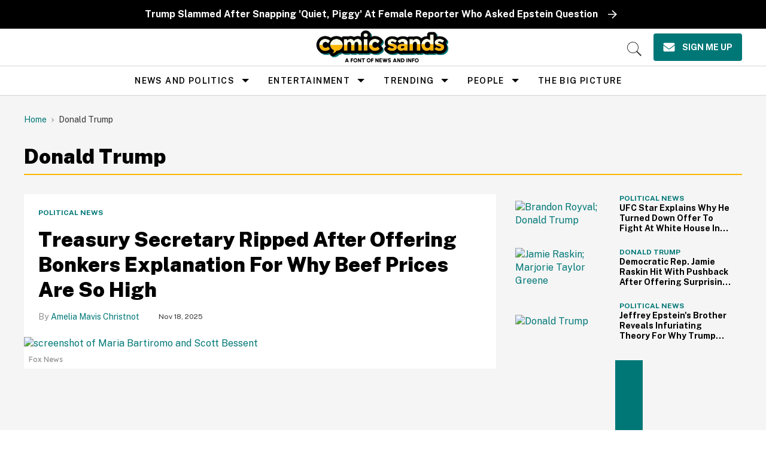

--- FILE ---
content_type: text/html; charset=utf-8
request_url: https://www.comicsands.com/tag/donald-trump
body_size: 63259
content:
<!DOCTYPE html><!-- Powered by RebelMouse. https://www.rebelmouse.com --><html lang="en"><head prefix="og: https://ogp.me/ns# article: https://ogp.me/ns/article#"><script type="application/ld+json">{"@context":"https://schema.org","@type":"BreadcrumbList","itemListElement":[{"@type":"ListItem","id":"https://www.comicsands.com/","item":"https://www.comicsands.com/","name":"Home","position":1},{"@type":"ListItem","id":"https://www.comicsands.com/tag/donald-trump","item":"https://www.comicsands.com/tag/donald-trump","name":"donald trump","position":2}]}</script><script type="application/ld+json">{"@context":"https://schema.org","@type":"CollectionPage","name":"Donald trump","url":"https://www.comicsands.com/tag/donald-trump"}</script><meta charset="utf-8"/><link rel="preload" as="font" href="https://fonts.gstatic.com/s/publicsans/v15/ijwRs572Xtc6ZYQws9YVwnNGfJ7QwOk1.woff2" type="font/woff2" crossorigin=""/><link rel="preload" as="font" href="https://fonts.gstatic.com/s/readexpro/v21/SLXnc1bJ7HE5YDoGPuzj_dh8uc7wUy8ZQQyX2KY8TL0kGZN6blTC4USWhWEhtP30axMO.woff2" type="font/woff2" crossorigin=""/><script type="text/javascript" class="rm-i-script">
window._rmInpZillaSafeSelectorList = [
    "DIV#adthrive-sticky-outstream-close",
    "DIV#adthrive-collapse-close",
    ".rm-stats-tracked"
];
</script><meta name="robots" content="max-image-preview:large"/><link rel="preload" imagesrcset="https://www.comicsands.com/media-library/screenshot-of-maria-bartiromo-and-scott-bessent.png?id=62209906&width=1245&height=700&quality=55&coordinates=41%2C0%2C42%2C0 3x, https://www.comicsands.com/media-library/screenshot-of-maria-bartiromo-and-scott-bessent.png?id=62209906&width=1245&height=700&quality=55&coordinates=41%2C0%2C42%2C0 2x, https://www.comicsands.com/media-library/screenshot-of-maria-bartiromo-and-scott-bessent.png?id=62209906&width=1245&height=700&quality=55&coordinates=41%2C0%2C42%2C0 1x" as="image" fetchpriority="high"/><link rel="canonical" href="https://www.comicsands.com/tag/donald-trump"/><meta property="fb:app_id" content="200167090048537"/><meta name="twitter:site" content="@"/><meta name="twitter:site:id" content=""/><meta property="og:type" content="website"/><meta property="og:site_name" content="Comic Sands"/><meta property="og:image" content="https://www.comicsands.com/media-library/eyJhbGciOiJIUzI1NiIsInR5cCI6IkpXVCJ9.eyJpbWFnZSI6Imh0dHBzOi8vYXNzZXRzLnJibC5tcy81Mjk1NjE5MS9vcmlnaW4ucG5nIiwiZXhwaXJlc19hdCI6MTc5ODk4NzIzMH0.OylGJhnoCwgBxqQGpUv1Z-GjhCPOlHG63adZ1cYIt2w/image.png?width=210"/><meta property="og:image:width" content="1200"/><meta property="og:image:height" content="600"/><meta property="og:title" content="Donald Trump - Comic Sands"/><meta property="og:description" content="Trending news, trending non-news or viral Twitter takedowns—we&#39;ve got all you need, and a lot of what you didn&#39;t know you needed. Unless you&#39;re chicken."/><meta name="description" content="Discover the latest on Donald Trump from Comic Sands"/><meta name="referrer" content="always"/><meta name="twitter:card" content="summary_large_image"/><meta name="twitter:image" content="https://www.comicsands.com/media-library/screenshot-of-donald-trump.png?id=62210454&width=1200&height=600&coordinates=0%2C14%2C0%2C14"/><link rel="preconnect" href="https://assets.rebelmouse.io/" crossorigin="anonymous"/><link rel="preconnect" href="https://user-stats.rbl.ms/" crossorigin="anonymous"/><link rel="preconnect" href="https://pages-stats.rbl.ms/" crossorigin="anonymous"/><!--link rel="preload" href="https://static.rbl.ms/static/fonts/fontawesome/fontawesome-mini.woff" as="font" type="font/woff2" crossorigin--><script type="text/javascript" class="rm-i-script">navigator.userAgent.includes("Chrome")&&function(e,t,n,r,i,o,a,u,c,s,p,l,f,v,d){var m,h,g,y,E=["click","contextmenu","dblclick","gotpointercapture","keydown","keypress","keyup","lostpointercapture","mousedown","mouseup","pointercancel","pointerdown","pointerenter","pointerleave","pointerover","pointerup","touchcancel","touchend","touchstart"],w=["scroll","wheel","mousemove","pointermove","touchmove"],P=new c,I=new c,L=new c,T="_rmStopped",S="rmInpZillaSafe",k="_rmImmediatelyStopped",_=e.setTimeout,b=e.clearTimeout,A=a.prototype,B=s&&"scheduling"in s&&"isInputPending"in s.scheduling;function C(e){return e&&e.canceled?Promise.resolve():(t=(e||{}).space||0,new Promise((function(e){t>0?_(e,0):d(e)}))).then((function(){if(B&&s.scheduling.isInputPending({includeContinuous:!0}))return C(e)}));var t}function Z(e){return e&&(e instanceof n||"function"==typeof e)}function x(e){return e&&"handleEvent"in e}function H(e){return"dataset"in e&&e.dataset.inpZillaSkip}function M(e,t,n,r,i,o){if(!(n[k]||r===u&&n[T]&&t!==n.target)){var a,c={get:(a={target:i,currentTarget:o},function(e,t,n){if(t in a)return a[t];var r=p.get(e,t);return Z(r)?function(){return p.apply(r,e,arguments)}:r}),set:p.set},s=new Proxy(n,c);try{x(e)?e.handleEvent.call(e,s):e.call(t,s)}catch(e){v(e)}}}function O(e){return function(t){var n=this,r=t.eventPhase,i=t.currentTarget,o=t.target;if(H(n))M(e,n,t,r,o,i);else{var a={canceled:!1,space:50};L.has(e)&&(L.get(e).canceled=!0),L.set(e,a),C(a).then((function(){a.canceled||(L.delete(e),M(e,n,t,r,o,i))}))}}}function j(e){return f.length>0&&e instanceof r&&e.dataset}function q(e){var t=!!f.some((function(t){return e.closest(t)}));e.dataset[S]=t?1:0}function F(e){return!!j(e)&&(S in e.dataset||q(e),1==e.dataset[S])}function G(e,t){var n=function(e,t){return!function(e,t){return!function(e){return e&&e.passive}(t)&&function(e){var t=e;return x(e)&&(t=e.handleEvent),!!(t&&t.length>0)}(e)}(e,t)}(e,t);return function(t){var r=this,i=t.eventPhase,o=t.currentTarget,u=t.target,c=t.timeStamp,s=new a("rm").timeStamp-c;function p(){M(e,r,t,i,u,o)}var l=!t.cancelable,f=!H(r),v=s>=20||n||l||function(e){return F(e.target)||F(e.currentTarget)}(t);f&&v?C().then(p):p()}}function N(e,t,n,r){if(!e.has(t)){var i=n(t,r);e.set(t,i)}return e.get(t)}function R(e){E.forEach((function(t){var n="on"+t;Object.defineProperty(e,n,{set:function(e){var n=this,r="__rmInpOn"+t;n[r]&&n.removeEventListener(t,n[r],{passive:!0}),n[r]=e,n.addEventListener(t,e,{passive:!0})}})}))}function U(e,t){return function(){this[e]=!0,t.apply(this,arguments)}}function z(){return!0}e.addEventListener("pointerup",z,{passive:!0}),e.addEventListener("pointerdown",z,{passive:!0}),(m=i.prototype).addEventListener=(h=m.addEventListener,function(t,n,r){var i=this||e;j(i)&&q(i);var o=n;n&&(o=w.includes(t)?N(I,n,O,r):N(P,n,G,r));var a=l.from(arguments);return a[1]=o,h.apply(i,a)}),m.removeEventListener=function(t){return function(n,r){var i,o=this||e,a=r;r&&(w.includes(n)&&I.has(r)?i=I:P.has(r)&&(i=P),i&&(a=i.get(r),i.delete(r)));var u=l.from(arguments);return u[1]=a,t.apply(o,u)}}(m.removeEventListener),R(e),R(t),R(o.prototype),g=A.stopPropagation,y=A.stopImmediatePropagation,A.stopPropagation=U(T,g),A.stopImmediatePropagation=U(k,y),function(){var t=new c;function n(e){return t.has(e)&&t.set(e,!0),b(e)}e.setTimeout=function(n,r){var i=this,o=l.from(arguments).splice(2);if(!Z(n))return _.apply(e,arguments);function a(){t.get(u)||n.apply(i,o),t.delete(u)}var u=_((function(){C().then(a).catch(v)}),r);return t.set(u,!1),u},e.setInterval=function(e,n){var r=this,i=l.from(arguments).splice(2);function o(){t.get(c)||e.apply(r,i)}function a(){return _(u,n)}function u(){t.get(c)?t.delete(c):C().then(o).catch(v).finally(a)}var c=a();return t.set(c,!1),c},e.clearInterval=n,e.clearTimeout=n}()}(window,document,Function,Element,EventTarget,HTMLElement,Event,Event.BUBBLING_PHASE,Map,navigator,Reflect,Array,window._rmInpZillaSafeSelectorList||[],console.error,requestIdleCallback);</script><script class="rm-i-script">window.REBELMOUSE_BOOTSTRAP_DATA = {"isUserLoggedIn": false, "site": {"id": 17800991, "isCommunitySite": false}, "runner": {"id": 17800991}, "post": {}, "path": "/tag/donald-trump", "pathParams": {}, "resourceId": "tp_donald-trump", "fbId": "200167090048537", "fbAppVersion": "v2.5", "clientGaId": "UA-47479881-19", "messageBusUri": "wss://messages.rebelmouse.io", "section": {"id": null}, "tag": {"slug": "donald-trump"}, "fullBootstrapUrl": "/res/bootstrap/data.js?site_id=17800991\u0026resource_id=tp_donald-trump\u0026path_params=%7B%7D\u0026override_device=desktop", "whitelabel_menu": {}, "useRiver": false, "engine": {"recaptchaSiteKey": null, "lazyLoadShortcodeImages": true, "backButtonGoToPage": true, "changeParticleUrlScroll": false, "countKeepReadingAsPageview": true, "defaultVideoPlayer": "", "theoPlayerLibraryLocation": "", "trackPageViewOnParticleUrlScroll": false, "webVitalsSampleRate": 100, "overrideDevicePixelRatio": null, "image_quality_level": 55, "sendEventsToCurrentDomain": false, "enableLoggedOutUserTracking": false, "useSmartLinks2": true}};
    </script><script class="rm-i-script">window.REBELMOUSE_BASE_ASSETS_URL = "https://www.comicsands.com/static/dist/social-ux/";
        window.REBELMOUSE_BASE_SSL_DOMAIN = "https://www.comicsands.com";
        window.REBELMOUSE_TASKS_QUEUE = [];
        window.REBELMOUSE_LOW_TASKS_QUEUE = [];
        window.REBELMOUSE_LOWEST_TASKS_QUEUE = [];
        window.REBELMOUSE_ACTIVE_TASKS_QUEUE = [];
        window.REBELMOUSE_STDLIB = {};
        window.RM_OVERRIDES = {};
        window.RM_AD_LOADER = [];
    </script><script src="https://www.comicsands.com/static/dist/social-ux/main.defdfeb3de149b091756.bundle.mjs" class="rm-i-script" type="module" async="async" data-js-app="true" data-src-host="https://www.comicsands.com" data-src-file="main.mjs"></script><script src="https://www.comicsands.com/static/dist/social-ux/main.f9564e78412a50587407.bundle.js" class="rm-i-script" nomodule="nomodule" defer="defer" data-js-app="true" data-src-host="https://www.comicsands.com" data-src-file="main.js"></script><script src="https://www.comicsands.com/static/dist/social-ux/runtime.ec7d535abbf345c23a18.bundle.mjs" class="rm-i-script" type="module" async="async" data-js-app="true" data-src-host="https://www.comicsands.com" data-src-file="runtime.mjs"></script><script src="https://www.comicsands.com/static/dist/social-ux/runtime.161f803e807f0534ed60.bundle.js" class="rm-i-script" nomodule="nomodule" defer="defer" data-js-app="true" data-src-host="https://www.comicsands.com" data-src-file="runtime.js"></script><!-- we collected enough need to fix it first before turn in back on--><!--script src="//cdn.ravenjs.com/3.16.0/raven.min.js" crossorigin="anonymous"></script--><!--script type="text/javascript">
        Raven.config('https://6b64f5cc8af542cbb920e0238864390a@sentry.io/147999').install();
    </script--><link rel="manifest" href="/manifest.json"/><meta name="theme-color" content="#647187"/><script class="rm-i-script">
        if ('serviceWorker' in navigator) {
          window.addEventListener('load', function() {
            navigator.serviceWorker.register('/sw.js').then(function(registration) {
              console.log('ServiceWorker registration successful with scope: ', registration.scope);
            }, function(err) {
              console.log('ServiceWorker registration failed: ', err);
            });
          });
        } else {
          console.log('ServiceWorker not enabled');
        }
    </script><script class="rm-i-script">
        // fallback error prone google tag setup
        var googletag = googletag || {};
        googletag.cmd = googletag.cmd || [];
    </script><meta http-equiv="X-UA-Compatible" content="IE=edge"/><link rel="alternate" type="application/rss+xml" title="Comic Sands" href="/feeds/feed.rss"/><meta name="viewport" content="width=device-width,initial-scale=1,minimum-scale=1.0"/><!-- TODO: move the default value from here --><title>Donald Trump - Comic Sands</title><style class="rm-i-styles">
        article,aside,details,figcaption,figure,footer,header,hgroup,nav,section{display:block;}audio,canvas,video{display:inline-block;}audio:not([controls]){display:none;}[hidden]{display:none;}html{font-size:100%;-webkit-text-size-adjust:100%;-ms-text-size-adjust:100%;}body{margin:0;font-size:1em;line-height:1.4;}body,button,input,select,textarea{font-family:Tahoma,sans-serif;color:#5A5858;}::-moz-selection{background:#145A7C;color:#fff;text-shadow:none;}::selection{background:#145A7C;color:#fff;text-shadow:none;}:focus{outline:5px auto #2684b1;}a:hover,a:active{outline:0;}abbr[title]{border-bottom:1px dotted;}b,strong{font-weight:bold;}blockquote{margin:1em 40px;}dfn{font-style:italic;}hr{display:block;height:1px;border:0;border-top:1px solid #ccc;margin:1em 0;padding:0;}ins{background:#ff9;color:#000;text-decoration:none;}mark{background:#ff0;color:#000;font-style:italic;font-weight:bold;}pre,code,kbd,samp{font-family:monospace,serif;_font-family:'courier new',monospace;font-size:1em;}pre{white-space:pre;white-space:pre-wrap;word-wrap:break-word;}q{quotes:none;}q:before,q:after{content:"";content:none;}small{font-size:85%;}sub,sup{font-size:75%;line-height:0;position:relative;vertical-align:baseline;}sup{top:-0.5em;}sub{bottom:-0.25em;}ul,ol{margin:1em 0;padding:0 0 0 40px;}dd{margin:0 0 0 40px;}nav ul,nav ol{list-style:none;list-style-image:none;margin:0;padding:0;}img{border:0;-ms-interpolation-mode:bicubic;vertical-align:middle;}svg:not(:root){overflow:hidden;}figure{margin:0;}form{margin:0;}fieldset{border:0;margin:0;padding:0;}label{cursor:pointer;}legend{border:0;padding:0;}button,input{line-height:normal;}button,input[type="button"],input[type="reset"],input[type="submit"]{cursor:pointer;-webkit-appearance:button;}input[type="checkbox"],input[type="radio"]{box-sizing:border-box;padding:0;}input[type="search"]{-webkit-appearance:textfield;box-sizing:content-box;}input[type="search"]::-webkit-search-decoration{-webkit-appearance:none;}button::-moz-focus-inner,input::-moz-focus-inner{border:0;padding:0;}textarea{overflow:auto;vertical-align:top;resize:vertical;}input:invalid,textarea:invalid{background-color:#fccfcc;}table{border-collapse:collapse;border-spacing:0;}td{vertical-align:top;}.ir{display:block;border:0;text-indent:-999em;overflow:hidden;background-color:transparent;background-repeat:no-repeat;text-align:left;direction:ltr;}.ir br{display:none;}.hidden{display:none !important;visibility:hidden;}.visuallyhidden{border:0;clip:rect(0 0 0 0);height:1px;margin:-1px;overflow:hidden;padding:0;position:absolute;width:1px;}.visuallyhidden.focusable:active,.visuallyhidden.focusable:focus{clip:auto;height:auto;margin:0;overflow:visible;position:static;width:auto;}.invisible{visibility:hidden;}.clearfix:before,.clearfix:after{content:"";display:table;}.clearfix:after{clear:both;}.clearfix{zoom:1;}.zindex20{z-index:20;}.zindex30{z-index:30;}.zindex40{z-index:40;}.zindex50{z-index:50;}html{font-size:10px;line-height:1.4;color:#282828;font-weight:normal;}body,button,input,select,textarea{color:#282828;}.col,body{font-size:1.6rem;line-height:1.4;}a{color:rgba(94, 13, 12, 1);text-decoration:none;}a:hover{color:rgba(40, 40, 40, 1);text-decoration:none;}.with-primary-color{color:rgba(94, 13, 12, 1);}.with-primary-color:hover{color:rgba(40, 40, 40, 1);}.js-tab,.js-keep-reading,.js-toggle{cursor:pointer;}.noselect{-webkit-touch-callout:none;-webkit-user-select:none;-khtml-user-select:none;-moz-user-select:none;-ms-user-select:none;user-select:none;}.tabs__tab{display:inline-block;padding:10px;}.tabs__tab-content{display:none;}.tabs__tab-content.active{display:block;}button:focus,input[type="text"],input[type="email"]{outline:0;}audio,canvas,iframe,img,svg,video{vertical-align:middle;max-width:100%;}textarea{resize:vertical;}.main{background-color:#f4f4f4;position:relative;overflow:hidden;}.valign-wrapper{display:-webkit-flex;display:-ms-flexbox;display:flex;-webkit-align-items:center;-ms-flex-align:center;align-items:center;}.valign-wrapper .valign{display:block;}#notification{position:fixed;}.article-module__controls-placeholder{position:absolute;}.display-block{display:block;}.cover-all{position:absolute;width:100%;height:100%;}.full-width{width:100%;}.fa{font-family:FontAwesome,"fontawesome-mini" !important;}.fa.fa-instagram{font-size:1.15em;}.fa-googleplus:before{content:"\f0d5";}.post-partial,.overflow-visible{overflow:visible !important;}.attribute-data{margin:0 10px 10px 0;padding:5px 10px;background-color:rgba(94, 13, 12, 1);color:white;border-radius:3px;margin-bottom:10px;display:inline-block;}.attribute-data[value=""]{display:none;}.badge{display:inline-block;overflow:hidden;}.badge-image{border-radius:100%;}.js-expandable.expanded .js-expand,.js-expandable:not(.expanded) .js-contract{display:none;}.js-scroll-trigger{display:block;width:100%;}.sticky-target:not(.legacy){position:fixed;opacity:0;top:0;will-change:transform;transform:translate3d(0px,0px,0px);}.sticky-target.legacy{position:relative;}.sticky-target.legacy.sticky-active{position:fixed;}.color-inherit:hover,.color-inherit{color:inherit;}.js-appear-on-expand{transition:all 350ms;height:0;overflow:hidden;opacity:0;}.content-container{display:none;}.expanded .content-container{display:block;}.expanded .js-appear-on-expand{opacity:1;height:auto;}.logged-out-user .js-appear-on-expand{height:0;opacity:0;}.h1,.h2{margin:0;padding:0;font-size:1em;font-weight:normal;}.lazyload-placeholder{display:none;position:absolute;text-align:center;background:rgba(0,0,0,0.1);top:0;bottom:0;left:0;right:0;}div[runner-lazy-loading] .lazyload-placeholder,iframe[runner-lazy-loading] + .lazyload-placeholder{display:block;}.abs-pos-center{position:absolute;top:0;bottom:0;left:0;right:0;margin:auto;}.relative{position:relative;}.runner-spinner{position:absolute;top:0;bottom:0;left:0;right:0;margin:auto;width:50px;}.runner-spinner:before{content:"";display:block;padding-top:100%;}.rm-non-critical-loaded .runner-spinner-circular{animation:rotate 2s linear infinite;height:100%;transform-origin:center center;width:100%;position:absolute;top:0;bottom:0;left:0;right:0;margin:auto;}.position-relative{position:relative;}.collection-button{display:inline-block;}.rm-non-critical-loaded .runner-spinner-path{stroke-dasharray:1,200;stroke-dashoffset:0;animation:dash 1.5s ease-in-out infinite,color 6s ease-in-out infinite;stroke-linecap:round;}.pagination-container .pagination-wrapper{display:flex;align-items:center;}.pagination-container .pagination-wrapper a{color:rgba(59,141,242,1);margin:0 5px;}@keyframes rotate{100%{transform:rotate(360deg);}}@keyframes dash{0%{stroke-dasharray:1,200;stroke-dashoffset:0;}50%{stroke-dasharray:89,200;stroke-dashoffset:-35px;}100%{stroke-dasharray:89,200;stroke-dashoffset:-124px;}}@keyframes color{100%,0%{stroke:rgba(255,255,255,1);}40%{stroke:rgba(255,255,255,0.6);}66%{stroke:rgba(255,255,255,0.9);}80%,90%{stroke:rgba(255,255,255,0.7);}}.js-section-loader-feature-container > .slick-list > .slick-track > .slick-slide:not(.slick-active){height:0;visibility:hidden;}.rebellt-item-media-container .instagram-media{margin-left:auto !important;margin-right:auto !important;}.js-hidden-panel{position:fixed;top:0;left:0;right:0;transition:all 300ms;z-index:10;}.js-hidden-panel.active{transform:translate3d(0,-100%,0);}.content{margin-left:auto;margin-right:auto;max-width:1100px;width:90%;}.ad-tag{text-align:center;}.ad-tag__inner{display:inline-block;}.content .ad-tag{margin-left:-5%;margin-right:-5%;}@media (min-width:768px){.content .ad-tag{margin-left:auto;margin-right:auto;}}.user-prefs{display:none;}.no-mb:not(:last-child){margin-bottom:0;}.no-mt:not(:first-child){margin-top:0;}.sm-mt-0:not(:empty):before,.sm-mt-1:not(:empty):before,.sm-mt-2:not(:empty):before,.sm-mb-0:not(:empty):after,.sm-mb-1:not(:empty):after,.sm-mb-2:not(:empty):after,.md-mt-0:not(:empty):before,.md-mt-1:not(:empty):before,.md-mt-2:not(:empty):before,.md-mb-0:not(:empty):after,.md-mb-1:not(:empty):after,.md-mb-2:not(:empty):after,.lg-mt-0:not(:empty):before,.lg-mt-1:not(:empty):before,.lg-mt-2:not(:empty):before,.lg-mb-0:not(:empty):after,.lg-mb-1:not(:empty):after,.lg-mb-2:not(:empty):after{content:'';display:block;overflow:hidden;}.sm-mt-0:not(:empty):before{margin-bottom:0;}.sm-mt-0 > *{margin-top:0;}.sm-mt-1:not(:empty):before{margin-bottom:-10px;}.sm-mt-1 > *{margin-top:10px;}.sm-mt-2:not(:empty):before{margin-bottom:-20px;}.sm-mt-2 > *{margin-top:20px;}.sm-mb-0:not(:empty):after{margin-top:0;}.sm-mb-0 > *{margin-bottom:0;}.sm-mb-1:not(:empty):after{margin-top:-10px;}.sm-mb-1 > *{margin-bottom:10px;}.sm-mb-2:not(:empty):after{margin-top:-20px;}.sm-mb-2 > *{margin-bottom:20px;}@media (min-width:768px){.md-mt-0:not(:empty):before{margin-bottom:0;}.md-mt-0 > *{margin-top:0;}.md-mt-1:not(:empty):before{margin-bottom:-10px;}.md-mt-1 > *{margin-top:10px;}.md-mt-2:not(:empty):before{margin-bottom:-20px;}.md-mt-2 > *{margin-top:20px;}.md-mb-0:not(:empty):after{margin-top:0;}.md-mb-0 > *{margin-bottom:0;}.md-mb-1:not(:empty):after{margin-top:-10px;}.md-mb-1 > *{margin-bottom:10px;}.md-mb-2:not(:empty):after{margin-top:-20px;}.md-mb-2 > *{margin-bottom:20px;}}@media (min-width:1024px){.lg-mt-0:not(:empty):before{margin-bottom:0;}.lg-mt-0 > *{margin-top:0;}.lg-mt-1:not(:empty):before{margin-bottom:-10px;}.lg-mt-1 > *{margin-top:10px;}.lg-mt-2:not(:empty):before{margin-bottom:-20px;}.lg-mt-2 > *{margin-top:20px;}.lg-mb-0:not(:empty):after{margin-top:0;}.lg-mb-0 > *{margin-bottom:0;}.lg-mb-1:not(:empty):after{margin-top:-10px;}.lg-mb-1 > *{margin-bottom:10px;}.lg-mb-2:not(:empty):after{margin-top:-20px;}.lg-mb-2 > *{margin-bottom:20px;}}.sm-cp-0{padding:0;}.sm-cp-1{padding:10px;}.sm-cp-2{padding:20px;}@media (min-width:768px){.md-cp-0{padding:0;}.md-cp-1{padding:10px;}.md-cp-2{padding:20px;}}@media (min-width:1024px){.lg-cp-0{padding:0;}.lg-cp-1{padding:10px;}.lg-cp-2{padding:20px;}}.mb-2 > *{margin-bottom:20px;}.mb-2 > :last-child{margin-bottom:0;}.v-sep > *{margin-bottom:20px;}@media (min-width:768px){.v-sep > *{margin-bottom:40px;}}.v-sep > *:last-child{margin-bottom:0;}@media only screen and (max-width:767px){.hide-mobile{display:none !important;}}@media only screen and (max-width:1023px){.hide-tablet-and-mobile{display:none !important;}}@media only screen and (min-width:768px){.hide-tablet-and-desktop{display:none !important;}}@media only screen and (min-width:768px) and (max-width:1023px){.hide-tablet{display:none !important;}}@media only screen and (min-width:1024px){.hide-desktop{display:none !important;}}.row.px10{margin-left:-10px;margin-right:-10px;}.row.px10 > .col{padding-left:10px;padding-right:10px;}.row.px20{margin-left:-20px;margin-right:-20px;}.row.px20 > .col{padding-left:20px;padding-right:20px;}.row{margin-left:auto;margin-right:auto;overflow:hidden;}.row:after{content:'';display:table;clear:both;}.row:not(:empty){margin-bottom:-20px;}.col{margin-bottom:20px;}@media (min-width:768px){.col{margin-bottom:40px;}.row:not(:empty){margin-bottom:-40px;}}.row .col{float:left;box-sizing:border-box;}.row .col.pull-right{float:right;}.row .col.s1{width:8.3333333333%;}.row .col.s2{width:16.6666666667%;}.row .col.s3{width:25%;}.row .col.s4{width:33.3333333333%;}.row .col.s5{width:41.6666666667%;}.row .col.s6{width:50%;}.row .col.s7{width:58.3333333333%;}.row .col.s8{width:66.6666666667%;}.row .col.s9{width:75%;}.row .col.s10{width:83.3333333333%;}.row .col.s11{width:91.6666666667%;}.row .col.s12{width:100%;}@media only screen and (min-width:768px){.row .col.m1{width:8.3333333333%;}.row .col.m2{width:16.6666666667%;}.row .col.m3{width:25%;}.row .col.m4{width:33.3333333333%;}.row .col.m5{width:41.6666666667%;}.row .col.m6{width:50%;}.row .col.m7{width:58.3333333333%;}.row .col.m8{width:66.6666666667%;}.row .col.m9{width:75%;}.row .col.m10{width:83.3333333333%;}.row .col.m11{width:91.6666666667%;}.row .col.m12{width:100%;}}@media only screen and (min-width:1024px){.row .col.l1{width:8.3333333333%;}.row .col.l2{width:16.6666666667%;}.row .col.l3{width:25%;}.row .col.l4{width:33.3333333333%;}.row .col.l5{width:41.6666666667%;}.row .col.l6{width:50%;}.row .col.l7{width:58.3333333333%;}.row .col.l8{width:66.6666666667%;}.row .col.l9{width:75%;}.row .col.l10{width:83.3333333333%;}.row .col.l11{width:91.6666666667%;}.row .col.l12{width:100%;}}.widget{position:relative;box-sizing:border-box;}.widget:hover .widget__headline a{color:rgba(40, 40, 40, 1);}.widget__headline{color:#282828;cursor:pointer;}.widget__headline-text{font-family:inherit;color:inherit;word-break:break-word;}.widget__section-text{display:block;}.image,.widget__image{background-position:center;background-repeat:no-repeat;background-size:cover;display:block;z-index:0;}.widget__play{position:absolute;width:100%;height:100%;text-align:center;}.rm-widget-image-holder{position:relative;}.rm-video-holder{position:absolute;width:100%;height:100%;top:0;left:0;}.rm-zindex-hidden{display:none;z-index:-1;}.rm-widget-image-holder .widget__play{top:0;left:0;}.image.no-image{background-color:#e4e4e4;}.widget__video{position:relative;}.widget__video .rm-scrop-spacer{padding-bottom:56.25%;}.widget__video.rm-video-tiktok{max-width:605px;}.widget__video video,.widget__video iframe{position:absolute;top:0;left:0;height:100%;}.widget__product-vendor{font-size:1.5em;line-height:1.5;margin:25px 0;}.widget__product-buy-link{margin:15px 0;}.widget__product-buy-link-btn{background-color:#000;color:#fff;display:inline-block;font-size:1.6rem;line-height:1em;padding:1.25rem;font-weight:700;}.widget__product-buy-btn:hover{color:#fff;}.widget__product-price{font-size:1.5em;line-height:1.5;margin:25px 0;}.widget__product-compare-at-price{text-decoration:line-through;}.rebellt-item.is--mobile,.rebellt-item.is--tablet{margin-bottom:0.85em;}.rebellt-item.show_columns_on_mobile.col2,.rebellt-item.show_columns_on_mobile.col3{display:inline-block;vertical-align:top;}.rebellt-item.show_columns_on_mobile.col2{width:48%;}.rebellt-item.show_columns_on_mobile.col3{width:32%;}@media only screen and (min-width:768px){.rebellt-item.col2:not(.show_columns_on_mobile),.rebellt-item.col3:not(.show_columns_on_mobile){display:inline-block;vertical-align:top;}.rebellt-item.col2:not(.show_columns_on_mobile){width:48%;}.rebellt-item.col3:not(.show_columns_on_mobile){width:32%;}}.rebellt-item.parallax{background-size:cover;background-attachment:fixed;position:relative;left:calc(-50vw + 50%);width:100vw;min-height:100vh;padding:0 20%;box-sizing:border-box;max-width:inherit;text-align:center;z-index:3;}.rebellt-item.parallax.is--mobile{background-position:center;margin-bottom:0;padding:0 15%;}.rebellt-item.parallax.has-description:before,.rebellt-item.parallax.has-description:after{content:"";display:block;padding-bottom:100%;}.rebellt-item.parallax.has-description.is--mobile:before,.rebellt-item.parallax.has-description.is--mobile:after{padding-bottom:90vh;}.rebellt-item.parallax h3,.rebellt-item.parallax p{color:white;text-shadow:1px 0 #000;}.rebellt-item.parallax.is--mobile p{font-size:18px;font-weight:400;}.rebellt-ecommerce h3{font-size:1.8em;margin-bottom:15px;}.rebellt-ecommerce--vendor{font-size:1.5em;line-height:1.5;margin:25px 0;}.rebellt-ecommerce--price{font-size:1.5em;line-height:1.5;margin:25px 0;}.rebellt-ecommerce--compare-at-price{text-decoration:line-through;}.rebellt-ecommerce--buy{margin:15px 0;}.rebellt-ecommerce--btn{background-color:#000;color:#fff;display:inline-block;font-size:1.6rem;line-height:1em;padding:1.25rem;font-weight:700;}.rebellt-ecommerce--btn:hover{color:#fff;}.rebelbar.skin-simple{height:50px;line-height:50px;color:#282828;font-size:1.2rem;border-left:none;border-right:none;background-color:#fff;}.rebelbar.skin-simple .rebelbar__inner{position:relative;height:100%;margin:0 auto;padding:0 20px;max-width:1300px;}.rebelbar.skin-simple .logo{float:left;}.rebelbar.skin-simple .logo__image{max-height:50px;max-width:190px;}.rebelbar--fake.skin-simple{position:relative;border-color:#fff;}.rebelbar--fixed.skin-simple{position:absolute;width:100%;z-index:3;}.with-fixed-header .rebelbar--fixed.skin-simple{position:fixed;top:0;}.rebelbar.skin-simple .rebelbar__menu-toggle{position:relative;cursor:pointer;float:left;text-align:center;font-size:0;width:50px;margin-left:-15px;height:100%;color:#282828;}.rebelbar.skin-simple i{vertical-align:middle;display:inline-block;font-size:20px;}.rebelbar.skin-simple .rebelbar__menu-toggle:hover{color:rgba(40, 40, 40, 1);}.rebelbar.skin-simple .rebelbar__section-links{display:none;padding:0 100px 0 40px;overflow:hidden;height:100%;}.rebelbar.skin-simple .rebelbar__section-list{margin:0 -15px;height:100%;}.rebelbar.skin-simple .rebelbar__section-links li{display:inline-block;padding:0 15px;text-align:left;}.rebelbar.skin-simple .rebelbar__section-link{color:#282828;display:block;font-size:1.8rem;font-weight:400;text-decoration:none;}.rebelbar.skin-simple .rebelbar__section-link:hover{color:rgba(40, 40, 40, 1);}.rebelbar.skin-simple .rebelbar__sharebar.sharebar{display:none;}.rebelbar.skin-simple .rebelbar__section-list.js--active .rebelbar__more-sections-button{visibility:visible;}.rebelbar.skin-simple .rebelbar__more-sections-button{cursor:pointer;visibility:hidden;}.rebelbar.skin-simple #rebelbar__more-sections{visibility:hidden;position:fixed;line-height:70px;left:0;width:100%;background-color:#1f1f1f;}.rebelbar.skin-simple #rebelbar__more-sections a{color:white;}.rebelbar.skin-simple #rebelbar__more-sections.opened{visibility:visible;}@media only screen and (min-width:768px){.rebelbar.skin-simple .rebelbar__menu-toggle{margin-right:15px;}.rebelbar.skin-simple{height:100px;line-height:100px;font-weight:700;}.rebelbar.skin-simple .logo__image{max-width:350px;max-height:100px;}.rebelbar.skin-simple .rebelbar__inner{padding:0 40px;}.rebelbar.skin-simple .rebelbar__sharebar.sharebar{float:left;margin-top:20px;margin-bottom:20px;padding-left:40px;}}@media (min-width:960px){.rebelbar.skin-simple .rebelbar__section-links{display:block;}.with-floating-shares .rebelbar.skin-simple .search-form{display:none;}.with-floating-shares .rebelbar.skin-simple .rebelbar__sharebar.sharebar{display:block;}.with-floating-shares .rebelbar.skin-simple .rebelbar__section-links{display:none;}}.menu-global{display:none;width:100%;position:fixed;z-index:3;color:white;background-color:#1a1a1a;height:100%;font-size:1.8rem;overflow-y:auto;overflow-x:hidden;line-height:1.6em;}@media (min-width:768px){.menu-global{display:block;max-width:320px;top:0;-webkit-transform:translate(-320px,0);transform:translate(-320px,0);transform:translate3d(-320px,0,0);}.menu-global,.all-content-wrapper{transition:transform .2s cubic-bezier(.2,.3,.25,.9);}}.menu-overlay{position:fixed;top:-100%;left:0;height:0;width:100%;cursor:pointer;visibility:hidden;opacity:0;transition:opacity 200ms;}.menu-opened .menu-overlay{visibility:visible;height:100%;z-index:1;opacity:1;top:0;}@media only screen and (min-width:768px){.menu-opened .menu-overlay{z-index:10;background:rgba(255,255,255,.6);}}@media (min-width:960px){.logged-out-user .rebelbar.skin-simple .menu-overlay{display:none;}}@media (min-width:600px){.rm-resized-container-5{width:5%;}.rm-resized-container-10{width:10%;}.rm-resized-container-15{width:15%;}.rm-resized-container-20{width:20%;}.rm-resized-container-25{width:25%;}.rm-resized-container-30{width:30%;}.rm-resized-container-35{width:35%;}.rm-resized-container-40{width:40%;}.rm-resized-container-45{width:45%;}.rm-resized-container-50{width:50%;}.rm-resized-container-55{width:55%;}.rm-resized-container-60{width:60%;}.rm-resized-container-65{width:65%;}.rm-resized-container-70{width:70%;}.rm-resized-container-75{width:75%;}.rm-resized-container-80{width:80%;}.rm-resized-container-85{width:85%;}.rm-resized-container-90{width:90%;}.rm-resized-container-95{width:95%;}.rm-resized-container-100{width:100%;}}.rm-embed-container{position:relative;}.rm-embed-container.rm-embed-instagram{max-width:540px;}.rm-embed-container.rm-embed-tiktok{max-width:572px;min-height:721px;}.rm-embed-container.rm-embed-tiktok blockquote,.rm-embed-twitter blockquote{all:revert;}.rm-embed-container.rm-embed-tiktok blockquote{margin-left:0;margin-right:0;position:relative;}.rm-embed-container.rm-embed-tiktok blockquote,.rm-embed-container.rm-embed-tiktok blockquote > iframe,.rm-embed-container.rm-embed-tiktok blockquote > section{width:100%;min-height:721px;display:block;}.rm-embed-container.rm-embed-tiktok blockquote > section{position:absolute;top:0;left:0;right:0;bottom:0;display:flex;align-items:center;justify-content:center;flex-direction:column;text-align:center;}.rm-embed-container.rm-embed-tiktok blockquote > section:before{content:"";display:block;width:100%;height:300px;border-radius:8px;}.rm-embed-container > .rm-embed,.rm-embed-container > .rm-embed-holder{position:absolute;top:0;left:0;}.rm-embed-holder{display:block;height:100%;width:100%;display:flex;align-items:center;}.rm-embed-container > .rm-embed-spacer{display:block;}.rm-embed-twitter{max-width:550px;margin-top:10px;margin-bottom:10px;}.rm-embed-twitter blockquote{position:relative;height:100%;width:100%;flex-direction:column;display:flex;align-items:center;justify-content:center;flex-direction:column;text-align:center;}.rm-embed-twitter:not(.rm-off) .twitter-tweet{margin:0 !important;}.logo__image,.image-element__img,.rm-lazyloadable-image{max-width:100%;height:auto;}.logo__image,.image-element__img{width:auto;}@media (max-width:768px){.rm-embed-spacer.rm-embed-spacer-desktop{display:none;}}@media (min-width:768px){.rm-embed-spacer.rm-embed-spacer-mobile{display:none;}}.sharebar{margin:0 -4px;padding:0;font-size:0;line-height:0;}.sharebar a{color:#fff;}.sharebar a:hover{text-decoration:none;color:#fff;}.sharebar .share,.sharebar .share-plus{display:inline-block;margin:0 4px;font-size:14px;font-weight:400;padding:0 10px;width:20px;min-width:20px;height:40px;line-height:38px;text-align:center;vertical-align:middle;border-radius:2px;}.sharebar .share-plus i,.sharebar .share i{display:inline-block;vertical-align:middle;}.sharebar .hide-button{display:none;}.sharebar.enable-panel .hide-button{display:inline-block;}.sharebar.enable-panel .share-plus{display:none;}.sharebar.with-first-button-caption:not(.enable-panel) .share:first-child{width:68px;}.sharebar.with-first-button-caption:not(.enable-panel) .share:first-child:after{content:'Share';padding-left:5px;vertical-align:middle;}.sharebar--fixed{display:none;position:fixed;bottom:0;z-index:1;text-align:center;width:100%;left:0;margin:20px auto;}.with-floating-shares .sharebar--fixed{display:block;}.sharebar.fly_shared:not(.enable-panel) .share:nth-child(5){display:none;}.share-media-panel .share-media-panel-pinit{position:absolute;right:0;bottom:0;background-color:transparent;}.share-media-panel-pinit_share{background-image:url('/static/img/whitelabel/runner/spritesheets/pin-it-sprite.png');background-color:#BD081C;background-position:-1px -17px;border-radius:4px;float:right;height:34px;margin:7px;width:60px;background-size:194px auto;}.share-media-panel-pinit_share:hover{opacity:.9;}@media (min-width:768px){.sharebar .share-plus .fa,.sharebar .share .fa{font-size:22px;}.sharebar .share,.sharebar .share-plus{padding:0 15px;width:30px;min-width:30px;height:60px;line-height:60px;margin:0 4px;font-size:16px;}.sharebar.with-first-button-caption:not(.enable-panel) .share:first-child{width:180px;}.sharebar.with-first-button-caption:not(.enable-panel) .share:first-child:after{content:'Share this story';padding-left:10px;vertical-align:middle;text-transform:uppercase;}.share-media-panel-pinit_share{background-position:-60px -23px;height:45px;margin:10px;width:80px;}}.action-btn{display:block;font-size:1.6rem;color:rgba(94, 13, 12, 1);cursor:pointer;border:2px solid rgba(94, 13, 12, 1);border-color:rgba(94, 13, 12, 1);border-radius:2px;line-height:1em;padding:1.6rem;font-weight:700;text-align:center;}.action-btn:hover{color:rgba(40, 40, 40, 1);border:2px solid rgba(40, 40, 40, 1);border-color:rgba(40, 40, 40, 1);}.section-headline__text{font-size:3rem;font-weight:700;line-height:1;}.section-headline__text{color:#282828;}@media (min-width:768px){.section-headline__text{font-size:3.6rem;}.content__main .section-headline__text{margin-top:-.3rem;margin-bottom:2rem;}}.module-headline__text{font-size:3rem;font-weight:700;color:rgba(91, 61, 23, 1);}@media (min-width:768px){.module-headline__text{font-size:3.6rem;}}.search-form{position:absolute;top:0;right:20px;z-index:1;}.search-form__text-input{display:none;height:42px;font-size:1.3rem;background-color:#f4f4f4;border:none;color:#8f8f8f;text-indent:10px;padding:0;width:220px;position:absolute;right:-10px;top:0;bottom:0;margin:auto;}.search-form .search-form__submit{display:none;position:relative;border:none;bottom:2px;background-color:transparent;}.search-form__text-input:focus,.search-form__submit:focus{border:0 none;-webkit-box-shadow:none;-moz-box-shadow:none;box-shadow:none;outline:0 none;}.show-search .search-form__close{position:absolute;display:block;top:0;bottom:0;margin:auto;height:1rem;right:-28px;}.search-form__open{vertical-align:middle;bottom:2px;display:inline-block;position:relative;color:#282828;font-size:1.9rem;}.show-search .search-form__text-input{display:block;}.show-search .search-form__submit{display:inline-block;vertical-align:middle;padding:0;color:#282828;font-size:1.9rem;}.search-form__close,.show-search .search-form__open{display:none;}.quick-search{display:block;border-bottom:1px solid #d2d2d2;padding:24px 0 28px;margin-bottom:20px;position:relative;}.quick-search__submit{background-color:transparent;border:0;padding:0;margin:0;position:absolute;zoom:.75;color:#000;}.quick-search__input{background-color:transparent;border:0;padding:0;font-size:1.5rem;font-weight:700;line-height:3em;padding-left:40px;width:100%;box-sizing:border-box;}@media (min-width:768px){.search-form{right:40px;}.quick-search{margin-bottom:40px;padding:0 0 20px;}.quick-search__submit{zoom:1;}.quick-search__input{line-height:2.2em;padding-left:60px;}}.search-widget{position:relative;}.search-widget__input,.search-widget__submit{border:none;padding:0;margin:0;color:#282828;background:transparent;font-size:inherit;line-height:inherit;}.social-links__link{display:inline-block;padding:12px;line-height:0;width:25px;height:25px;border-radius:50%;margin:0 6px;font-size:1.5em;text-align:center;position:relative;vertical-align:middle;color:white;}.social-links__link:hover{color:white;}.social-links__link > span{position:absolute;top:0;left:0;right:0;bottom:0;margin:auto;height:1em;}.article__body{}.body-description .horizontal-rule{border-top:2px solid #eee;}.article-content blockquote{border-left:5px solid rgba(94, 13, 12, 1);border-left-color:rgba(94, 13, 12, 1);color:#656565;padding:0 0 0 25px;margin:1em 0 1em 25px;}.article__splash-custom{position:relative;}.body hr{display:none;}.article-content .media-caption{color:#9a9a9a;font-size:1.4rem;line-height:2;}.giphy-image{margin-bottom:0;}.article-body a{word-wrap:break-word;}.article-content .giphy-image__credits-wrapper{margin:0;}.article-content .giphy-image__credits{color:#000;font-size:1rem;}.article-content .image-media,.article-content .giphy-image .media-photo-credit{display:block;}.tags{color:rgba(94, 13, 12, 1);margin:0 -5px;}.tags__item{margin:5px;display:inline-block;}.tags .tags__item{line-height:1;}.slideshow .carousel-control{overflow:hidden;}.shortcode-media .media-caption,.shortcode-media .media-photo-credit{display:block;}@media (min-width:768px){.tags{margin:0 -10px;}.tags__item{margin:10px;}.article-content__comments-wrapper{border-bottom:1px solid #d2d2d2;margin-bottom:20px;padding-bottom:40px;}}.subscription-widget{background:rgba(94, 13, 12, 1);padding:30px;}.subscription-widget .module-headline__text{text-align:center;font-size:2rem;font-weight:400;color:#fff;}.subscription-widget .social-links{margin-left:-10px;margin-right:-10px;text-align:center;font-size:0;}.subscription-widget .social-links__link{display:inline-block;vertical-align:middle;width:39px;height:39px;color:#fff;box-sizing:border-box;border-radius:50%;font-size:20px;margin:0 5px;line-height:35px;background:transparent;border:2px solid #fff;border-color:#fff;}.subscription-widget .social-links__link:hover{color:rgba(40, 40, 40, 1);border-color:rgba(40, 40, 40, 1);background:transparent;}.subscription-widget .social-links__link .fa-instagram{margin:5px 0 0 1px;}.subscription-widget__site-links{margin:30px -5px;text-align:center;font-size:.8em;}.subscription-widget__site-link{padding:0 5px;color:inherit;}.newsletter-element__form{text-align:center;position:relative;max-width:500px;margin-left:auto;margin-right:auto;}.newsletter-element__submit,.newsletter-element__input{border:0;padding:10px;font-size:1.6rem;font-weight:500;height:40px;line-height:20px;margin:0;}.newsletter-element__submit{background:rgba(91, 61, 23, 1);color:#fff;position:absolute;top:0;right:0;}.newsletter-element__submit:hover{opacity:.9;}.newsletter-element__input{background:#f4f4f4;width:100%;color:#8f8f8f;padding-right:96px;box-sizing:border-box;}.gdpr-cookie-wrapper{position:relative;left:0;right:0;padding:.5em;box-sizing:border-box;}.gdpr-cookie-controls{text-align:right;}.runner-authors-list{margin-top:0;margin-bottom:0;padding-left:0;list-style-type:none;}.runner-authors-author-wrapper{display:flex;flex-direction:row;flex-wrap:nowrap;justify-content:flex-start;align-items:stretch;align-content:stretch;}.runner-authors-avatar-thumb{display:inline-block;border-radius:100%;width:55px;height:55px;background-repeat:no-repeat;background-position:center;background-size:cover;overflow:hidden;}.runner-authors-avatar-thumb img{width:100%;height:100%;display:block;object-fit:cover;border-radius:100%;}.runner-authors-avatar-fallback{display:flex;align-items:center;justify-content:center;width:100%;height:100%;font-size:12px;line-height:1.1;text-align:center;padding:4px;background:#e0e0e0;color:#555;font-weight:600;text-transform:uppercase;border-radius:100%;overflow:hidden;}.runner-authors-author-info{width:calc(100% - 55px);}.runner-author-name-container{padding:0 6px;}.rm-breadcrumb__list{margin:0;padding:0;}.rm-breadcrumb__item{list-style-type:none;display:inline;}.rm-breadcrumb__item:last-child .rm-breadcrumb__separator{display:none;}.rm-breadcrumb__item:last-child .rm-breadcrumb__link,.rm-breadcrumb__link.disabled{pointer-events:none;color:inherit;}.social-tab-i .share-fb:after,.social-tab-i .share-tw:after{content:none;}.share-buttons .social-tab-i a{margin-right:0;}.share-buttons .social-tab-i li{line-height:1px;float:left;}.share-buttons .social-tab-i ul{margin:0;padding:0;list-style:none;}.share-tab-img{max-width:100%;padding:0;margin:0;position:relative;overflow:hidden;display:inline-block;}.share-buttons .social-tab-i{position:absolute;bottom:0;right:0;margin:0;padding:0;z-index:1;list-style-type:none;}.close-share-mobile,.show-share-mobile{background-color:rgba(0,0,0,.75);}.share-buttons .social-tab-i.show-mobile-share-bar .close-share-mobile,.share-buttons .social-tab-i .show-share-mobile,.share-buttons .social-tab-i .share{width:30px;height:30px;line-height:27px;padding:0;text-align:center;display:inline-block;vertical-align:middle;}.share-buttons .social-tab-i.show-mobile-share-bar .show-share-mobile,.share-buttons .social-tab-i .close-share-mobile{display:none;}.share-buttons .social-tab-i .icons-share{vertical-align:middle;display:inline-block;font:normal normal normal 14px/1 FontAwesome;color:white;}.social-tab-i .icons-share.fb:before{content:'\f09a';}.social-tab-i .icons-share.tw:before{content:'\f099';}.social-tab-i .icons-share.pt:before{content:'\f231';}.social-tab-i .icons-share.tl:before{content:'\f173';}.social-tab-i .icons-share.em:before{content:'\f0e0';}.social-tab-i .icons-share.sprite-shares-close:before{content:'\f00d';}.social-tab-i .icons-share.sprite-shares-share:before{content:'\f1e0';}@media only screen and (max-width:768px){.share-tab-img .social-tab-i{display:block;}.share-buttons .social-tab-i .share{display:none;}.share-buttons .social-tab-i.show-mobile-share-bar .share{display:block;}.social-tab-i li{float:left;}}@media only screen and (min-width:769px){.social-tab-i .close-share-mobile,.social-tab-i .show-share-mobile{display:none !important;}.share-tab-img .social-tab-i{display:none;}.share-tab-img:hover .social-tab-i{display:block;}.share-buttons .social-tab-i .share{width:51px;height:51px;line-height:47px;}.share-buttons .social-tab-i{margin:5px 0 0 5px;top:0;left:0;bottom:auto;right:auto;display:none;}.share-buttons .social-tab-i .share{display:block;}}.accesibility-hidden{border:0;clip:rect(1px 1px 1px 1px);clip:rect(1px,1px,1px,1px);height:1px;margin:-1px;overflow:hidden;padding:0;position:absolute;width:1px;background:#000;color:#fff;}body:not(.rm-non-critical-loaded) .follow-button{display:none;}.posts-custom .posts-wrapper:after{content:"";display:block;margin-bottom:-20px;}.posts-custom .widget{margin-bottom:20px;width:100%;}.posts-custom .widget__headline,.posts-custom .social-date{display:block;}.posts-custom .social-date{color:#a4a2a0;font-size:1.4rem;}.posts-custom[data-attr-layout_headline] .widget{vertical-align:top;}.posts-custom[data-attr-layout_headline="top"] .widget{vertical-align:bottom;}.posts-custom .posts-wrapper{margin-left:0;margin-right:0;font-size:0;line-height:0;}.posts-custom .widget{display:inline-block;}.posts-custom article{margin:0;box-sizing:border-box;font-size:1.6rem;line-height:1.4;}.posts-custom[data-attr-layout_columns="2"] article,.posts-custom[data-attr-layout_columns="3"] article,.posts-custom[data-attr-layout_columns="4"] article{margin:0 10px;}.posts-custom[data-attr-layout_columns="2"] .posts-wrapper,.posts-custom[data-attr-layout_columns="3"] .posts-wrapper,.posts-custom[data-attr-layout_columns="4"] .posts-wrapper{margin-left:-10px;margin-right:-10px;}@media (min-width:768px){.posts-custom[data-attr-layout_columns="2"] .widget{width:50%;}.posts-custom[data-attr-layout_columns="3"] .widget{width:33.3333%;}.posts-custom[data-attr-layout_columns="4"] .widget{width:25%;}}.posts-custom .widget__headline{font-size:1em;font-weight:700;word-wrap:break-word;}.posts-custom .widget__section{display:block;}.posts-custom .widget__head{position:relative;}.posts-custom .widget__head .widget__body{position:absolute;padding:5%;bottom:0;left:0;box-sizing:border-box;width:100%;background:rgba(0,0,0,0.4);background:linear-gradient(transparent 5%,rgba(0,0,0,0.5));}.posts-custom .widget__head .social-author__name,.posts-custom .widget__head .main-author__name,.posts-custom .widget__head .social-author__social-name,.posts-custom .widget__head .main-author__social-name,.posts-custom .widget__head .widget__headline,.posts-custom .widget__head .widget__subheadline{color:white;}.posts-custom .widget__subheadline *{display:inline;}.posts-custom .main-author__avatar,.posts-custom .social-author__avatar{float:left;border-radius:50%;margin-right:8px;height:30px;width:30px;min-width:30px;overflow:hidden;position:relative;}.posts-custom .main-author__name,.posts-custom .social-author__name{color:#1f1f1f;font-size:1.4rem;font-weight:700;line-height:1.4;display:inline;overflow:hidden;text-overflow:ellipsis;white-space:nowrap;position:relative;}.posts-custom .main-author__social-name,.posts-custom .social-author__social-name{color:#757575;display:block;font-size:1.2rem;line-height:0.8em;}.posts-custom .main-author__name:hover,.posts-custom .social-author__name:hover,.posts-custom .main-author__social-name:hover,.posts-custom .social-author__social-name:hover{color:rgba(40, 40, 40, 1);}.posts-custom[data-attr-layout_carousel] .posts-wrapper:after{margin-bottom:0 !important;}.posts-custom[data-attr-layout_carousel] .widget{margin-bottom:0 !important;}.posts-custom[data-attr-layout_carousel][data-attr-layout_columns="1"] .posts-wrapper:not(.slick-initialized) .widget:not(:first-child),.posts-custom[data-attr-layout_carousel]:not([data-attr-layout_columns="1"]) .posts-wrapper:not(.slick-initialized){display:none !important;}.posts-custom .slick-arrow{position:absolute;top:0;bottom:0;width:7%;max-width:60px;min-width:45px;min-height:60px;height:15%;color:white;border:0;margin:auto 10px;background:rgba(94, 13, 12, 1);z-index:1;cursor:pointer;font-size:1.6rem;line-height:1;opacity:0.9;}.posts-custom .slick-prev{left:0;}.posts-custom .slick-next{right:0;}.posts-custom .slick-arrow:before{position:absolute;left:0;right:0;width:13px;bottom:0;top:0;margin:auto;height:16px;}.posts-custom .slick-arrow:hover{background:rgba(40, 40, 40, 1);opacity:1;}.posts-custom .slick-dots{display:block;padding:10px;box-sizing:border-box;text-align:center;margin:0 -5px;}.posts-custom .slick-dots li{display:inline-block;margin:0 5px;}.posts-custom .slick-dots button{font-size:0;width:10px;height:10px;display:inline-block;line-height:0;border:0;background:rgba(94, 13, 12, 1);border-radius:7px;padding:0;margin:0;vertical-align:middle;outline:none;}.posts-custom .slick-dots .slick-active button,.posts-custom .slick-dots button:hover{background:rgba(40, 40, 40, 1);}.posts-custom hr{display:none;}.posts-custom{}.posts-custom blockquote{border-left:5px solid rgba(94, 13, 12, 1);border-left-color:rgba(94, 13, 12, 1);color:#656565;padding:0 0 0 25px;margin:1em 0 1em 25px;}.posts-custom .media-caption{color:#9a9a9a;font-size:1.4rem;line-height:2;}.posts-custom a{word-wrap:break-word;}.posts-custom .giphy-image__credits-wrapper{margin:0;}.posts-custom .giphy-image__credits{color:#000;font-size:1rem;}.posts-custom .body .image-media,.posts-custom .body .giphy-image .media-photo-credit{display:block;}.posts-custom .widget__shares.enable-panel .share-plus,.posts-custom .widget__shares:not(.enable-panel) .hide-button{display:none;}.posts-custom .widget__shares{margin-left:-10px;margin-right:-10px;font-size:0;}.posts-custom .widget__shares a{display:inline-block;padding:5px;line-height:0;width:25px;height:25px;border-radius:50%;margin:0 10px;font-size:1.5rem;text-align:center;position:relative;vertical-align:middle;color:white;}.posts-custom .widget__shares a:hover{color:white;}.posts-custom .widget__shares i{position:absolute;top:0;left:0;right:0;bottom:0;margin:auto;height:1em;}.infinite-scroll-wrapper:not(.rm-loading){width:1px;height:1px;}.infinite-scroll-wrapper.rm-loading{width:1px;}.rm-loadmore-placeholder.rm-loading{display:block;width:100%;}.post-splash-custom,.post-splash-custom .widget__head{position:relative;}.post-splash-custom .widget__head .widget__body{position:absolute;padding:5%;bottom:0;left:0;box-sizing:border-box;width:100%;background:rgba(0,0,0,.4);background:-webkit-linear-gradient(transparent 5%,rgba(0,0,0,.5));background:-o-linear-gradient(transparent 5%,rgba(0,0,0,.5));background:-moz-linear-gradient(transparent 5%,rgba(0,0,0,.5));background:linear-gradient(transparent 5%,rgba(0,0,0,.5));}.post-splash-custom .headline{font-size:2rem;font-weight:700;position:relative;}.post-splash-custom .post-controls{position:absolute;top:0;left:0;z-index:2;}.post-splash-custom hr{display:none;}.post-splash-custom .widget__section{display:block;}.post-splash-custom .post-date{display:block;}.post-splash-custom .photo-credit p,.post-splash-custom .photo-credit a{font-size:1.1rem;margin:0;}.post-splash-custom .widget__subheadline *{display:inline;}.post-splash-custom .widget__image .headline,.post-splash-custom .widget__image .photo-credit,.post-splash-custom .widget__image .photo-credit p,.post-splash-custom .widget__image .photo-credit a,.post-splash-custom .widget__image .post-date{color:#fff;}@media (min-width:768px){.post-splash-custom .headline{font-size:3.6rem;}}.post-splash-custom .widget__shares.enable-panel .share-plus,.post-splash-custom .widget__shares:not(.enable-panel) .hide-button{display:none;}.post-splash-custom .widget__shares{margin-left:-10px;margin-right:-10px;font-size:0;}.post-splash-custom .widget__shares a{display:inline-block;padding:5px;line-height:0;width:25px;height:25px;border-radius:50%;margin:0 10px;font-size:1.5rem;text-align:center;position:relative;vertical-align:middle;color:white;}.post-splash-custom .widget__shares a:hover{color:white;}.post-splash-custom .widget__shares i{position:absolute;top:0;left:0;right:0;bottom:0;margin:auto;height:1em;}.post-authors{font-size:1.1em;line-height:1;padding-bottom:20px;margin-bottom:20px;color:#9a9a9a;border-bottom:1px solid #d2d2d2;}.post-authors__name,.post-authors__date{display:inline-block;vertical-align:middle;}.post-authors__name{font-weight:600;}.post-authors__date{margin-left:7px;}.post-authors__fb-like{float:right;overflow:hidden;}.post-authors__fb-like[fb-xfbml-state='rendered']:before{content:'Like us on Facebook';line-height:20px;display:inline-block;vertical-align:middle;margin-right:15px;}.post-authors__list{list-style:none;display:inline-block;vertical-align:middle;margin:0;padding:0;}.post-author{display:inline;}.post-author__avatar{z-index:0;border-radius:100%;object-fit:cover;width:50px;height:50px;}.post-author__avatar,.post-author__name{display:inline-block;vertical-align:middle;}.post-author__bio p{margin:0;}.post-pager{display:table;width:100%;}.post-pager__spacing{display:table-cell;padding:0;width:5px;}.post-pager__btn{display:table-cell;font-size:1.6rem;background:rgba(94, 13, 12, 1);color:white;cursor:pointer;line-height:1em;padding:1.6rem;font-weight:700;text-align:center;}.post-pager__btn:hover{background:rgba(40, 40, 40, 1);color:white;}.post-pager__btn .fa{transition:padding 200ms;}.post-pager__btn:hover .fa{padding:0 5px;}.post-pager__spacing:first-child,.post-pager__spacing:last-child{display:none;}.arrow-link{font-weight:600;font-size:1.5rem;color:rgba(94, 13, 12, 1);margin:0 -.5rem;text-align:right;position:relative;}.arrow-link__anchor span{vertical-align:middle;margin:0 .5rem;}.list{display:block;margin-left:-1em;margin-right:-1em;padding:0;}.list__item{display:inline-block;padding:1em;}.logo__anchor{display:block;font-size:0;}.logo__image.with-bounds{max-width:190px;max-height:100px;}@media (min-width:768px){.logo__image.with-bounds{max-width:350px;}}.widget__head .rm-lazyloadable-image{width:100%;}.crop-16x9{padding-bottom:56.25%;}.crop-3x2{padding-bottom:66.6666%;}.crop-2x1{padding-bottom:50%;}.crop-1x2{padding-bottom:200%;}.crop-3x1{padding-bottom:33.3333%;}.crop-1x1{padding-bottom:100%;}.rm-crop-16x9 > .widget__img--tag,.rm-crop-16x9 > div:not(.rm-crop-spacer),.rm-crop-3x2 > .widget__img--tag,.rm-crop-3x2 > div:not(.rm-crop-spacer),.rm-crop-2x1 > .widget__img--tag,.rm-crop-2x1 > div:not(.rm-crop-spacer),.rm-crop-1x2 > .widget__img--tag,.rm-crop-1x2 > div:not(.rm-crop-spacer),.rm-crop-3x1 > .widget__img--tag,.rm-crop-3x1 > div:not(.rm-crop-spacer),.rm-crop-1x1 > .widget__img--tag,.rm-crop-1x1 > div:not(.rm-crop-spacer),.rm-crop-custom > .widget__img--tag,.rm-crop-custom > div:not(.rm-crop-spacer){position:absolute;top:0;left:0;bottom:0;right:0;height:100%;width:100%;object-fit:contain;}.rm-crop-16x9 > .rm-crop-spacer,.rm-crop-3x2 > .rm-crop-spacer,.rm-crop-2x1 > .rm-crop-spacer,.rm-crop-1x2 > .rm-crop-spacer,.rm-crop-3x1 > .rm-crop-spacer,.rm-crop-1x1 > .rm-crop-spacer,.rm-crop-custom > .rm-crop-spacer{display:block;}.rm-crop-16x9 > .rm-crop-spacer{padding-bottom:56.25%;}.rm-crop-3x2 > .rm-crop-spacer{padding-bottom:66.6666%;}.rm-crop-2x1 > .rm-crop-spacer{padding-bottom:50%;}.rm-crop-1x2 > .rm-crop-spacer{padding-bottom:200%;}.rm-crop-3x1 > .rm-crop-spacer{padding-bottom:33.3333%;}.rm-crop-1x1 > .rm-crop-spacer{padding-bottom:100%;}.share-plus{background-color:#afafaf;}.share-plus:hover{background-color:#aaaaaa;}.share-facebook,.share-fb{background-color:#1777f2;}.share-facebook:hover,.share-fb:hover{background-color:#318bff;}.share-twitter,.share-tw{background-color:#50abf1;}.share-twitter:hover,.share-tw:hover{background-color:#00a8e5;}.share-apple{background-color:#000000;}.share-apple:hover{background-color:#333333;}.share-linkedin{background-color:#0077b5;}.share-linkedin:hover{background:#006da8;}.share-pinterest{background-color:#ce1e1f;}.share-pinterest:hover{background:#bb2020;}.share-googleplus{background-color:#df4a32;}.share-googleplus:hover{background-color:#c73c26;}.share-reddit{background-color:#ff4300;}.share-email{background-color:#5e7286;}.share-email:hover{background:#48596b;}.share-tumblr{background-color:#2c4762;}.share-tumblr:hover{background-color:#243c53;}.share-sms{background-color:#ff922b;}.share-sms:hover{background-color:#fd7e14;}.share-whatsapp{background-color:#4dc247;}.share-instagram{background-color:#3f729b;}.share-instagram:hover{background-color:#4B88B9;}.share-youtube{background-color:#cd201f;}.share-youtube:hover{background-color:#EA2524;}.share-linkedin{background-color:#0077b5;}.share-linkedin:hover{background-color:#005d8e;}.share-slack{background-color:#36C5F0;}.share-slack:hover{background-color:#0077b5;}.share-openid{background-color:#F7931E;}.share-openid:hover{background-color:#E6881C;}.share-st{background-color:#eb4924;}.share-copy-link{background-color:#159397;}.listicle-slideshow__thumbnails{margin:0 -0.5%;overflow:hidden;white-space:nowrap;min-height:115px;}.listicle-slideshow__thumbnail{width:19%;margin:0.5%;display:inline-block;cursor:pointer;}.listicle-slideshow-pager{display:none;}.rm-non-critical-loaded .listicle-slideshow-pager{display:contents;}.rm-top-sticky-flexible{position:fixed;z-index:4;top:0;left:0;width:100%;transform:translate3d(0px,0px,0px);}.rm-top-sticky-stuck{position:relative;}.rm-top-sticky-stuck .rm-top-sticky-floater{position:fixed;z-index:4;top:0;left:0;width:100%;transform:translate3d(0px,-200px,0px);}.rm-top-sticky-stuck.rm-stuck .rm-top-sticky-floater{transform:translate3d(0px,0px,0px);}.rm-component{display:contents !important;}@font-face{font-family:'Public Sans';font-weight:400;font-style:normal;font-display:swap;unicode-range:U+0000-00FF,U+0131,U+0152-0153,U+02BB-02BC,U+02C6,U+02DA,U+02DC,U+2000-206F,U+2074,U+20AC,U+2122,U+2191,U+2193,U+2212,U+2215,U+FEFF,U+FFFD;src:url('https://fonts.gstatic.com/s/publicsans/v15/ijwRs572Xtc6ZYQws9YVwnNGfJ7QwOk1.woff2') format('woff2')}@font-face{font-family:'Public Sans';font-weight:100;font-style:normal;font-display:swap;unicode-range:U+0000-00FF,U+0131,U+0152-0153,U+02BB-02BC,U+02C6,U+02DA,U+02DC,U+2000-206F,U+2074,U+20AC,U+2122,U+2191,U+2193,U+2212,U+2215,U+FEFF,U+FFFD;src:url('https://fonts.gstatic.com/s/publicsans/v15/ijwRs572Xtc6ZYQws9YVwnNGfJ7QwOk1.woff2') format('woff2')}@font-face{font-family:'Public Sans';font-weight:200;font-style:normal;font-display:swap;unicode-range:U+0000-00FF,U+0131,U+0152-0153,U+02BB-02BC,U+02C6,U+02DA,U+02DC,U+2000-206F,U+2074,U+20AC,U+2122,U+2191,U+2193,U+2212,U+2215,U+FEFF,U+FFFD;src:url('https://fonts.gstatic.com/s/publicsans/v15/ijwRs572Xtc6ZYQws9YVwnNGfJ7QwOk1.woff2') format('woff2')}@font-face{font-family:'Public Sans';font-weight:300;font-style:normal;font-display:swap;unicode-range:U+0000-00FF,U+0131,U+0152-0153,U+02BB-02BC,U+02C6,U+02DA,U+02DC,U+2000-206F,U+2074,U+20AC,U+2122,U+2191,U+2193,U+2212,U+2215,U+FEFF,U+FFFD;src:url('https://fonts.gstatic.com/s/publicsans/v15/ijwRs572Xtc6ZYQws9YVwnNGfJ7QwOk1.woff2') format('woff2')}@font-face{font-family:'Public Sans';font-weight:500;font-style:normal;font-display:swap;unicode-range:U+0000-00FF,U+0131,U+0152-0153,U+02BB-02BC,U+02C6,U+02DA,U+02DC,U+2000-206F,U+2074,U+20AC,U+2122,U+2191,U+2193,U+2212,U+2215,U+FEFF,U+FFFD;src:url('https://fonts.gstatic.com/s/publicsans/v15/ijwRs572Xtc6ZYQws9YVwnNGfJ7QwOk1.woff2') format('woff2')}@font-face{font-family:'Public Sans';font-weight:600;font-style:normal;font-display:swap;unicode-range:U+0000-00FF,U+0131,U+0152-0153,U+02BB-02BC,U+02C6,U+02DA,U+02DC,U+2000-206F,U+2074,U+20AC,U+2122,U+2191,U+2193,U+2212,U+2215,U+FEFF,U+FFFD;src:url('https://fonts.gstatic.com/s/publicsans/v15/ijwRs572Xtc6ZYQws9YVwnNGfJ7QwOk1.woff2') format('woff2')}@font-face{font-family:'Public Sans';font-weight:700;font-style:normal;font-display:swap;unicode-range:U+0000-00FF,U+0131,U+0152-0153,U+02BB-02BC,U+02C6,U+02DA,U+02DC,U+2000-206F,U+2074,U+20AC,U+2122,U+2191,U+2193,U+2212,U+2215,U+FEFF,U+FFFD;src:url('https://fonts.gstatic.com/s/publicsans/v15/ijwRs572Xtc6ZYQws9YVwnNGfJ7QwOk1.woff2') format('woff2')}@font-face{font-family:'Public Sans';font-weight:800;font-style:normal;font-display:swap;unicode-range:U+0000-00FF,U+0131,U+0152-0153,U+02BB-02BC,U+02C6,U+02DA,U+02DC,U+2000-206F,U+2074,U+20AC,U+2122,U+2191,U+2193,U+2212,U+2215,U+FEFF,U+FFFD;src:url('https://fonts.gstatic.com/s/publicsans/v15/ijwRs572Xtc6ZYQws9YVwnNGfJ7QwOk1.woff2') format('woff2')}@font-face{font-family:'Public Sans';font-weight:900;font-style:normal;font-display:swap;unicode-range:U+0000-00FF,U+0131,U+0152-0153,U+02BB-02BC,U+02C6,U+02DA,U+02DC,U+2000-206F,U+2074,U+20AC,U+2122,U+2191,U+2193,U+2212,U+2215,U+FEFF,U+FFFD;src:url('https://fonts.gstatic.com/s/publicsans/v15/ijwRs572Xtc6ZYQws9YVwnNGfJ7QwOk1.woff2') format('woff2')}@font-face{font-family:'Readex Pro';font-weight:400;font-style:normal;font-display:swap;unicode-range:U+0000-00FF,U+0131,U+0152-0153,U+02BB-02BC,U+02C6,U+02DA,U+02DC,U+2000-206F,U+2074,U+20AC,U+2122,U+2191,U+2193,U+2212,U+2215,U+FEFF,U+FFFD;src:url('https://fonts.gstatic.com/s/readexpro/v21/SLXnc1bJ7HE5YDoGPuzj_dh8uc7wUy8ZQQyX2KY8TL0kGZN6blTC4USWhWEhtP30axMO.woff2') format('woff2')}:root{}:root{--white-color:#fff;--primary-accent-color:#077;--secondary-accent-color:#FFB700;--tertiary-accent-color:#F6F6F6;--light-gray:#F6F6F6;--additional:#D5D5D5;--primary-text-color:#000;--secondary-text-color:#333;--tertiary-text-color:#8E8E8E;--large-line-height:1.6;--normal-line-height:1.45;--small-line-height:1.25;--primary-font-family:Public Sans,sans-serif;--secondary-font-family:Readex Pro,sans-serif;--tertiary-font-family:Helvetica,sans-serif;--container-width:1440px;--small-container-width:1250px;--container-min-padding:16px;--splash-post-mobile-adjustment-margin:-16px}@media (min-width:768px){:root{--container-min-padding:24px}}@media (min-width:1024px){:root{--container-min-padding:40px}}:root{--vertical-spacing-level-1:32px;--vertical-spacing-level-2:24px;--vertical-spacing-level-3:16px;--horizontal-spacing-level-1:16px;--horizontal-spacing-level-2:0;--horizontal-spacing-level-3:16px;--vertical-spacing-between-post-items:16px;--horizontal-spacing-between-post-items:16px}@media (min-width:768px) and (max-width:1023px){:root{--vertical-spacing-level-1:40px;--vertical-spacing-level-2:24px;--vertical-spacing-level-3:16px;--horizontal-spacing-level-1:32px;--horizontal-spacing-level-2:24px;--horizontal-spacing-level-3:16px}}@media (min-width:1024px){:root{--vertical-spacing-level-1:52px;--vertical-spacing-level-2:32px;--vertical-spacing-level-3:24px;--horizontal-spacing-level-1:40px;--horizontal-spacing-level-2:32px;--horizontal-spacing-level-3:24px;--horizontal-spacing-between-post-items:32px}}.main{background-color:rgba(245,245,245,1)}.main,.row{overflow:initial}a:hover{text-decoration:underline}.clearfix:before,.clearfix:after{display:none}body *{box-sizing:border-box}button{padding:0;margin:0;border:0;background:transparent}button:focus,input:focus{outline:1px solid #2684b1;box-sizing:border-box}.js-hidden-panel{position:sticky}.sm-mb-2:not(:empty):after,.row:not(:empty),.col,.sm-mb-1>*,.sm-mt-1:not(:empty):before,.sm-mb-1:not(:empty):after,.posts-custom .posts-wrapper:after,.mb-2>*,.v-sep>*,.sm-mb-2>*{margin-bottom:0;margin-top:0}.sm-mb-2:not(:empty):after,.sm-mt-1:not(:empty):before,.sm-mb-1:not(:empty):after,.posts-custom .posts-wrapper:after,.sm-mb-2:not(:empty):after,.sm-mt-1:not(:empty):before,.sm-mb-1:not(:empty):after,.posts-custom .posts-wrapper:after{display:none}.sm-mb-2:not(:empty):after,.row:not(:empty),.col,.sm-mb-1>*,.sm-mt-1:not(:empty):before,.sm-mb-1:not(:empty):after,.posts-custom .posts-wrapper:after,.mb-2>*,.sm-mt-1>*{margin-top:0;margin-bottom:0}.posts-custom::before,.posts-custom::after,.posts-wrapper::after,.posts-wrapper::before,.posts-custom article::before,.posts-custom article:not(:empty):after,.posts-custom article>.row::after,.posts-custom article>.row::before,.posts-custom .widget__body::after,.posts-custom .widget__body::before,.posts-custom .widget.col::after,.sm-mb-1:not(:empty):after,.row:after{display:none}.row.px20{margin-left:0;margin-right:0}.row.px20>.col{padding-left:0;padding-right:0}.posts-custom .widget,.posts-custom .widget .col,.posts-custom .widget__body,.posts-custom .widget__headline,.posts-custom .widget__head{margin:0;padding:0}.widget>article .row{overflow:visible;margin:0}.widget .row .col{float:none;margin:0}.row .col{float:none;box-sizing:border-box}.posts-custom .widget__shares,.list{margin-left:0;margin-right:0}.social-links{margin:0;display:flex;justify-content:center}.social-links__link{padding:0;height:32px;width:32px;font-size:18px;margin:0;display:inline-flex;align-items:center;justify-content:center;background-color:transparent;background-repeat:no-repeat!important;background-position:center!important}.social-links .social-links__link:hover{background-color:transparent}.social-links__link:not(:last-child){margin-right:16px}.social-links__link>span{display:none}.posts-custom .widget__shares a,.posts-custom .widget__shares .share{border-radius:50%;background-repeat:no-repeat!important;background-position:center!important;padding:0;margin:0;height:32px;width:32px}.posts-custom .widget__shares i,.posts-custom .widget__shares svg{display:none}a,t .btn,input,button{transition:all 0.1s}p{margin:0 0 1em}p:last-child{margin:0}body{background-color:#fff;font-family:var(--primary-font-family);color:var(--primary-text-color);font-size:10px;line-height:(--normal-line-height);-webkit-font-smoothing:antialiased;-moz-osx-font-smoothing:grayscale;text-rendering:optimizeLegibility;font-smooth:always}html{margin-right:calc(100% - 100vw);overflow-x:hidden}html.modal-opened{overflow:initial}.posts-custom{font-family:var(--primary-font-family)}.headline-404,.text-extra-large{font-family:var(--primary-font-family);font-size:40px;font-style:normal;font-weight:900;line-height:var(--small-line-height);text-transform:capitalize}.page-headline__text,.custom-mobile-large-module-headline .module-headline__text,.search-modal-heading.ai-enabled,.text-large{font-family:var(--primary-font-family);font-size:34px;font-style:normal;font-weight:900;line-height:var(--small-line-height)}.widget .widget__headline,.from-your-site__headline::before,.body h2,.user-profile .site-title-edit,.newsletter-modal__headline,.module-headline__text,.search-modal-heading,.rebellt-ecommerce--price,.text-medium-large{font-family:var(--primary-font-family);font-size:23px;font-style:normal;font-weight:900;line-height:var(--small-line-height);text-transform:none}.search-result .module-headline__text,.author_title,.recirculation_heading .text-element,.text-medium{font-family:var(--primary-font-family);font-size:20px;font-style:normal;font-weight:700;line-height:var(--small-line-height)}.around-the-web__headline::before,.breaking--news__banner .posts-custom .widget__headline,.newsletter .text-element,.text-small{font-family:var(--primary-font-family);font-size:16px;font-style:normal;font-weight:700;line-height:var(--small-line-height)}.widget .widget__subheadline,.widget .widget__subheadline *{font-family:var(--primary-font-family);font-size:16px;line-height:var(--small-line-height)}.extra-small-post-headline .widget .widget__headline,.numbered-post .widget__head a::before,.text-extra-small{font-family:var(--primary-font-family);font-weight:700;font-size:14px;line-height:var(--small-line-height)}.author_about_html,.profilepage__socials,.search__wrapper .search-widget__input,.newsletter-element__input,.text-label-medium{font-family:var(--primary-font-family);font-weight:400;font-size:14px;line-height:var(--small-line-height)}.article .body ol li::before,.search-ai-powered,.embed_blur_overflow p,.text-label{font-family:var(--primary-font-family);font-weight:400;font-size:12px;line-height:var(--small-line-height);letter-spacing:0}.body-description h3,.text-article-h3{font-family:Poppins;font-size:25px;font-style:normal;font-weight:700;line-height:var(--small-line-height);text-transform:capitalize}.article .body-description blockquote,.text-article-quote{font-family:var(--secondary-font-family);font-size:16px;font-weight:400;line-height:var(--large-line-height)}.rm-breadcrumb__item,.rm-breadcrumb__link,.rm-breadcrumb__separator,.text-breadcrumb{font-family:var(--primary-font-family);font-size:14px;font-style:normal;font-weight:400;line-height:var(--small-line-height);text-transform:capitalize}.article .body-description,.hamburger .search-widget .search-widget__input,.around-the-web__link,.from-your-site__link,.user-profile .site-bio,.recirculation_unit .widget .widget__headline,.search-detail .search-widget__input,.text-article-paragraph{font-family:var(--secondary-font-family);font-size:16px;font-style:normal;font-weight:400;line-height:var(--large-line-height)}.text-article-paragraph-small{font-family:var(--secondary-font-family);font-size:11px;font-style:normal;font-weight:400;line-height:var(--normal-line-height)}.widget .widget__section,.post-tags-primary-link,.text-article-cards-primary-tag{font-family:var(--primary-font-family);font-size:12px;font-style:normal;font-weight:700;line-height:var(--small-line-height);text-transform:uppercase}.widget .social-date,.text-article-cards-date{font-family:var(--primary-font-family);font-size:12px;font-style:normal;font-weight:400;line-height:var(--small-line-height)}.widget .social-author__name,.author-date-byline,.post-date,.author_job_title,.widget__shares::before,.text-article-cards-author_name{font-family:var(--primary-font-family);font-size:14px;font-style:normal;font-weight:400;line-height:var(--small-line-height)}.article .media-caption,.article .media-caption p,.widget .photo-caption,.widget .photo-caption *,.text-article-caption{font-family:var(--secondary-font-family);font-size:12px;font-style:italic;font-weight:400;line-height:var(--small-line-height);text-transform:none}.article .media-photo-credit,.article .media-photo-credit p,.widget .photo-credit,.widget .photo-credit *,.text-article-credit{font-family:var(--secondary-font-family);font-size:12px;font-style:normal;font-weight:400;line-height:var(--small-line-height)}.breaking--news__banner .posts-custom .widget__headline-text::after,.text-button-xs{font-family:var(--primary-font-family);font-size:10px;font-style:normal;font-weight:700;line-height:var(--large-line-height);text-transform:uppercase}.btn,.text-button-s{font-family:var(--primary-font-family);font-size:12px;font-style:normal;font-weight:700;line-height:var(--large-line-height);text-transform:uppercase}.full_bio,.text-button-M{font-family:var(--primary-font-family);font-size:14px;font-style:normal;font-weight:700;line-height:var(--large-line-height);text-transform:uppercase}.btn-wrapper>.text-element,.search-detail .search-widget__submit,.article .body-description .widget__show-more,.keep_reading_link,.newsletter-modal .newsletter-element__submit,.wrap-404 .btn,.search__wrapper .search-widget__submit::after,.rebellt-ecommerce--btn,.newsletter-element__submit,.btn.comment-btn,.text-button-large{font-family:var(--primary-font-family);font-size:16px;font-style:normal;font-weight:700;line-height:var(--large-line-height);text-transform:uppercase}.navbar .menu_item .text-element,.topbar_row_1 .list,.text-navbar-section-links,.hamburger-links .list{font-family:var(--primary-font-family);font-size:14px;font-style:normal;font-weight:600;letter-spacing:0.1em;text-transform:uppercase;line-height:var(--small-line-height)}.navbar .menu__dropdown .list,.hamburger .menu_item .text-element,.hamburger .menu__dropdown .list__item,.text-navbar-subsection-links{font-family:var(--primary-font-family);font-size:14px;font-style:normal;font-weight:600;letter-spacing:0.1em;text-transform:uppercase;line-height:var(--small-line-height)}.footer .list__item,.footer__newsletter .newsletter-element__form input,.newsletter-element__form .notification .error,.hamburger .footer-links .list,.hamburger-social .text-element,.footer__inner .text-element,.text-footer-links{font-family:var(--primary-font-family);font-size:14px;font-style:normal;font-weight:400;line-height:var(--small-line-height)}@media (min-width:768px) and (max-width:1023px){.custom-desktop-medium-large-post-headline .widget .widget__headline,.wrap-404 h2,.text-medium-large{font-family:var(--primary-font-family);font-size:26px;font-style:normal;font-weight:700;line-height:var(--small-line-height)}}@media (min-width:1024px){.btn,.text-button-M{font-family:var(--primary-font-family);font-size:14px;font-style:normal;font-weight:700;line-height:var(--large-line-height);text-transform:uppercase}.page-headline__text,.custom-desktop-extra-large-post-headline .widget .widget__headline{font-family:var(--primary-font-family);font-size:40px;font-style:normal;font-weight:900;line-height:var(--small-line-height);text-transform:capitalize}.splash_post .widget .widget__headline,.custom-desktop-large-post-headline .widget .widget__headline,.user-profile .site-title-edit,.from-your-site__headline::before,.newsletter-modal__headline,.module-headline__text,.body h2,.search-modal-heading,text-large{font-family:var(--primary-font-family);font-size:34px;font-style:normal;font-weight:900;line-height:var(--small-line-height)}.custom-desktop-medium-large-post-headline .widget .widget__headline,.wrap-404 h2,.around-the-web__headline::before,.custom-desktop-medium-large-module-headline .module-headline__text,.text-medium-large{font-family:var(--primary-font-family);font-size:23px;font-style:normal;font-weight:900;line-height:var(--small-line-height)}}@media (max-width:767px){.breaking--news__banner .posts-custom .widget__headline{font-size:10px}}.widget .widget__headline,.widget .widget__subheadline,.module-headline__text,.posts-custom blockquote,.link-out-icon,.widget:hover .widget__headline a,.search-detail .search-widget__input,.search-ai-powered,.navbar .menu_item a,.primary-text-color{color:var(--primary-text-color)}.article .body-description blockquote,.author_job_title,.profilepage__socials,.search__wrapper .search-widget__input,.author-date-byline,.post-date,.widget .social-date,.rm-breadcrumb__item:last-child .rm-breadcrumb__link,.secondary-text-color{color:var(--secondary-text-color)}.widget .social-author,.widget .social-author__name::before,.hamburger .search-widget__input,.hamburger .search-widget__input::placeholder,.newsletter .newsletter-element__input,.newsletter-modal .newsletter-element__input,.media-caption,.media-photo-credit,.media-caption *,.media-photo-credit *,.photo-credit,.photo-caption,.tertiary-text-color{color:var(--tertiary-text-color)}.btn,.btn-wrapper>.text-element,.footer .list__item,.search-detail .search-widget__submit,.white-text-color,.footer__navigation_item .text-element,.footer__social .text-element,.footer__newsletter .text-element,.hamburger .menu_item a,.hamburger .menu_item:hover a,.hamburger-links .list a,.hamburger-links .list,.hamburger .footer-links .list a,.hamburger-social .text-element,.footer__inner .text-element,.breaking--news__banner .posts-custom .widget__headline,.breaking--news__banner .posts-custom .widget:hover .widget__headline a,.search__wrapper .search-widget__submit::after,.article .widget__shares a,.article .widget__shares .share,.newsletter .newsletter-element__submit,.numbered-post .widget__head a::before,.hamburger .menu__dropdown .list__item,.search-modal-heading-byline,.search-modal-latest-stories .module-headline__text,.hamburger .menu_item .text-element,.newsletter,.newsletter .module-headline__text,.search-modal-heading{color:var(--white-color)}.widget .widget__section,.post-tags-primary-link,.text-color-primary-accent-color,.btn:hover,.btn-wrapper>.text-element:hover,.search-detail .search-widget__submit:hover,.headline-404,a,.widget .social-author__name,.posts-custom .widget__head .social-author__name,.rm-breadcrumb__link,.around-the-web__link,.from-your-site__link,.user-profile .site-title-edit,.links-color,.navbar .dropdown-arrow:after,.wrap-404 h2 span,.module-headline__text span,.author-date-byline a,.article .body-description .widget__show-more,.keep_reading_link,.highlight,.widget__brief>*:last-child:after,.embed_blur_overflow p,.navbar .menu_item a:hover,.recirculation_heading .text-element,.prmary-accent-color-as-color{color:var(--primary-accent-color)}.text-color-secondary-accent-color{color:var(--secondary-accent-color)}.article .body ol li::before,.article .body ul li::before,.share-buttons .social-tab-i .share,.btn,.btn-wrapper>.text-element,.sticky-newsletter,.search-detail .search-widget__submit,.background-primary-color,.newsletter-modal .newsletter-element__submit,.search__wrapper .search-widget__submit,.article .widget__shares a,article .widget__shares a:hover,.article .widget__shares .share,article .widget__shares .share:hover,.rebellt-ecommerce--btn,.numbered-post .widget__head a::before,.social-links .social-links__link,.social-links .social-links__link:hover{background-color:var(--primary-accent-color)}.search-ai-powered,.background-secondary-color{background-color:var(--secondary-accent-color)}.background-tertiary-color{background-color:var(--tertiary-accent-color)}.recirculation_unit,.light-gray,.background-light-gray{background-color:var(--light-gray)}.btn:hover,.btn-wrapper>.text-element:hover,.search-detail .search-widget__submit:hover,.article .body-description .widget__show-more,.keep_reading_link,.newsletter .newsletter-element__input,.footer .social-links .social-links__link,.footer .social-links .social-links__link:hover,.hamburger .social-links .social-links__link,.hamburger .social-links .social-links__link:hover,.hamburger .search-widget,.search-modal-latest-stories .widget,.background-white-color{background-color:var(--white-color)}.hamburger,.footer,.from-your-site__link::before,.around-the-web__link::before,.newsletter .newsletter-element__submit,.breaking--news__banner .posts-custom .widget__body,.footer__newsletter .newsletter-element__form button,.rblad-cs_sticky,.newsletter .comment-btn,.background-primary-text-color{background-color:var(--primary-text-color)}.navbar .menu_item .dropdown-arrow{border-color:var(--primary-text-color) transparent transparent transparent}.lead-article .widget .photo-credit,.article .widget__shares::before{color:#333}.recirculation_heading{border-color:var(--primary-accent-color)}.search-modal-heading{border-color:var(--secondary-accent-color)}.search__wrapper .search-widget__input,.newsletter-modal .newsletter-element__input,.border-tertiary-text-color{border-color:var(--tertiary-text-color)}.recirculation_unit .posts-custom .widget:first-child{border-color:var(--additional)}.three-in-a-row .posts-custom article,.custom-desktop-large-post-headline .posts-custom article{background-color:var(--white-color)}@media(min-width:1024px){.image-on-left:not(.desktop-large-teaser) .posts-custom article{background-color:transparent}}.recirculation_unit{background-color:var(--tertiary-accent-color)}.recirculation_unit .posts-custom .widget:first-child{border-color:var(--secondary-accent-color)}.container{max-width:var(--container-width);margin:0 auto;padding:0 var(--container-min-padding);box-sizing:border-box;display:grid;width:100%}.container.small{max-width:var(--small-container-width)}.content-hidden{margin:0;margin-top:-1px;height:1px;width:1px;overflow:hidden;display:block}.load-more-scroll-wrapper,.module{display:grid}@media (max-width:1700px){.container{.max-width:1280px}}.container_with_sidebar .row-wrapper>.row,.section_details_wrapper{display:grid;align-items:start}.container_with_sidebar .row-wrapper>.row>.col{width:100%}.main-column,.main-column .load-more-scroll-wrapper,.sidebar{display:grid}.sticky-wrapper .sticky-item{display:grid}@media (min-width:1024px){.sidebar.sticky-wrapper{display:block;height:100%}.sticky-wrapper .sticky-item{position:sticky;top:71px;display:grid}.container_with_sidebar .row-wrapper>.row{grid-template-columns:1fr minmax(300px,31.5446%)}.row-span-2{grid-row:span 2}}.module,.search-modal-latest-stories,.btn.button-load-more{margin-top:var(--vertical-spacing-level-1)}.wrap-404 .btn,.stream_post .posts-custom .widget .body,.stream_post .posts-custom .widget__show-more{margin-top:var(--vertical-spacing-level-2)}.module,.container,.main-column,.sidebar,.container_with_sidebar .row-wrapper>.row,.load-more-scroll-wrapper,.posts-custom .posts-wrapper,.load-more-scroll-wrapper + .rm-loadmore-placeholder,.posts-custom .posts-wrapper,.section_details_wrapper,.sticky-wrapper .sticky-item{grid-row-gap:var(--vertical-spacing-level-2)}.container_with_sidebar .row-wrapper>.row,.main-column .load-more-scroll-wrapper,.search__wrapper__inner,.posts-custom .posts-wrapper{grid-column-gap:var(--horizontal-spacing-level-2)}.footer__navigation,.sidebar .newsletter .newsletter__container{grid-row-gap:var(--vertical-spacing-level-3);grid-column-gap:var(--horizontal-spacing-level-3)}.main-column>.btn.button-load-more,.container>.btn.button-load-more{margin-top:0}.search__wrapper__inner .search-modal-heading-wrapper,.search-modal-latest-stories .module-headline__text,.only-headline .module-headline__text{margin-bottom:var(--vertical-spacing-level-2)}.only-headline + .module{margin:0}.widget .widget__body{padding:16px}.posts-custom .widget__section{margin-top:0}.posts-custom .widget__section+.widget__headline,.posts-custom .widget__subheadline,.posts-custom .widget .body,.posts-custom .social-author,.posts-custom .social-date,.posts-custom .widget__shares{margin-top:var(--vertical-spacing-between-post-items)}.atw-post .posts-custom .widget .body{margin-top:0}.posts-custom .social-author{margin-right:var(--horizontal-spacing-between-post-items)}.article .body-description>*,.article .body-description p,.article .body-description h3[data-role="headline"]{margin:0 0 16px}.article .body-description>.js-listicle-pager{margin-bottom:-16px}.footer__inner>*:not(:last-child){margin-bottom:var(--vertical-spacing-between-items)}.aside-top-5-module .module-headline__text{margin-bottom:16px}.search-modal-latest-stories .image-on-left .widget{padding:8px}@media (min-width:768px){.search-modal-latest-stories .widget .widget__body{padding-left:16px;padding-right:16px}}@media (min-width:1024px){.desktop-small-margin,.sidebar.sticky-wrapper>* + *,.btn.button-load-more{margin-top:var(--vertical-spacing-level-2)}.sidebar-small-margin .sidebar.sticky-wrapper>* + *{margin-top:var(--vertical-spacing-level-3)}.section_details_wrapper,.sidebar .posts-custom .posts-wrapper{grid-row-gap:var(--vertical-spacing-level-3)}.aside-top-5-module .main-column,.aside-top-5-module .sidebar{grid-gap:0}.wrap-404 .btn,.article .posts-custom .widget__head .widget__body{margin-top:0}.widget .widget__body{padding:24px}.article .posts-custom .widget__body{padding-left:24px;padding-right:24px}}@media (max-width:1023px){.aside-below-post .module{margin-top:0;margin-bottom:var(--vertical-spacing-level-2)}}.modal-open-overlay{position:fixed;left:0;height:0;width:100%;cursor:pointer;visibility:hidden;opacity:0;transition:opacity 200ms;top:0}body[class*="-opened"]{overflow:hidden;margin-right:calc(100% - 100vw)}body[class*="-opened"] .modal-open-overlay{visibility:visible;height:100%;z-index:999999;background:rgba(255,255,255,0.6);opacity:1}.rbl-ad{display:grid}.placeholder-a-block{padding:26px 0 12px;background:transparent;display:flex;align-items:center;justify-content:center;flex-direction:column;position:relative;background-color:#EDEDED}.sidebar .placeholder-a-block{border:0;padding-bottom:0}.body .sticky-sidebar-a{min-height:270px;width:100%;margin-left:auto;margin-right:auto}.rblad-cs_sticky:has(.rbl-ad:not(:empty)){margin-top:64px}.rbl-ad::before{position:absolute;margin-top:-14px;width:100%;left:0;text-align:center}.rblad-cs_sticky .rbl-ad::before{background-color:rgba(40,40,40,0.88)}.aside-outstream{padding-bottom:56.25%;box-sizing:border-box;max-height:337px;display:grid;align-items:center;justify-content:center;position:relative}.aside-outstream>*{position:absolute;left:0;right:0}@media (min-width:768px){.placeholder-a-block{padding:27px 0 27px}.rblad-cs_sticky:has(.rbl-ad:not(:empty)){margin-top:104px}}@media (max-width:767px){.placeholder-a-block .rblad-cs_infinite{min-height:413px}.placeholder-a-block .rblad-cs_top_leaderboard{min-height:128px}.body .in-content-a{margin-left:var(--splash-post-mobile-adjustment-margin);width:100vw;margin-right:var(--splash-post-mobile-adjustment-margin)}.placeholder-a-block.billboard-a{padding:19px 0 5px}}.module-with-bg{padding-top:var(--vertical-spacing-level-2);padding-bottom:var(--vertical-spacing-level-2)}.module-headline__text,.page-headline__text{padding-bottom:8px;border-bottom:2px solid var(--secondary-accent-color);margin:0}.aside-top-5-module .module-headline__text{border:0;padding:0}.search-modal-latest-stories .module-headline__text{text-align:center}.below-post-module .module-headline__text{padding:0;border:0}.link-out-icon{display:flex;width:100%;align-items:center}.link-out-icon::after{content:"";display:inline-block;margin-left:8px;height:32px;width:32px;background-image:url('data:image/svg+xml,<svg%20xmlns="http://www.w3.org/2000/svg"%20width="32"%20height="33"%20viewBox="0%200%2032%2033"%20fill="none"><g%20clip-path="url(%23clip0_7345_14019)"><rect%20y="0.751953"%20width="32"%20height="32"%20rx="16"%20fill="%23FFB700"/><path%20d="M16.6527%208.91932L15.3473%2010.2247L20.9541%2015.8316L8.43505%2015.8316L8.43505%2017.6722L20.9541%2017.6722L15.3473%2023.279L16.6527%2024.5845L24.4853%2016.7519L16.6527%208.91932Z"%20fill="%23000"/></g><defs><clipPath%20id="clip0_7345_14019"><rect%20y="0.751953"%20width="32"%20height="32"%20rx="16"%20fill="white"/></clipPath></defs></svg>');background-size:contain;background-repeat:no-repeat}@media (min-width:1024px){.module-headline__text{}}.btn-wrapper{text-align:center}.btn,.search-detail .search-widget__submit,.btn-wrapper>.text-element,.widget__show-more,.breaking--news__banner .posts-custom .widget__headline-text::after,.keep_reading_link,.article .widget .widget__show-more{padding:8px 16px;display:inline-flex;text-transform:uppercase;border-radius:4px;align-items:center;text-align:center;justify-content:center}.btn-wrapper>.text-element{width:fit-content;margin:0 auto}.btn svg{fill:pink;transition:all 0.4s}.btn:hover,.btn-wrapper>.text-element:hover,.search-detail .search-widget__submit:hover,.article .body-description .widget__show-more,.keep_reading_link,.keep_reading_link:hover{outline:solid 1px var(--primary-accent-color);text-decoration:none}.btn a:hover,.btn-wrapper>.text-element a:hover{text-decoration:none}.btn.button-load-more{display:block;width:fit-content;margin-left:auto;margin-right:auto;border:0}.link_out_btn{margin-top:var(--vertical-spacing-between-items)}.arrow-right .text-element:after{content:"";width:10px;display:inline-block;height:10px;margin-left:10px;background:url('data:image/svg+xml,<svg%20xmlns="http://www.w3.org/2000/svg"%20width="12"%20height="11"%20viewBox="0%200%2012%2011"%20fill="none"><path%20d="M6.00001%200.165955L5.1159%201.0472L8.61473%204.54095H0.983765V5.79095H8.61473L5.1159%209.28471L6.00001%2010.166L11.0163%205.16595L6.00001%200.165955Z"%20fill="white"/></svg>') no-repeat center}.btn.button-load-more,.article .widget .widget__show-more,.keep_reading_link{padding:12px 24px}.article .body-description .widget__show-more,.keep_reading_link{display:block;width:fit-content;margin-left:auto;margin-right:auto;margin-bottom:0}.article .body-description .widget__show-more{display:none}.snark-line:has(.keep_reading_link){display:grid;justify-content:center;width:100%}@media (min-width:1024px){.btn,.search-detail .search-widget__submit,.btn-wrapper>.text-element{padding:12px 16px}}.rm-breadcrumb__separator{display:inline-block;margin:0 4px 0 5px}.rm-breadcrumb__list,.rm-breadcrumb__item{display:flex}.rm-breadcrumb__separator{font-size:0;display:flex;align-items:center;margin:0 8px}.rm-breadcrumb__separator:after{content:"";background-image:url("[data-uri]");width:4px;height:7px;display:flex}.posts-custom .posts-wrapper{line-height:1;font-size:10px;display:grid}.widget .widget__body{display:flex;flex-wrap:wrap;margin:0}.widget .widget__headline{width:100%}.widget .widget__subheadline{width:100%}.widget .widget__section,.post-tags-primary-link{text-transform:uppercase;border-bottom:0px solid var(--primary-accent-color)}.widget .social-author__avatar{display:none;height:30px;width:30px;margin-right:10px}.widget .social-author,.widget .social-date{display:inline-flex;align-items:center;flex-wrap:wrap}.widget .social-author__name::before{content:"By";padding-right:4px;display:inline-block}.widget .social-author__name ~ .social-author__name::before{content:"& ";padding:0 4px 0 6px}.widget .widget__body>.social-author,.widget .widget__body>.social-date{width:auto;align-self:center}.widget .social-author + .social-date .social-date__text:before{display:inline-flex;content:""}.posts-custom .widget__head .widget__body{position:relative;padding:8px 16px;width:100%;background:transparent;display:block;font-size:12px;line-height:1}.photo-caption,.photo-credit,.media-caption,.media-photo-credit,.photo-caption *,.photo-credit *,.media-caption *,.media-photo-credit *{display:inline}.media-caption + .media-photo-credit::before,.widget .photo-caption + .photo-credit::before{content:"/"}@media (min-width:1024px){.posts-custom .widget__head .widget__body{padding:8px}}.widget .social-author__name:hover::before{text-decoration:none}.posts-custom .widget__head .widget__body:empty{padding:0}.posts-custom .widget__head .widget__body:not(:has(.photo-credit)){padding:0}@media (max-width:767px){.splash_post .widget__head{margin-left:var(--splash-post-mobile-adjustment-margin);margin-right:var(--splash-post-mobile-adjustment-margin);width:100vw}.splash_post .widget__head .widget__body{padding-left:8px;padding-right:8px}.splash_post .posts-custom .widget__head .widget__body{padding:8px 16px}.splash_post .posts-custom .widget__body{padding:24px 0 0 0}.custom-desktop-large-post-headline.splash_post .posts-custom article{background-color:transparent}}.image-on-left .widget .row .col{display:grid;grid-template-columns:152px 1fr;align-items:center;grid-column-gap:16px}.image-on-left .widget .widget__body{padding:0 16px 0 0;row-gap:8px}.image-on-left .widget .widget__body>*{margin-top:0}.image-on-left .widget .social-author,.image-on-left .widget .social-date,.image-on-left .widget .widget__subheadline{display:none}.show-date .widget .social-author,.show-date .widget .social-date{display:inline-flex}.image-on-left .widget .widget__headline{display:-webkit-box;-webkit-line-clamp:3;-webkit-box-orient:vertical;overflow:hidden;visibility:visible}@media (min-width:768px){.image-on-left .widget .row .col{grid-template-columns:41.5% auto;grid-column-gap:px}.image-on-left .widget .widget__body{row-gap:8px}.image-on-left.desktop-large-teaser .widget .widget__body{row-gap:16px;padding:16px 24px 16px 0}.image-on-left.desktop-large-teaser .widget .row .col{grid-template-columns:36.4% auto;grid-column-gap:32px}.container_with_sidebar .image-on-left.desktop-large-teaser .widget .row .col{grid-column-gap:24px}.image-on-left.desktop-large-teaser .widget .social-author,.image-on-left.desktop-large-teaser .widget .social-date{display:inline-flex}.image-on-left.desktop-large-teaser .widget .widget__subheadline{display:-webkit-box;-webkit-line-clamp:2;-webkit-box-orient:vertical;overflow:hidden;visibility:visible}}@media (min-width:768px){.two-in-a-row .posts-wrapper{grid-template-columns:repeat(2,1fr)}}@media (min-width:768px){.three-in-a-row .posts-wrapper{grid-template-columns:repeat(3,1fr)}}@media (min-width:768px){.four-in-a-row .posts-wrapper{grid-template-columns:repeat(2,1fr)}}@media (min-width:1280px){.four-in-a-row .posts-wrapper{grid-template-columns:repeat(4,1fr)}}@media (min-width:1024px){.headline-top .widget .col{display:grid}.headline-top .widget__head{order:2}.headline-top .widget__head + .widget__body{order:1}}.numbered-post{counter-reset:section}.numbered-post .widget{counter-increment:section}.numbered-post .widget__head a::before{position:absolute;content:counter(section);z-index:1;display:flex;width:27px;height:28px;justify-content:center;align-items:center}.breaking--news__banner .widget{border:0}.breaking--news__banner .posts-custom .widget .widget__body{padding:8px var(--container-min-padding)}.breaking--news__banner .posts-custom .widget .widget__headline{display:flex;justify-content:center;align-items:center}.breaking--news__banner .posts-custom .widget .widget__headline-text{display:flex;align-items:center;width:100%;justify-content:center}.breaking--news__banner .posts-custom .widget__headline-text::after{content:"";display:inline-flex;margin-left:12px;width:32px;height:32px;background-image:url('data:image/svg+xml,<svg%20xmlns="http://www.w3.org/2000/svg"%20width="17"%20height="18"%20viewBox="0%200%2017%2018"%20fill="none"><path%20d="M9.15259%201.16736L7.84716%202.47279L13.454%208.0796L0.934923%208.0796L0.934923%209.92026L13.454%209.92026L7.84716%2015.5271L9.15259%2016.8325L16.9852%208.99993L9.15259%201.16736Z"%20fill="white"/></svg>');background-repeat:no-repeat;background-position:center;padding:0;background-size:16px}@media (min-width:1024px){.breaking--news__banner .posts-custom .widget__headline-text::after{margin-left:8px}}.search__wrapper{z-index:0;opacity:0;position:fixed;left:0;line-height:40px;display:none;align-items:flex-start;justify-content:center;margin:auto;max-width:985px;right:0;top:0;bottom:0;box-sizing:border-box;overflow:auto;-ms-overflow-style:none;scrollbar-width:none}.search__wrapper::-webkit-scrollbar{display:none}.search-modal_close-pop-up{position:fixed;right:20px;top:20px;height:40px;width:40px;display:flex;align-items:flex-start;justify-content:flex-end}.search__wrapper__inner{max-width:985px;width:100%;display:grid;padding:12px}.search-modal-heading-wrapper{margin-top:120px}.search-modal-latest-stories{margin-bottom:160px}.search-modal-heading{padding-bottom:8px;border-width:0;border-style:solid;border-bottom-width:2px}.search-modal-heading-byline{margin-top:8px}.search-ai-powered{position:absolute;padding:4px 8px;border-radius:20px}body.search-opened .modal-open-overlay{background-color:rgba(0,0,0,0.9)}.search-opened .search__wrapper{z-index:999999;opacity:1;display:flex}.search-detail .search-widget{margin-bottom:0}.search-widget form{display:grid;grid-template-columns:1fr auto;grid-gap:12px;max-width:100%;margin-left:auto;margin-right:auto}.search-widget__input{border-style:solid;border-width:1px;background-color:#fff;padding:0 12px;border-radius:var(--1x,4px);background-size:15px 15px;background-position:12px center;background-repeat:no-repeat}.search-widget__submit{font-family:var(--primary-font-family)!important}.search-widget__submit{position:relative;width:47px;height:47px;background-image:url('data:image/svg+xml,<svg%20xmlns="http://www.w3.org/2000/svg"%20width="15"%20height="15"%20viewBox="0%200%2015%2015"%20fill="none"><path%20d="M15%2014.0898L10.5742%209.66016C11.3867%208.64453%2011.875%207.35156%2011.875%205.94531C11.875%202.66016%209.21484%200%205.9375%200C2.65625%200%200%202.66406%200%205.94531C0%209.22656%202.66016%2011.8906%205.9375%2011.8906C7.35156%2011.8906%208.64844%2011.3945%209.66797%2010.5703L14.0898%2015L15%2014.0898ZM2.17969%209.71094C1.17578%208.70703%200.625%207.37109%200.625%205.94922C0.625%204.52734%201.17969%203.19141%202.17969%202.1875C3.17969%201.18359%204.51953%200.625%205.9375%200.625C7.35547%200.625%208.69141%201.17969%209.69531%202.18359C10.6992%203.1875%2011.25%204.52344%2011.25%205.94531C11.25%207.36719%2010.6953%208.70312%209.69531%209.70703C8.69141%2010.7109%207.35547%2011.2656%205.9375%2011.2656C4.51953%2011.2695%203.18359%2010.7148%202.17969%209.71094Z"%20fill="%23ffffff"/></svg>');background-repeat:no-repeat;background-position:center;background-size:24px 24px}.search-widget__submit.fa:before{display:none}@media (min-width:768px){.search__wrapper{align-items:center}.search-widget__input{background-image:url('data:image/svg+xml,<svg%20xmlns="http://www.w3.org/2000/svg"%20width="15"%20height="15"%20viewBox="0%200%2015%2015"%20fill="none"><path%20d="M15%2014.0898L10.5742%209.66016C11.3867%208.64453%2011.875%207.35156%2011.875%205.94531C11.875%202.66016%209.21484%200%205.9375%200C2.65625%200%200%202.66406%200%205.94531C0%209.22656%202.66016%2011.8906%205.9375%2011.8906C7.35156%2011.8906%208.64844%2011.3945%209.66797%2010.5703L14.0898%2015L15%2014.0898ZM2.17969%209.71094C1.17578%208.70703%200.625%207.37109%200.625%205.94922C0.625%204.52734%201.17969%203.19141%202.17969%202.1875C3.17969%201.18359%204.51953%200.625%205.9375%200.625C7.35547%200.625%208.69141%201.17969%209.69531%202.18359C10.6992%203.1875%2011.25%204.52344%2011.25%205.94531C11.25%207.36719%2010.6953%208.70312%209.69531%209.70703C8.69141%2010.7109%207.35547%2011.2656%205.9375%2011.2656C4.51953%2011.2695%203.18359%2010.7148%202.17969%209.71094Z"%20fill="%238289A1"/></svg>');padding:10px 12px 10px 40px}.search-widget__submit{padding:12px 16px;display:inline-flex;border-radius:4px;align-items:center;text-align:center;justify-content:center;font-family:var(--primary-font-family)!important;background-image:none;width:113px;height:50px}.search-widget__submit:after{content:"Search";display:block}.search__wrapper__inner{margin:auto}}.newsletter{padding:23px;background:var(--primary-accent-color)}.newsletter__container{display:grid;justify-content:center;align-items:center;grid-gap:24px;text-align:center}.newsletter_heading{display:grid;grid-gap:1px}.newsletter .module-headline__text{border:0;padding:0}.newsletter .newsletter-element__form,.newsletter .mc-newsletter-element__form{display:grid;grid-gap:16px}.newsletter .newsletter-element__input{height:54px;padding:12px 24px;border-radius:4px;text-align:left}.newsletter .newsletter-element__submit{position:relative;padding:12px 24px;text-align:center;border-radius:4px;height:50px}.newsletter .form-message{display:contents;opacity:0;max-height:0;transition:all ease-in-out 0.3s}.newsletter .form-message.show{display:block;opacity:1;max-height:100px}body:has(.newsletter-element__form .notification) #notification{display:none!important}.newsletter-element__form .notification,.article .body .newsletter-element__form .notification{list-style:none;text-align:left;padding:0;margin:0;position:absolute;margin-top:10px;bottom:100%;line-height:1}.article .body .newsletter-element__form ul li::before{display:none}.article .body .newsletter-element__form ul li{padding:0}.newsletter-element__form .notification .error{color:#D02B25}.search_input_error_message{position:absolute;bottom:100%;color:#D02B25;font-size:14px}.search-widget .show-error .search-widget__input::placeholder{color:#D02B25;opacity:1}.search-widget .show-error .search-widget__input{border-color:#D02B25}.show-error .search-widget__input::-ms-input-placeholder{color:#D02B25}@media (min-width:768px){.search__wrapper .show-error .search-widget__input{background-image:url('data:image/svg+xml,<svg%20xmlns="http://www.w3.org/2000/svg"%20width="15"%20height="15"%20viewBox="0%200%2015%2015"%20fill="none"><path%20d="M15%2014.0898L10.5742%209.66016C11.3867%208.64453%2011.875%207.35156%2011.875%205.94531C11.875%202.66016%209.21484%200%205.9375%200C2.65625%200%200%202.66406%200%205.94531C0%209.22656%202.66016%2011.8906%205.9375%2011.8906C7.35156%2011.8906%208.64844%2011.3945%209.66797%2010.5703L14.0898%2015L15%2014.0898ZM2.17969%209.71094C1.17578%208.70703%200.625%207.37109%200.625%205.94922C0.625%204.52734%201.17969%203.19141%202.17969%202.1875C3.17969%201.18359%204.51953%200.625%205.9375%200.625C7.35547%200.625%208.69141%201.17969%209.69531%202.18359C10.6992%203.1875%2011.25%204.52344%2011.25%205.94531C11.25%207.36719%2010.6953%208.70312%209.69531%209.70703C8.69141%2010.7109%207.35547%2011.2656%205.9375%2011.2656C4.51953%2011.2695%203.18359%2010.7148%202.17969%209.71094Z"%20fill="%23D02B25"/></svg>')}}.share-facebook,.share-fb,.share-facebook:hover,.share-fb:hover{background-image:url('data:image/svg+xml,<svg%20xmlns="http://www.w3.org/2000/svg"%20width="10"%20height="18"%20viewBox="0%200%2010%2018"%20fill="none"><path%20d="M0.787365%209.5542H2.74036V17.2258C2.74036%2017.3773%202.86898%2017.5%203.02772%2017.5H6.33909C6.49784%2017.5%206.62646%2017.3773%206.62646%2017.2258V9.59034H8.87159C9.01757%209.59034%209.14039%209.48582%209.15706%209.34746L9.49805%206.52315C9.50741%206.44545%209.48161%206.36763%209.42712%206.30934C9.37258%206.25099%209.29453%206.21759%209.21264%206.21759H6.62657V4.44718C6.62657%203.91349%206.92773%203.64286%207.52178%203.64286C7.60643%203.64286%209.21264%203.64286%209.21264%203.64286C9.37138%203.64286%209.5%203.52008%209.5%203.36867V0.776223C9.5%200.624758%209.37138%200.502029%209.21264%200.502029H6.88239C6.86595%200.501261%206.82945%200.5%206.77566%200.5C6.37134%200.5%204.96595%200.575732%203.8558%201.55022C2.62576%202.6301%202.79674%203.92309%202.8376%204.14727V6.21754H0.787365C0.628625%206.21754%200.5%206.34027%200.5%206.49173V9.27995C0.5%209.43142%200.628625%209.5542%200.787365%209.5542Z"%20fill="%23ffffff"/></svg>')}.share-twitter,.share-tw,.share-twitter:hover,.share-tw:hover{background-image:url("data:image/svg+xml,%3Csvg xmlns='http://www.w3.org/2000/svg' viewBox='0 0 512 512' width='20' height='20'%3E%3C!--!Font Awesome Free 6.7.2 by @fontawesome - https://fontawesome.com License - https://fontawesome.com/license/free Copyright 2024 Fonticons, Inc.--%3E%3Cpath d='M111.8 62.2C170.2 105.9 233 194.7 256 242.4c23-47.6 85.8-136.4 144.2-180.2c42.1-31.6 110.3-56 110.3 21.8c0 15.5-8.9 130.5-14.1 149.2C478.2 298 412 314.6 353.1 304.5c102.9 17.5 129.1 75.5 72.5 133.5c-107.4 110.2-154.3-27.6-166.3-62.9l0 0c-1.7-4.9-2.6-7.8-3.3-7.8s-1.6 3-3.3 7.8l0 0c-12 35.3-59 173.1-166.3 62.9c-56.5-58-30.4-116 72.5-133.5C100 314.6 33.8 298 15.7 233.1C10.4 214.4 1.5 99.4 1.5 83.9c0-77.8 68.2-53.4 110.3-21.8z' fill='%23ffffff' /%3E%3C/svg%3E")}.share-threads,.share-th,.share-threads:hover,.share-th:hover{background-image:url("data:image/svg+xml,%3Csvg%20aria-label='Threads'%20viewBox='0%200%20192%20192'%20xmlns='http://www.w3.org/2000/svg'%20width='18'%20height='18'%3E%3Cpath%20class='x19hqcy'%20d='M141.537%2088.9883C140.71%2088.5919%20139.87%2088.2104%20139.019%2087.8451C137.537%2060.5382%20122.616%2044.905%2097.5619%2044.745C97.4484%2044.7443%2097.3355%2044.7443%2097.222%2044.7443C82.2364%2044.7443%2069.7731%2051.1409%2062.102%2062.7807L75.881%2072.2328C81.6116%2063.5383%2090.6052%2061.6848%2097.2286%2061.6848C97.3051%2061.6848%2097.3819%2061.6848%2097.4576%2061.6855C105.707%2061.7381%20111.932%2064.1366%20115.961%2068.814C118.893%2072.2193%20120.854%2076.925%20121.825%2082.8638C114.511%2081.6207%20106.601%2081.2385%2098.145%2081.7233C74.3247%2083.0954%2059.0111%2096.9879%2060.0396%20116.292C60.5615%20126.084%2065.4397%20134.508%2073.775%20140.011C80.8224%20144.663%2089.899%20146.938%2099.3323%20146.423C111.79%20145.74%20121.563%20140.987%20128.381%20132.296C133.559%20125.696%20136.834%20117.143%20138.28%20106.366C144.217%20109.949%20148.617%20114.664%20151.047%20120.332C155.179%20129.967%20155.42%20145.8%20142.501%20158.708C131.182%20170.016%20117.576%20174.908%2097.0135%20175.059C74.2042%20174.89%2056.9538%20167.575%2045.7381%20153.317C35.2355%20139.966%2029.8077%20120.682%2029.6052%2096C29.8077%2071.3178%2035.2355%2052.0336%2045.7381%2038.6827C56.9538%2024.4249%2074.2039%2017.11%2097.0132%2016.9405C119.988%2017.1113%20137.539%2024.4614%20149.184%2038.788C154.894%2045.8136%20159.199%2054.6488%20162.037%2064.9503L178.184%2060.6422C174.744%2047.9622%20169.331%2037.0357%20161.965%2027.974C147.036%209.60668%20125.202%200.195148%2097.0695%200H96.9569C68.8816%200.19447%2047.2921%209.6418%2032.7883%2028.0793C19.8819%2044.4864%2013.2244%2067.3157%2013.0007%2095.9325L13%2096L13.0007%2096.0675C13.2244%20124.684%2019.8819%20147.514%2032.7883%20163.921C47.2921%20182.358%2068.8816%20191.806%2096.9569%20192H97.0695C122.03%20191.827%20139.624%20185.292%20154.118%20170.811C173.081%20151.866%20172.51%20128.119%20166.26%20113.541C161.776%20103.087%20153.227%2094.5962%20141.537%2088.9883ZM98.4405%20129.507C88.0005%20130.095%2077.1544%20125.409%2076.6196%20115.372C76.2232%20107.93%2081.9158%2099.626%2099.0812%2098.6368C101.047%2098.5234%20102.976%2098.468%20104.871%2098.468C111.106%2098.468%20116.939%2099.0737%20122.242%20100.233C120.264%20124.935%20108.662%20128.946%2098.4405%20129.507Z'%3E%3C/path%3E%3C/svg%3E%0A")}.share-linkedin,.share-linkedin:hover{background-image:url('data:image/svg+xml,<svg%20xmlns="http://www.w3.org/2000/svg"%20width="18"%20height="18"%20viewBox="0%200%2018%2018"%20fill="none"><path%20fill-rule="evenodd"%20clip-rule="evenodd"%20d="M2.16348%204.33318C0.967776%204.33318%200%203.36199%200%202.16598C0%200.97084%200.967776%200%202.16348%200C3.35604%200%204.32521%200.97084%204.32521%202.16598C4.32521%203.36199%203.35604%204.33318%202.16348%204.33318ZM18.0001%2018.0002H14.2722V12.1533C14.2722%2010.7583%2014.2467%208.96501%2012.3338%208.96501C10.3925%208.96501%2010.0952%2010.484%2010.0952%2012.0523V18.0002H6.36754V5.97691H9.94609V7.61959H9.99569C10.4935%206.67447%2011.7103%205.67773%2013.5252%205.67773C17.3027%205.67773%2018.0001%208.16791%2018.0001%2011.4051V18.0002ZM4.02796%2017.9998H0.297455V5.97656H4.02796V17.9998Z"%20fill="%23ffffff"/></svg>')}.share-instagram,.share-instagram:hover{background-image:url('data:image/svg+xml,<svg%20xmlns="http://www.w3.org/2000/svg"%20width="18"%20height="18"%20viewBox="0%200%2018%2018"%20fill="none"><path%20d="M8.99663%202.03165C11.2667%202.03165%2011.5331%202.04177%2012.4304%202.08226C13.2601%202.11937%2013.7087%202.25769%2014.0089%202.37577C14.4069%202.53096%2014.6903%202.71314%2014.9871%203.01002C15.2839%203.30691%2015.4694%203.5903%2015.6212%203.98839C15.7359%204.28865%2015.8776%204.73735%2015.9147%205.56728C15.9552%206.46468%2015.9653%206.7312%2015.9653%209.00169C15.9653%2011.2722%2015.9552%2011.5387%2015.9147%2012.4361C15.8776%2013.266%2015.7393%2013.7147%2015.6212%2014.015C15.4661%2014.4131%2015.2839%2014.6965%2014.9871%2014.9934C14.6903%2015.2902%2014.4069%2015.4758%2014.0089%2015.6276C13.7087%2015.7423%2013.2601%2015.884%2012.4304%2015.9211C11.5331%2015.9616%2011.2667%2015.9717%208.99663%2015.9717C6.72659%2015.9717%206.46012%2015.9616%205.5629%2015.9211C4.73314%2015.884%204.28452%2015.7457%203.98433%2015.6276C3.58631%2015.4724%203.30298%2015.2902%203.00615%2014.9934C2.70933%2014.6965%202.52381%2014.4131%202.37202%2014.015C2.25734%2013.7147%202.11567%2013.266%202.07857%2012.4361C2.0381%2011.5387%202.02798%2011.2722%202.02798%209.00169C2.02798%206.7312%202.0381%206.46468%202.07857%205.56728C2.11567%204.73735%202.25397%204.28865%202.37202%203.98839C2.52718%203.5903%202.70933%203.30691%203.00615%203.01002C3.30298%202.71314%203.58631%202.52758%203.98433%202.37577C4.28452%202.26106%204.73314%202.11937%205.5629%202.08226C6.46012%202.0384%206.72996%202.03165%208.99663%202.03165ZM8.99663%200.5C6.68948%200.5%206.39941%200.510121%205.49206%200.550605C4.5881%200.59109%203.97083%200.736158%203.43115%200.945326C2.87123%201.16124%202.39901%201.45475%201.92679%201.92707C1.45456%202.39938%201.16448%202.87507%200.945238%203.43173C0.736111%203.97152%200.591071%204.58891%200.550595%205.49643C0.510119%206.40058%200.5%206.69071%200.5%208.99831C0.5%2011.3059%200.510119%2011.5961%200.550595%2012.5036C0.591071%2013.4077%200.736111%2014.0251%200.945238%2014.5683C1.16111%2015.1283%201.45456%2015.6006%201.92679%2016.0729C2.39901%2016.5452%202.8746%2016.8354%203.43115%2017.0547C3.97083%2017.2638%204.5881%2017.4089%205.49544%2017.4494C6.40278%2017.4899%206.68948%2017.5%209%2017.5C11.3105%2017.5%2011.5972%2017.4899%2012.5046%2017.4494C13.4085%2017.4089%2014.0258%2017.2638%2014.5689%2017.0547C15.1288%2016.8388%2015.601%2016.5452%2016.0732%2016.0729C16.5454%2015.6006%2016.8355%2015.1249%2017.0548%2014.5683C17.2639%2014.0285%2017.4089%2013.4111%2017.4494%2012.5036C17.4899%2011.5961%2017.5%2011.3093%2017.5%208.99831C17.5%206.68734%2017.4899%206.40058%2017.4494%205.49305C17.4089%204.58891%2017.2639%203.97152%2017.0548%203.42836C16.8389%202.86833%2016.5454%202.39601%2016.0732%201.9237C15.601%201.45138%2015.1254%201.16124%2014.5689%200.941953C14.0292%200.732784%2013.4119%200.587716%2012.5046%200.547232C11.5938%200.510121%2011.3038%200.5%208.99663%200.5Z"%20fill="%23ffffff"/><path%20d="M8.99662%204.63614C6.58829%204.63614%204.63194%206.58951%204.63194%209.00169C4.63194%2011.4139%206.58491%2013.3672%208.99662%2013.3672C11.4083%2013.3672%2013.3613%2011.4139%2013.3613%209.00169C13.3613%206.58951%2011.4083%204.63614%208.99662%204.63614ZM8.99662%2011.8322C7.43154%2011.8322%206.16329%2010.5637%206.16329%208.99832C6.16329%207.43293%207.43154%206.16442%208.99662%206.16442C10.5617%206.16442%2011.8299%207.43293%2011.8299%208.99832C11.8299%2010.5637%2010.5617%2011.8322%208.99662%2011.8322Z"%20fill="%23ffffff"/><path%20d="M13.5333%205.47955C14.0959%205.47955%2014.552%205.0234%2014.552%204.4607C14.552%203.898%2014.0959%203.44185%2013.5333%203.44185C12.9707%203.44185%2012.5147%203.898%2012.5147%204.4607C12.5147%205.0234%2012.9707%205.47955%2013.5333%205.47955Z"%20fill="%23ffffff"/></svg>')}.share-email,.share-email:hover{background-image:url('data:image/svg+xml,<svg%20xmlns="http://www.w3.org/2000/svg"%20width="20"%20height="14"%20viewBox="0%200%2020%2014"%20fill="none"><path%20fill-rule="evenodd"%20clip-rule="evenodd"%20d="M19.0722%200.0469622L9.99999%206.39753L0.927747%200.0469622C1.03055%200.0163273%201.13857%200%201.24999%200H18.75C18.8614%200%2018.9694%200.0163273%2019.0722%200.0469622ZM20%202.60247V12.6C20%2013.3732%2019.4404%2014%2018.75%2014H1.25C0.559644%2014%200%2013.3732%200%2012.6V2.60247L9.29562%209.1094C9.72216%209.40798%2010.2778%209.40798%2010.7044%209.1094L20%202.60247Z"%20fill="%23ffffff"/></svg>')}.share-pinterest,.share-pinterest:hover{background-image:url('data:image/svg+xml,<svg%20xmlns="http://www.w3.org/2000/svg"%20width="18"%20height="18"%20viewBox="0%200%2018%2018"%20fill="none"><path%20fill-rule="evenodd"%20clip-rule="evenodd"%20d="M0.681222%207.25691C-0.142512%2011.194%201.90263%2015.1702%205.58188%2016.7849C5.54517%2016.1295%205.59483%2015.4722%205.72957%2014.8299L6.82201%2010.1983C6.63734%209.77446%206.54475%209.3161%206.55039%208.85367C6.55039%207.59399%207.27953%206.65306%208.18778%206.65306C8.51593%206.64822%208.83016%206.78565%209.04962%207.03001C9.26908%207.27437%209.37234%207.60179%209.33285%207.92804C9.16898%208.95305%208.91823%209.96223%208.58333%2010.9446C8.48063%2011.3493%208.576%2011.7788%208.84027%2012.1018C9.10455%2012.4248%209.50632%2012.6029%209.92278%2012.5817C11.5356%2012.5817%2012.6144%2010.5137%2012.6144%208.06233C12.6144%206.20002%2011.3615%204.8052%209.08244%204.8052C7.98103%204.7613%206.90994%205.17221%206.11975%205.94178C5.32956%206.71135%204.88961%207.77206%204.90281%208.87577C4.87727%209.48189%205.07685%2010.076%205.46304%2010.5434C5.60289%2010.6575%205.65212%2010.8495%205.58442%2011.0169C5.54368%2011.1733%205.45031%2011.5498%205.41466%2011.6969C5.39967%2011.7898%205.34099%2011.87%205.25693%2011.9122C5.17287%2011.9545%205.07366%2011.9537%204.99024%2011.9102C3.80188%2011.4249%203.25184%2010.1252%203.25184%208.66242C3.25184%206.24847%205.28903%203.35258%209.31842%203.35258C12.5592%203.35258%2014.6923%205.70108%2014.6923%208.22213C14.6923%2011.5566%2012.8411%2014.0471%2010.1087%2014.0471C9.28276%2014.0693%208.50196%2013.6705%208.03499%2012.988C8.03499%2012.988%207.54267%2014.943%207.44081%2015.3246C7.24356%2015.969%206.95575%2016.582%206.58604%2017.1453C9.77737%2018.0982%2013.2304%2017.0943%2015.416%2014.5783C17.6016%2012.0623%2018.116%208.49887%2016.7315%205.46601C15.347%202.43315%2012.3193%200.491185%208.98907%200.50003C4.97199%200.500056%201.50496%203.31984%200.681222%207.25691Z"%20fill="%23ffffff"/></svg>')}.share-youtube,.share-youtube:hover{background-image:url('data:image/svg+xml,<svg%20xmlns="http://www.w3.org/2000/svg"%20width="18"%20height="14"%20viewBox="0%200%2018%2014"%20fill="none"><path%20fill-rule="evenodd"%20clip-rule="evenodd"%20d="M17.4526%202.75367C17.2497%201.99455%2016.652%201.39678%2015.8928%201.1939C14.517%200.825195%208.99995%200.825195%208.99995%200.825195C8.99995%200.825195%203.48289%200.825195%202.10706%201.1939C1.34802%201.39678%200.750173%201.99455%200.547282%202.75367C0.178589%204.12949%200.178589%207.00015%200.178589%207.00015C0.178589%207.00015%200.178589%209.8707%200.547282%2011.2467C0.750173%2012.0057%201.34802%2012.6035%202.10706%2012.8065C3.48289%2013.1751%208.99995%2013.1751%208.99995%2013.1751C8.99995%2013.1751%2014.517%2013.1751%2015.8928%2012.8065C16.652%2012.6035%2017.2497%2012.0057%2017.4526%2011.2467C17.8213%209.8707%2017.8213%207.00015%2017.8213%207.00015C17.8213%207.00015%2017.8213%204.12949%2017.4526%202.75367ZM7.1956%209.60635L11.8068%207.00012L7.1956%204.39369V9.60635Z"%20fill="%23ffffff"/></svg>')}.share-tumblr,.share-tumblr:hover{background-image:url('data:image/svg+xml,<svg%20xmlns="http://www.w3.org/2000/svg"%20width="12"%20height="18"%20viewBox="0%200%2012%2018"%20fill="none"><path%20d="M11.5%2016.9455L10.5768%2014.3768C10.2169%2014.5373%209.53414%2014.676%209.0305%2014.691H8.959C7.49521%2014.691%207.20843%2013.6635%207.19586%2012.9127V7.31025H11.0466V4.5855H7.21V0H4.40107C4.35471%200%204.27379%200.03825%204.26279%200.13425C4.10407%201.539%203.40007%204.00125%200.5%204.986V7.31025H2.42971V13.1918C2.42971%2015.183%203.97757%2018%208.046%2018L8.03736%2017.9985H8.17957C9.58286%2017.976%2011.1519%2017.4225%2011.5%2016.9455Z"%20fill="%23ffffff"/></svg>')}.share-reddit,.share-reddit:hover{background-image:url('data:image/svg+xml,<svg%20xmlns="http://www.w3.org/2000/svg"%20width="20"%20height="16"%20viewBox="0%200%2020%2016"%20fill="none"><path%20d="M20%207.38465C20%206.02711%2018.8836%204.92312%2017.5109%204.92312C16.962%204.92312%2016.4406%205.10035%2016.0149%205.42158C14.626%204.46774%2012.8065%203.89912%2010.8712%203.75512L11.9154%201.33298L14.9533%202.03451C15.0504%202.96374%2015.837%203.69235%2016.8015%203.69235C17.8307%203.69235%2018.6683%202.86405%2018.6683%201.84621C18.6683%200.828365%2017.8307%206.04088e-05%2016.8015%206.04088e-05C16.1493%206.04088e-05%2015.5756%200.333597%2015.2421%200.83698L11.6914%200.0160604C11.3902%20-0.0516317%2011.0952%200.0997524%2010.9757%200.374213L9.53205%203.72189C7.44244%203.79328%205.45115%204.37543%203.94773%205.38958C3.53827%205.08927%203.03049%204.92312%202.48911%204.92312C1.11637%204.92312%200%206.02711%200%207.38465C0%208.28434%200.496578%209.09787%201.25825%209.5151C1.24829%209.62341%201.24456%209.73418%201.24456%209.84618C1.24456%2013.2394%205.15246%2016%209.95644%2016C14.7592%2016%2018.6683%2013.2394%2018.6683%209.84618C18.6683%209.75018%2018.6646%209.65541%2018.6584%209.56064C19.4698%209.15203%2020%208.3188%2020%207.38465ZM16.8015%201.23083C17.1437%201.23083%2017.4238%201.50652%2017.4238%201.84621C17.4238%202.1859%2017.1437%202.46159%2016.8015%202.46159C16.4592%202.46159%2016.1792%202.1859%2016.1792%201.84621C16.1792%201.50652%2016.4592%201.23083%2016.8015%201.23083ZM5.6005%209.23079C5.6005%208.55264%206.1593%208.00003%206.84505%208.00003C7.5308%208.00003%208.08961%208.55264%208.08961%209.23079C8.08961%209.91018%207.5308%2010.4616%206.84505%2010.4616C6.1593%2010.4616%205.6005%209.91018%205.6005%209.23079ZM12.8301%2013.3132C11.9714%2013.9274%2010.9633%2014.2351%209.95644%2014.2351C8.9496%2014.2351%207.94151%2013.9274%207.08276%2013.3132C6.80398%2013.1139%206.74176%2012.7286%206.94337%2012.4542C7.14499%2012.1797%207.53454%2012.1182%207.81207%2012.3163C9.09521%2013.2332%2010.8177%2013.2357%2012.1008%2012.3163C12.3783%2012.1182%2012.7666%2012.1772%2012.9695%2012.4542C13.1711%2012.7299%2013.1077%2013.1139%2012.8301%2013.3132ZM13.0678%2010.4616C12.3808%2010.4616%2011.8233%209.91018%2011.8233%209.23079C11.8233%208.55264%2012.3808%208.00003%2013.0678%208.00003C13.7548%208.00003%2014.3124%208.55264%2014.3124%209.23079C14.3124%209.91018%2013.7548%2010.4616%2013.0678%2010.4616Z"%20fill="%23ffffff"/></svg>')}.share-copy-link,.share-copy-link:hover{background-image:url('data:image/svg+xml,<svg%20xmlns="http://www.w3.org/2000/svg"%20width="16"%20height="16"%20viewBox="0%200%2016%2016"%20fill="none"><path%20fill-rule="evenodd"%20clip-rule="evenodd"%20d="M9.42905%208.47635C9.57782%208.33249%2010.0978%207.81006%2010.4275%207.47883C10.5389%207.36689%2010.6286%207.27679%2010.6749%207.23051C11.0815%207.1981%2011.4688%207.02289%2011.7742%206.71752L13.533%204.95869C14.221%204.27063%2014.221%203.15506%2013.533%202.46701C12.8449%201.77895%2011.7294%201.77895%2011.0413%202.46701L9.28248%204.22584C8.97701%204.5313%208.80183%204.91842%208.76949%205.32511L7.52365%206.57095C7.09488%205.41394%207.35438%204.10197%208.25649%203.19985L10.0153%201.44102C11.27%200.186326%2013.3043%200.186326%2014.559%201.44102C15.8137%202.69572%2015.8137%204.72998%2014.559%205.98467L12.8001%207.7435C11.8984%208.64524%2010.5858%208.90446%209.42905%208.47635ZM8.47635%209.42909C8.90446%2010.5859%208.64524%2011.8985%207.7435%2012.8002L5.98467%2014.559C4.72998%2015.8137%202.69572%2015.8137%201.44102%2014.559C0.186326%2013.3043%200.186326%2011.2701%201.44102%2010.0154L3.19985%208.25654C4.10197%207.35443%205.41394%207.09492%206.57095%207.52369L5.32511%208.76953C4.91842%208.80188%204.5313%208.97706%204.22584%209.28253L2.46701%2011.0414C1.77895%2011.7294%201.77895%2012.845%202.46701%2013.533C3.15506%2014.2211%204.27063%2014.2211%204.95869%2013.533L6.71752%2011.7742C7.02289%2011.4688%207.1981%2011.0815%207.23051%2010.6749C7.27679%2010.6287%207.36689%2010.539%207.47883%2010.4276C7.81006%2010.0979%208.33249%209.57787%208.47635%209.42909ZM9.6489%205.3251L5.39839%209.57561C5.11507%209.85893%205.11507%2010.3183%205.39839%2010.6016C5.6817%2010.8849%206.14105%2010.8849%206.42437%2010.6016L10.6749%206.35108C10.9582%206.06777%2010.9582%205.60842%2010.6749%205.3251C10.3916%205.04178%209.93222%205.04178%209.6489%205.3251Z"%20fill="%23ffffff"/></svg>')}.share-flipboard,.share-flipboard:hover{background-image:url('data:image/svg+xml,<svg%20xmlns="http://www.w3.org/2000/svg"%20width="14"%20height="14"%20viewBox="0%200%2014%2014"%20fill="none"><path%20d="M0.25%2013.75V0.25H13.75V4.75H8.75V9.25H4.75V13.75H0.25Z"%20fill="%23ffffff"/></svg>')}.share-whatsapp,.share-whatsapp:hover{background-image:url('data:image/svg+xml,<svg%20xmlns="http://www.w3.org/2000/svg"%20width="16"%20height="16"%20viewBox="0%200%2016%2016"%20fill="none"><path%20fill-rule="evenodd"%20clip-rule="evenodd"%20d="M13.0097%202.96069C11.6804%201.62994%209.91279%200.896768%208.02945%200.895996C4.14894%200.895996%200.990611%204.05407%200.989096%207.93578C0.988553%209.17665%201.31275%2010.3878%201.92887%2011.4555L0.930054%2015.1037L4.66224%2014.1247C5.69054%2014.6855%206.84834%2014.9812%208.02665%2014.9816H8.02951C8.02928%2014.9816%208.02974%2014.9816%208.02951%2014.9816C11.9096%2014.9816%2015.0682%2011.8232%2015.0698%207.94141C15.0705%206.06021%2014.3389%204.29139%2013.0097%202.96069ZM8.02948%2013.7926H8.02711C6.97714%2013.7922%205.94726%2013.5101%205.04882%2012.9769L4.83517%2012.8501L2.62043%2013.4311L3.2116%2011.2718L3.07246%2011.0503C2.48671%2010.1187%202.17735%209.04184%202.17781%207.93618C2.17907%204.70986%204.80416%202.08505%208.03185%202.08505C9.5948%202.08554%2011.064%202.69503%2012.1688%203.8011C13.2736%204.90716%2013.8817%206.37737%2013.8811%207.94092C13.8798%2011.1675%2011.2548%2013.7926%208.02948%2013.7926Z"%20fill="%23ffffff"/><path%20fill-rule="evenodd"%20clip-rule="evenodd"%20d="M11.2392%209.40951C11.0633%209.32146%2010.1984%208.89595%2010.0372%208.8372C9.87597%208.7785%209.75868%208.74915%209.64143%208.92525C9.52417%209.10132%209.18703%209.49758%209.08441%209.61501C8.98181%209.73235%208.87916%209.74713%208.70329%209.65899C8.52739%209.57094%207.96057%209.38521%207.28866%208.7859C6.76568%208.31941%206.41265%207.74339%206.31%207.56723C6.2074%207.39116%206.29908%207.29597%206.38716%207.20823C6.46629%207.12938%206.56309%207.00278%206.65105%206.90004C6.73899%206.79736%206.76831%206.72392%206.82695%206.6066C6.88559%206.48917%206.8563%206.38643%206.81229%206.29841C6.76831%206.21036%206.41651%205.3445%206.26993%204.99221C6.12709%204.64924%205.98209%204.69571%205.87409%204.69025C5.77164%204.68514%205.65421%204.68408%205.53695%204.68408C5.4197%204.68408%205.22908%204.72812%205.06787%204.90419C4.90663%205.08032%204.45215%205.50594%204.45215%206.37172C4.45215%207.23761%205.0825%208.0741%205.17046%208.19147C5.2584%208.30893%206.41091%2010.0857%208.17556%2010.8477C8.59526%2011.029%208.92294%2011.1372%209.1784%2011.2182C9.59982%2011.3521%209.98331%2011.3332%2010.2864%2011.2879C10.6244%2011.2374%2011.3272%2010.8624%2011.4738%2010.4515C11.6204%2010.0406%2011.6204%209.68832%2011.5764%209.61498C11.5324%209.54162%2011.4151%209.49758%2011.2392%209.40951Z"%20fill="%23ffffff"/></svg>')}.share-tiktok,.share-tiktok:hover{background-image:url('data:image/svg+xml,<svg%20xmlns="http://www.w3.org/2000/svg"%20width="16"%20height="18"%20viewBox="0%200%2016%2018"%20fill="none"><path%20d="M15.5%207.47143C14.0255%207.47493%2012.5872%207.01894%2011.3882%206.16788V12.1034C11.3878%2013.2028%2011.0489%2014.2758%2010.417%2015.179C9.78498%2016.0822%208.88999%2016.7726%207.85166%2017.1578C6.81333%2017.5429%205.68116%2017.6046%204.60653%2017.3345C3.5319%2017.0644%202.56604%2016.4754%201.83809%2015.6463C1.11015%2014.8172%200.654814%2013.7874%200.53298%2012.6948C0.411146%2011.6021%200.628618%2010.4986%201.15632%209.53176C1.68402%208.56496%202.49679%207.78095%203.48596%207.28458C4.47512%206.7882%205.59353%206.60311%206.69164%206.75406V9.73945C6.18915%209.58271%205.64956%209.58744%205.14993%209.75294C4.6503%209.91844%204.21618%2010.2363%203.90957%2010.661C3.60296%2011.0858%203.43954%2011.5957%203.44264%2012.1181C3.44574%2012.6405%203.61521%2013.1485%203.92685%2013.5696C4.23848%2013.9908%204.67634%2014.3035%205.1779%2014.4632C5.67946%2014.6228%206.21907%2014.6212%206.71967%2014.4586C7.22027%2014.296%207.65626%2013.9807%207.96538%2013.5578C8.2745%2013.1348%208.44093%2012.6258%208.44092%2012.1034V0.5H11.3882C11.3862%200.746808%2011.407%200.99328%2011.4505%201.2363C11.5529%201.7788%2011.7659%202.29489%2012.0763%202.75298C12.3868%203.21108%2012.7882%203.60155%2013.256%203.90053C13.9217%204.33696%2014.702%204.56958%2015.5%204.56941V7.47143Z"%20fill="%23ffffff"/></svg>')}.share-sms,.share-sms:hover{background-image:url('data:image/svg+xml,<svg%20xmlns="http://www.w3.org/2000/svg"%20width="18"%20height="16"%20viewBox="0%200%2018%2016"%20fill="none"><path%20d="M9%200.5C4.30508%200.5%200.5%203.61719%200.5%207.46429C0.5%209.125%201.21055%2010.6451%202.39258%2011.8404C1.97754%2013.5279%200.589648%2015.0312%200.573047%2015.048C0.5%2015.125%200.480078%2015.2388%200.523242%2015.3393C0.566406%2015.4397%200.659375%2015.5%200.765625%2015.5C2.96699%2015.5%204.61719%2014.4353%205.43398%2013.779C6.51973%2014.1908%207.725%2014.4286%209%2014.4286C13.6949%2014.4286%2017.5%2011.3114%2017.5%207.46429C17.5%203.61719%2013.6949%200.5%209%200.5ZM4.75664%209.60714H4.35156C4.20547%209.60714%204.08594%209.48661%204.08594%209.33929V8.80357C4.08594%208.65625%204.20547%208.53571%204.35156%208.53571H4.75996C4.95918%208.53571%205.10527%208.41853%205.10527%208.31473C5.10527%208.2712%205.07871%208.22433%205.03555%208.1875L4.3084%207.55804C4.02617%207.31696%203.8668%206.9721%203.8668%206.61719C3.8668%205.90402%204.49766%205.32478%205.27461%205.32478H5.67969C5.82578%205.32478%205.94531%205.44531%205.94531%205.59263V6.12835C5.94531%206.27567%205.82578%206.39621%205.67969%206.39621H5.27129C5.07207%206.39621%204.92598%206.51339%204.92598%206.61719C4.92598%206.66071%204.95254%206.70759%204.9957%206.74442L5.72285%207.37388C6.00508%207.61496%206.16445%207.95982%206.16445%208.31473C6.16777%209.0279%205.53359%209.60714%204.75664%209.60714ZM11.125%209.33929C11.125%209.48661%2011.0055%209.60714%2010.8594%209.60714H10.3281C10.182%209.60714%2010.0625%209.48661%2010.0625%209.33929V7.0558L9.23906%208.92411C9.14277%209.12165%208.86055%209.12165%208.76426%208.92411L7.9375%207.0558V9.33929C7.9375%209.48661%207.81797%209.60714%207.67188%209.60714H7.14062C6.99453%209.60714%206.875%209.48661%206.875%209.33929V5.85714C6.875%205.5625%207.11406%205.32143%207.40625%205.32143H7.9375C8.14004%205.32143%208.32266%205.43527%208.4123%205.61607L9%206.80134L9.5877%205.61607C9.67734%205.43527%209.86328%205.32143%2010.0625%205.32143H10.5938C10.8859%205.32143%2011.125%205.5625%2011.125%205.85714V9.33929ZM12.7287%209.60714H12.3203C12.1742%209.60714%2012.0547%209.48661%2012.0547%209.33929V8.80357C12.0547%208.65625%2012.1742%208.53571%2012.3203%208.53571H12.7287C12.9279%208.53571%2013.074%208.41853%2013.074%208.31473C13.074%208.2712%2013.0475%208.22433%2013.0043%208.1875L12.2771%207.55804C11.9949%207.31696%2011.8355%206.9721%2011.8355%206.61719C11.8355%205.90402%2012.4664%205.32478%2013.2434%205.32478H13.6484C13.7945%205.32478%2013.9141%205.44531%2013.9141%205.59263V6.12835C13.9141%206.27567%2013.7945%206.39621%2013.6484%206.39621H13.24C13.0408%206.39621%2012.8947%206.51339%2012.8947%206.61719C12.8947%206.66071%2012.9213%206.70759%2012.9645%206.74442L13.6916%207.37388C13.9738%207.61496%2014.1332%207.95982%2014.1332%208.31473C14.1365%209.0279%2013.5057%209.60714%2012.7287%209.60714Z"%20fill="%23ffffff"/></svg>')}.footer .share-facebook,.footer .share-facebook:hover,.hamburger .share-facebook,.hamburger .share-facebook:hover{background-image:url('data:image/svg+xml,<svg%20xmlns="http://www.w3.org/2000/svg"%20width="10"%20height="18"%20viewBox="0%200%2010%2018"%20fill="none"><path%20d="M0.787365%209.5542H2.74036V17.2258C2.74036%2017.3773%202.86898%2017.5%203.02772%2017.5H6.33909C6.49784%2017.5%206.62646%2017.3773%206.62646%2017.2258V9.59034H8.87159C9.01757%209.59034%209.14039%209.48582%209.15706%209.34746L9.49805%206.52315C9.50741%206.44545%209.48161%206.36763%209.42712%206.30934C9.37258%206.25099%209.29453%206.21759%209.21264%206.21759H6.62657V4.44718C6.62657%203.91349%206.92773%203.64286%207.52178%203.64286C7.60643%203.64286%209.21264%203.64286%209.21264%203.64286C9.37138%203.64286%209.5%203.52008%209.5%203.36867V0.776223C9.5%200.624758%209.37138%200.502029%209.21264%200.502029H6.88239C6.86595%200.501261%206.82945%200.5%206.77566%200.5C6.37134%200.5%204.96595%200.575732%203.8558%201.55022C2.62576%202.6301%202.79674%203.92309%202.8376%204.14727V6.21754H0.787365C0.628625%206.21754%200.5%206.34027%200.5%206.49173V9.27995C0.5%209.43142%200.628625%209.5542%200.787365%209.5542Z"%20fill="%23000"/></svg>')}.footer .share-twitter,.footer .share-twitter:hover,.hamburger .share-twitter,.hamburger .share-twitter:hover{background-image:url("data:image/svg+xml,%3Csvg xmlns='http://www.w3.org/2000/svg' viewBox='0 0 512 512' width='20' height='20'%3E%3C!--!Font Awesome Free 6.7.2 by @fontawesome - https://fontawesome.com License - https://fontawesome.com/license/free Copyright 2024 Fonticons, Inc.--%3E%3Cpath d='M111.8 62.2C170.2 105.9 233 194.7 256 242.4c23-47.6 85.8-136.4 144.2-180.2c42.1-31.6 110.3-56 110.3 21.8c0 15.5-8.9 130.5-14.1 149.2C478.2 298 412 314.6 353.1 304.5c102.9 17.5 129.1 75.5 72.5 133.5c-107.4 110.2-154.3-27.6-166.3-62.9l0 0c-1.7-4.9-2.6-7.8-3.3-7.8s-1.6 3-3.3 7.8l0 0c-12 35.3-59 173.1-166.3 62.9c-56.5-58-30.4-116 72.5-133.5C100 314.6 33.8 298 15.7 233.1C10.4 214.4 1.5 99.4 1.5 83.9c0-77.8 68.2-53.4 110.3-21.8z'/%3E%3C/svg%3E")}.footer .share-linkedin,.footer .share-linkedin:hover,.hamburger .share-linkedin,.hamburger .share-linkedin:hover{background-image:url('data:image/svg+xml,<svg%20xmlns="http://www.w3.org/2000/svg"%20width="18"%20height="18"%20viewBox="0%200%2018%2018"%20fill="none"><path%20fill-rule="evenodd"%20clip-rule="evenodd"%20d="M2.16348%204.33318C0.967776%204.33318%200%203.36199%200%202.16598C0%200.97084%200.967776%200%202.16348%200C3.35604%200%204.32521%200.97084%204.32521%202.16598C4.32521%203.36199%203.35604%204.33318%202.16348%204.33318ZM18.0001%2018.0002H14.2722V12.1533C14.2722%2010.7583%2014.2467%208.96501%2012.3338%208.96501C10.3925%208.96501%2010.0952%2010.484%2010.0952%2012.0523V18.0002H6.36754V5.97691H9.94609V7.61959H9.99569C10.4935%206.67447%2011.7103%205.67773%2013.5252%205.67773C17.3027%205.67773%2018.0001%208.16791%2018.0001%2011.4051V18.0002ZM4.02796%2017.9998H0.297455V5.97656H4.02796V17.9998Z"%20fill="%23000"/></svg>')}.footer .share-instagram,.footer .share-instagram:hover,.hamburger .share-instagram,.hamburger .share-instagram:hover{background-image:url('data:image/svg+xml,<svg%20xmlns="http://www.w3.org/2000/svg"%20width="18"%20height="18"%20viewBox="0%200%2018%2018"%20fill="none"><path%20d="M8.99663%202.03165C11.2667%202.03165%2011.5331%202.04177%2012.4304%202.08226C13.2601%202.11937%2013.7087%202.25769%2014.0089%202.37577C14.4069%202.53096%2014.6903%202.71314%2014.9871%203.01002C15.2839%203.30691%2015.4694%203.5903%2015.6212%203.98839C15.7359%204.28865%2015.8776%204.73735%2015.9147%205.56728C15.9552%206.46468%2015.9653%206.7312%2015.9653%209.00169C15.9653%2011.2722%2015.9552%2011.5387%2015.9147%2012.4361C15.8776%2013.266%2015.7393%2013.7147%2015.6212%2014.015C15.4661%2014.4131%2015.2839%2014.6965%2014.9871%2014.9934C14.6903%2015.2902%2014.4069%2015.4758%2014.0089%2015.6276C13.7087%2015.7423%2013.2601%2015.884%2012.4304%2015.9211C11.5331%2015.9616%2011.2667%2015.9717%208.99663%2015.9717C6.72659%2015.9717%206.46012%2015.9616%205.5629%2015.9211C4.73314%2015.884%204.28452%2015.7457%203.98433%2015.6276C3.58631%2015.4724%203.30298%2015.2902%203.00615%2014.9934C2.70933%2014.6965%202.52381%2014.4131%202.37202%2014.015C2.25734%2013.7147%202.11567%2013.266%202.07857%2012.4361C2.0381%2011.5387%202.02798%2011.2722%202.02798%209.00169C2.02798%206.7312%202.0381%206.46468%202.07857%205.56728C2.11567%204.73735%202.25397%204.28865%202.37202%203.98839C2.52718%203.5903%202.70933%203.30691%203.00615%203.01002C3.30298%202.71314%203.58631%202.52758%203.98433%202.37577C4.28452%202.26106%204.73314%202.11937%205.5629%202.08226C6.46012%202.0384%206.72996%202.03165%208.99663%202.03165ZM8.99663%200.5C6.68948%200.5%206.39941%200.510121%205.49206%200.550605C4.5881%200.59109%203.97083%200.736158%203.43115%200.945326C2.87123%201.16124%202.39901%201.45475%201.92679%201.92707C1.45456%202.39938%201.16448%202.87507%200.945238%203.43173C0.736111%203.97152%200.591071%204.58891%200.550595%205.49643C0.510119%206.40058%200.5%206.69071%200.5%208.99831C0.5%2011.3059%200.510119%2011.5961%200.550595%2012.5036C0.591071%2013.4077%200.736111%2014.0251%200.945238%2014.5683C1.16111%2015.1283%201.45456%2015.6006%201.92679%2016.0729C2.39901%2016.5452%202.8746%2016.8354%203.43115%2017.0547C3.97083%2017.2638%204.5881%2017.4089%205.49544%2017.4494C6.40278%2017.4899%206.68948%2017.5%209%2017.5C11.3105%2017.5%2011.5972%2017.4899%2012.5046%2017.4494C13.4085%2017.4089%2014.0258%2017.2638%2014.5689%2017.0547C15.1288%2016.8388%2015.601%2016.5452%2016.0732%2016.0729C16.5454%2015.6006%2016.8355%2015.1249%2017.0548%2014.5683C17.2639%2014.0285%2017.4089%2013.4111%2017.4494%2012.5036C17.4899%2011.5961%2017.5%2011.3093%2017.5%208.99831C17.5%206.68734%2017.4899%206.40058%2017.4494%205.49305C17.4089%204.58891%2017.2639%203.97152%2017.0548%203.42836C16.8389%202.86833%2016.5454%202.39601%2016.0732%201.9237C15.601%201.45138%2015.1254%201.16124%2014.5689%200.941953C14.0292%200.732784%2013.4119%200.587716%2012.5046%200.547232C11.5938%200.510121%2011.3038%200.5%208.99663%200.5Z"%20fill="%23000"/><path%20d="M8.99662%204.63614C6.58829%204.63614%204.63194%206.58951%204.63194%209.00169C4.63194%2011.4139%206.58491%2013.3672%208.99662%2013.3672C11.4083%2013.3672%2013.3613%2011.4139%2013.3613%209.00169C13.3613%206.58951%2011.4083%204.63614%208.99662%204.63614ZM8.99662%2011.8322C7.43154%2011.8322%206.16329%2010.5637%206.16329%208.99832C6.16329%207.43293%207.43154%206.16442%208.99662%206.16442C10.5617%206.16442%2011.8299%207.43293%2011.8299%208.99832C11.8299%2010.5637%2010.5617%2011.8322%208.99662%2011.8322Z"%20fill="%23000"/><path%20d="M13.5333%205.47955C14.0959%205.47955%2014.552%205.0234%2014.552%204.4607C14.552%203.898%2014.0959%203.44185%2013.5333%203.44185C12.9707%203.44185%2012.5147%203.898%2012.5147%204.4607C12.5147%205.0234%2012.9707%205.47955%2013.5333%205.47955Z"%20fill="%23000"/></svg>')}.footer .share-email,.footer .share-email:hover,.hamburger .share-email,.hamburger .share-email:hover{background-image:url('data:image/svg+xml,<svg%20xmlns="http://www.w3.org/2000/svg"%20width="20"%20height="14"%20viewBox="0%200%2020%2014"%20fill="none"><path%20fill-rule="evenodd"%20clip-rule="evenodd"%20d="M19.0722%200.0469622L9.99999%206.39753L0.927747%200.0469622C1.03055%200.0163273%201.13857%200%201.24999%200H18.75C18.8614%200%2018.9694%200.0163273%2019.0722%200.0469622ZM20%202.60247V12.6C20%2013.3732%2019.4404%2014%2018.75%2014H1.25C0.559644%2014%200%2013.3732%200%2012.6V2.60247L9.29562%209.1094C9.72216%209.40798%2010.2778%209.40798%2010.7044%209.1094L20%202.60247Z"%20fill="%23000"/></svg>')}.footer .share-pinterest,.footer .share-pinterest:hover{background-image:url('data:image/svg+xml,<svg%20xmlns="http://www.w3.org/2000/svg"%20width="18"%20height="18"%20viewBox="0%200%2018%2018"%20fill="none"><path%20fill-rule="evenodd"%20clip-rule="evenodd"%20d="M0.681222%207.25691C-0.142512%2011.194%201.90263%2015.1702%205.58188%2016.7849C5.54517%2016.1295%205.59483%2015.4722%205.72957%2014.8299L6.82201%2010.1983C6.63734%209.77446%206.54475%209.3161%206.55039%208.85367C6.55039%207.59399%207.27953%206.65306%208.18778%206.65306C8.51593%206.64822%208.83016%206.78565%209.04962%207.03001C9.26908%207.27437%209.37234%207.60179%209.33285%207.92804C9.16898%208.95305%208.91823%209.96223%208.58333%2010.9446C8.48063%2011.3493%208.576%2011.7788%208.84027%2012.1018C9.10455%2012.4248%209.50632%2012.6029%209.92278%2012.5817C11.5356%2012.5817%2012.6144%2010.5137%2012.6144%208.06233C12.6144%206.20002%2011.3615%204.8052%209.08244%204.8052C7.98103%204.7613%206.90994%205.17221%206.11975%205.94178C5.32956%206.71135%204.88961%207.77206%204.90281%208.87577C4.87727%209.48189%205.07685%2010.076%205.46304%2010.5434C5.60289%2010.6575%205.65212%2010.8495%205.58442%2011.0169C5.54368%2011.1733%205.45031%2011.5498%205.41466%2011.6969C5.39967%2011.7898%205.34099%2011.87%205.25693%2011.9122C5.17287%2011.9545%205.07366%2011.9537%204.99024%2011.9102C3.80188%2011.4249%203.25184%2010.1252%203.25184%208.66242C3.25184%206.24847%205.28903%203.35258%209.31842%203.35258C12.5592%203.35258%2014.6923%205.70108%2014.6923%208.22213C14.6923%2011.5566%2012.8411%2014.0471%2010.1087%2014.0471C9.28276%2014.0693%208.50196%2013.6705%208.03499%2012.988C8.03499%2012.988%207.54267%2014.943%207.44081%2015.3246C7.24356%2015.969%206.95575%2016.582%206.58604%2017.1453C9.77737%2018.0982%2013.2304%2017.0943%2015.416%2014.5783C17.6016%2012.0623%2018.116%208.49887%2016.7315%205.46601C15.347%202.43315%2012.3193%200.491185%208.98907%200.50003C4.97199%200.500056%201.50496%203.31984%200.681222%207.25691Z"%20fill="%23000"/></svg>')}.footer .share-youtube,.footer .share-youtube:hover,.hamburger .share-youtube,.hamburger .share-youtube:hover{background-image:url('data:image/svg+xml,<svg%20xmlns="http://www.w3.org/2000/svg"%20width="18"%20height="14"%20viewBox="0%200%2018%2014"%20fill="none"><path%20fill-rule="evenodd"%20clip-rule="evenodd"%20d="M17.4526%202.75367C17.2497%201.99455%2016.652%201.39678%2015.8928%201.1939C14.517%200.825195%208.99995%200.825195%208.99995%200.825195C8.99995%200.825195%203.48289%200.825195%202.10706%201.1939C1.34802%201.39678%200.750173%201.99455%200.547282%202.75367C0.178589%204.12949%200.178589%207.00015%200.178589%207.00015C0.178589%207.00015%200.178589%209.8707%200.547282%2011.2467C0.750173%2012.0057%201.34802%2012.6035%202.10706%2012.8065C3.48289%2013.1751%208.99995%2013.1751%208.99995%2013.1751C8.99995%2013.1751%2014.517%2013.1751%2015.8928%2012.8065C16.652%2012.6035%2017.2497%2012.0057%2017.4526%2011.2467C17.8213%209.8707%2017.8213%207.00015%2017.8213%207.00015C17.8213%207.00015%2017.8213%204.12949%2017.4526%202.75367ZM7.1956%209.60635L11.8068%207.00012L7.1956%204.39369V9.60635Z"%20fill="%23000"/></svg>')}.footer .share-tumblr,.footer .share-tumblr:hover,.hamburger .share-tumblr,.hamburger .share-tumblr:hover{background-image:url('data:image/svg+xml,<svg%20xmlns="http://www.w3.org/2000/svg"%20width="12"%20height="18"%20viewBox="0%200%2012%2018"%20fill="none"><path%20d="M11.5%2016.9455L10.5768%2014.3768C10.2169%2014.5373%209.53414%2014.676%209.0305%2014.691H8.959C7.49521%2014.691%207.20843%2013.6635%207.19586%2012.9127V7.31025H11.0466V4.5855H7.21V0H4.40107C4.35471%200%204.27379%200.03825%204.26279%200.13425C4.10407%201.539%203.40007%204.00125%200.5%204.986V7.31025H2.42971V13.1918C2.42971%2015.183%203.97757%2018%208.046%2018L8.03736%2017.9985H8.17957C9.58286%2017.976%2011.1519%2017.4225%2011.5%2016.9455Z"%20fill="%23000"/></svg>')}.footer .share-flipboard,.footer .share-flipboard:hover,.hamburger .share-flipboard,.hamburger .share-flipboard:hover{background-image:url('data:image/svg+xml,<svg%20xmlns="http://www.w3.org/2000/svg"%20width="14"%20height="14"%20viewBox="0%200%2014%2014"%20fill="none"><path%20d="M0.25%2013.75V0.25H13.75V4.75H8.75V9.25H4.75V13.75H0.25Z"%20fill="%23000"/></svg>')}.footer .share-whatsapp,.footer .share-whatsapp:hover,.hamburger .share-whatsapp,.hamburger .share-whatsapp:hover{background-image:url('data:image/svg+xml,<svg%20xmlns="http://www.w3.org/2000/svg"%20width="16"%20height="16"%20viewBox="0%200%2016%2016"%20fill="none"><path%20fill-rule="evenodd"%20clip-rule="evenodd"%20d="M13.0097%202.96069C11.6804%201.62994%209.91279%200.896768%208.02945%200.895996C4.14894%200.895996%200.990611%204.05407%200.989096%207.93578C0.988553%209.17665%201.31275%2010.3878%201.92887%2011.4555L0.930054%2015.1037L4.66224%2014.1247C5.69054%2014.6855%206.84834%2014.9812%208.02665%2014.9816H8.02951C8.02928%2014.9816%208.02974%2014.9816%208.02951%2014.9816C11.9096%2014.9816%2015.0682%2011.8232%2015.0698%207.94141C15.0705%206.06021%2014.3389%204.29139%2013.0097%202.96069ZM8.02948%2013.7926H8.02711C6.97714%2013.7922%205.94726%2013.5101%205.04882%2012.9769L4.83517%2012.8501L2.62043%2013.4311L3.2116%2011.2718L3.07246%2011.0503C2.48671%2010.1187%202.17735%209.04184%202.17781%207.93618C2.17907%204.70986%204.80416%202.08505%208.03185%202.08505C9.5948%202.08554%2011.064%202.69503%2012.1688%203.8011C13.2736%204.90716%2013.8817%206.37737%2013.8811%207.94092C13.8798%2011.1675%2011.2548%2013.7926%208.02948%2013.7926Z"%20fill="%23000"/><path%20fill-rule="evenodd"%20clip-rule="evenodd"%20d="M11.2392%209.40951C11.0633%209.32146%2010.1984%208.89595%2010.0372%208.8372C9.87597%208.7785%209.75868%208.74915%209.64143%208.92525C9.52417%209.10132%209.18703%209.49758%209.08441%209.61501C8.98181%209.73235%208.87916%209.74713%208.70329%209.65899C8.52739%209.57094%207.96057%209.38521%207.28866%208.7859C6.76568%208.31941%206.41265%207.74339%206.31%207.56723C6.2074%207.39116%206.29908%207.29597%206.38716%207.20823C6.46629%207.12938%206.56309%207.00278%206.65105%206.90004C6.73899%206.79736%206.76831%206.72392%206.82695%206.6066C6.88559%206.48917%206.8563%206.38643%206.81229%206.29841C6.76831%206.21036%206.41651%205.3445%206.26993%204.99221C6.12709%204.64924%205.98209%204.69571%205.87409%204.69025C5.77164%204.68514%205.65421%204.68408%205.53695%204.68408C5.4197%204.68408%205.22908%204.72812%205.06787%204.90419C4.90663%205.08032%204.45215%205.50594%204.45215%206.37172C4.45215%207.23761%205.0825%208.0741%205.17046%208.19147C5.2584%208.30893%206.41091%2010.0857%208.17556%2010.8477C8.59526%2011.029%208.92294%2011.1372%209.1784%2011.2182C9.59982%2011.3521%209.98331%2011.3332%2010.2864%2011.2879C10.6244%2011.2374%2011.3272%2010.8624%2011.4738%2010.4515C11.6204%2010.0406%2011.6204%209.68832%2011.5764%209.61498C11.5324%209.54162%2011.4151%209.49758%2011.2392%209.40951Z"%20fill="%23000"/></svg>')}.footer .share-tiktok,.footer .share-tiktok:hover,.hamburger .share-tiktok,.hamburger .share-tiktok:hover{background-image:url('data:image/svg+xml,<svg%20xmlns="http://www.w3.org/2000/svg"%20width="16"%20height="18"%20viewBox="0%200%2016%2018"%20fill="none"><path%20d="M15.5%207.47143C14.0255%207.47493%2012.5872%207.01894%2011.3882%206.16788V12.1034C11.3878%2013.2028%2011.0489%2014.2758%2010.417%2015.179C9.78498%2016.0822%208.88999%2016.7726%207.85166%2017.1578C6.81333%2017.5429%205.68116%2017.6046%204.60653%2017.3345C3.5319%2017.0644%202.56604%2016.4754%201.83809%2015.6463C1.11015%2014.8172%200.654814%2013.7874%200.53298%2012.6948C0.411146%2011.6021%200.628618%2010.4986%201.15632%209.53176C1.68402%208.56496%202.49679%207.78095%203.48596%207.28458C4.47512%206.7882%205.59353%206.60311%206.69164%206.75406V9.73945C6.18915%209.58271%205.64956%209.58744%205.14993%209.75294C4.6503%209.91844%204.21618%2010.2363%203.90957%2010.661C3.60296%2011.0858%203.43954%2011.5957%203.44264%2012.1181C3.44574%2012.6405%203.61521%2013.1485%203.92685%2013.5696C4.23848%2013.9908%204.67634%2014.3035%205.1779%2014.4632C5.67946%2014.6228%206.21907%2014.6212%206.71967%2014.4586C7.22027%2014.296%207.65626%2013.9807%207.96538%2013.5578C8.2745%2013.1348%208.44093%2012.6258%208.44092%2012.1034V0.5H11.3882C11.3862%200.746808%2011.407%200.99328%2011.4505%201.2363C11.5529%201.7788%2011.7659%202.29489%2012.0763%202.75298C12.3868%203.21108%2012.7882%203.60155%2013.256%203.90053C13.9217%204.33696%2014.702%204.56958%2015.5%204.56941V7.47143Z"%20fill="%23000"/></svg>')}:root{}.main .js-hidden-panel{position:sticky}.topbar_sticky_wrapper{height:52px;border-bottom:1px solid var(--additional,#D5D5D5)}.topbar{background:#fff}.topbar_row_1{display:grid;align-items:center;justify-content:center;grid-template-columns:auto 1fr auto;padding:8px 0}.topbar_row_2{display:none}.topbar_row_1 .list{display:none}.hamburger__toggle{width:24px;height:24px;display:flex;align-items:center;justify-content:center;flex-wrap:wrap;margin-right:16px;background-image:url('data:image/svg+xml,<svg%20xmlns="http://www.w3.org/2000/svg"%20width="24"%20height="24"%20viewBox="0%200%2024%2024"%20fill="none"><g%20id="Menu"%20clip-path="url(%23clip0_6950_15376)"><path%20id="Vector"%20d="M3%2018H21V16H3V18ZM3%2013H21V11H3V13ZM3%206V8H21V6H3Z"%20fill="%23333333"%20/></g><defs><clipPath%20id="clip0_6950_15376"><rect%20width="24"%20height="24"%20fill="white"%20/></clipPath></defs></svg>');background-repeat:no-repeat;background-position:center}.search_toggle{width:32px;height:32px;background:url('data:image/svg+xml,<svg%20xmlns="http://www.w3.org/2000/svg"%20width="15"%20height="15"%20viewBox="0%200%2015%2015"%20fill="none"><path%20d="M15%2014.0898L10.5742%209.66016C11.3867%208.64453%2011.875%207.35156%2011.875%205.94531C11.875%202.66016%209.21484%200%205.9375%200C2.65625%200%200%202.66406%200%205.94531C0%209.22656%202.66016%2011.8906%205.9375%2011.8906C7.35156%2011.8906%208.64844%2011.3945%209.66797%2010.5703L14.0898%2015L15%2014.0898ZM2.17969%209.71094C1.17578%208.70703%200.625%207.37109%200.625%205.94922C0.625%204.52734%201.17969%203.19141%202.17969%202.1875C3.17969%201.18359%204.51953%200.625%205.9375%200.625C7.35547%200.625%208.69141%201.17969%209.69531%202.18359C10.6992%203.1875%2011.25%204.52344%2011.25%205.94531C11.25%207.36719%2010.6953%208.70312%209.69531%209.70703C8.69141%2010.7109%207.35547%2011.2656%205.9375%2011.2656C4.51953%2011.2695%203.18359%2010.7148%202.17969%209.71094Z"%20fill="%23333333"/></svg>') center center no-repeat;background-size:24px 24px;position:relative;top:3px}.site-title{margin:0;line-height:0}.site-logo{height:30px;width:auto}.topbar__right{margin-left:auto}@media (min-width:1024px){.topbar_sticky_wrapper{height:112px;border-bottom:0}.hamburger__toggle{display:none}.site-title{justify-content:center;display:flex}.site-logo{height:51px}.topbar_row_1{height:62px;border-bottom:0}.topbar_row_2{display:flex;padding:8px 40px;align-items:center;justify-content:center;border-top:1px solid var(--additional-color,#d5d5d5);border-bottom:1px solid var(--additional-color,#d5d5d5);background:#FFF;height:50px}.topbar_row_1 .list{display:flex}.topbar .list__item{padding:8px 12px}.topbar .list__item:not(:last-child){margin-right:10px}}@media (max-width:1023px){.navbar{display:none}}@media (min-width:1024px){.topbar_row_1{position:relative}.site-title{position:absolute;left:50%;transform:translateX(-50%)}.site-logo{height:56px}}.topbar-sticked .topbar_row_2{position:absolute;top:0;left:0;right:0;width:100%;margin:auto;border:0;height:100%}.topbar-sticked .topbar_sticky_wrapper .topbar{position:fixed;top:-52px;width:100%;background-color:#fff;z-index:9;transform:translateY(52px);transition:all 0.5s ease;box-shadow:0px 4px 14px 0px rgba(0,0,0,0.25)}@media (max-width:1023px){.topbar .article .widget__shares{display:none}.topbar-sticked .topbar .widget__shares ~ *{display:none}.topbar-sticked .topbar .article .widget__shares{display:flex;margin:0}}@media (min-width:1024px){.topbar .article .widget__shares,.topbar-sticked .topbar .article .widget__shares{display:none}.topbar-sticked .topbar_sticky_wrapper .topbar{top:-50px;transform:translateY(50px);height:50px}.topbar-sticked .topbar_row_1{overflow:hidden;height:50px}}@media (min-width:1024px) and (max-width:1200px){.topbar-sticked .topbar_row_2{margin-left:0;background-color:#fff}}

.topbar__right{display:flex;align-items:center}.topbar__right>*:not(:last-child){margin-right:16px}.topbar .btn.subscribe svg{margin-right:8px;width:20px}.topbar .btn.subscribe:hover svg path{fill:var(--primary-accent-color)}@media (min-width:1024px){.topbar .btn.subscribe svg{margin-right:12px}}.navbar_inner .menu_items{display:flex}.navbar .menu_item{margin-right:16px;position:relative;padding:8px;display:flex;align-items:center}.navbar .menu_item .dropdown-arrow{margin-left:12px;border-style:solid;border-width:6px 6px 0 6px}.navbar .menu__dropdown{position:absolute;top:100%;left:0;height:auto;pointer-events:none;overflow:hidden;max-height:0;transition:all 0.4s;opacity:0;padding:5px;margin-left:-5px}.navbar .menu_item:hover .menu__dropdown{height:auto;opacity:1;pointer-events:initial;max-height:none;z-index:3}.navbar .menu__dropdown .list{background:#FFF;box-shadow:2px 2px 4px rgba(0,0,0,0.25);list-style:none;padding:0;margin:0;min-width:300px;padding:10px 25px}.navbar .menu__dropdown .list a{display:block;margin:15px 0;width:fit-content;padding:0}.overflow-hidden{overflow:hidden}.newsletter-modal{display:flex;position:fixed;right:0;top:0;width:100%;height:100%;background:var(--ffffff,#FFF);box-shadow:-37px 4px 29.1px 0px rgba(0,0,0,0.25);z-index:999999;overflow:auto;padding-bottom:30px;align-items:center;justify-content:center;max-width:344px;padding:40px 20px 20px;transform:translateX(150%);transition:all 0.3s ease}.newsletter-modal-opened .newsletter-modal{transform:translateX(0)}.newsletter-modal-body{display:grid;grid-gap:24px;text-align:center}.newsletter-modal-body svg{margin:auto;margin-bottom:16px}.newsletter-modal__headline{margin:0}.btn.newsletter-modal_close-pop-up{position:absolute;right:20px;top:20px;width:24px;height:24px;opacity:0.3;font-size:0;background:none;display:flex;align-items:center;justify-content:center;padding:0;outline:0;transition:all 0.3}.btn.newsletter-modal_close-pop-up:hover{opacity:1}.btn.newsletter-modal_close-pop-up:before,.btn.newsletter-modal_close-pop-up:after{position:absolute;left:11px;content:" ";height:24px;width:2px;background-color:#000}.btn.newsletter-modal_close-pop-up:before{transform:rotate(45deg)}.btn.newsletter-modal_close-pop-up:after{transform:rotate(-45deg)}.newsletter-modal .newsletter-element__form,.newsletter-modal .mc-newsletter-element__form{display:grid;grid-gap:16px}.newsletter-modal .form-message{display:contents}.newsletter-modal .newsletter-element__input{border-radius:var(--1x,4px);border-style:solid;border-width:1px;background:var(--White,#FFF);height:54px;width:100%;font-size:14px;font-style:normal;font-weight:400;line-height:156%;text-align:left;padding:12px 24px}.newsletter-modal .newsletter-element__submit{position:relative;width:100%;height:50px;border:0;border-radius:4px}@media (min-width:768px){.newsletter-modal{max-width:438px;padding:40px 32px}}.hamburger{width:100%;transition:all 0.4s ease;padding:24px 24px 120px;transform:translateX(-100%);position:fixed;top:0;z-index:999999;height:100vh;overflow:auto}.hamburger-opened .hamburger{transform:translateX(0)}body.hamburger-opened{overflow:hidden}.hamburger_inner{display:grid;grid-gap:24px}.hamburger .hamburger__toggle{margin-left:auto;margin-right:0}.hamburger .search-widget{line-height:1;border-bottom:0 solid #fff;position:relative;border-radius:4px;padding:12px}.hamburger .search-widget__input{text-indent:32px;border:0}.hamburger .search-widget__submit{position:absolute;height:16px;left:12px;top:16px;width:16px;background:url('data:image/svg+xml,<svg%20xmlns="http://www.w3.org/2000/svg"%20width="15"%20height="15"%20viewBox="0%200%2015%2015"%20fill="none"><path%20d="M15%2014.0898L10.5742%209.66016C11.3867%208.64453%2011.875%207.35156%2011.875%205.94531C11.875%202.66016%209.21484%200%205.9375%200C2.65625%200%200%202.66406%200%205.94531C0%209.22656%202.66016%2011.8906%205.9375%2011.8906C7.35156%2011.8906%208.64844%2011.3945%209.66797%2010.5703L14.0898%2015L15%2014.0898ZM2.17969%209.71094C1.17578%208.70703%200.625%207.37109%200.625%205.94922C0.625%204.52734%201.17969%203.19141%202.17969%202.1875C3.17969%201.18359%204.51953%200.625%205.9375%200.625C7.35547%200.625%208.69141%201.17969%209.69531%202.18359C10.6992%203.1875%2011.25%204.52344%2011.25%205.94531C11.25%207.36719%2010.6953%208.70312%209.69531%209.70703C8.69141%2010.7109%207.35547%2011.2656%205.9375%2011.2656C4.51953%2011.2695%203.18359%2010.7148%202.17969%209.71094Z"%20fill="%23333333"/></svg>') center center no-repeat}.hamburger .search-widget__submit.fa:before{display:none}.hamburger__menu{margin-top:-16px}.hamburger .menu_item{position:relative;display:flex;align-items:center;border-bottom:1px solid #fff;flex-wrap:wrap}.hamburger .menu_item .text-element{padding:24px 12px;position:relative}.hamburger .menu__dropdown{display:block;width:100%}.hamburger .dropdown-arrow{display:flex;height:16px;width:40px;align-items:center}.hamburger .dropdown-arrow::before{margin-left:12px;border-style:solid;border-width:6px 6px 0 6px;border-color:#fff transparent transparent transparent;cursor:pointer;content:""}.hamburger .menu__dropdown .list{margin:0 24px;padding:0;max-height:0;overflow:hidden;opacity:0}.hamburger .menu_item.active .menu__dropdown .list{max-height:100vh;opacity:1;line-height:299.5%;margin-bottom:24px}.hamburger .menu__dropdown .list__item{width:100%;position:relative;padding:0}.hamburger-links .list{display:grid}.hamburger-links .list .list__item{padding:24px 12px;border-bottom:1px solid #fff}.hamburger .footer-links{padding:24px 0;border-bottom:1px solid #fff}.hamburger .footer-links .list{display:grid;grid-gap:16px}.hamburger .footer-links .list__item{padding:0}.hamburger-social{display:flex;align-items:center}.hamburger-social .text-element{margin-right:16px}@media (min-width:768px){.hamburger{max-width:337px}}:root{}#sTag_0_0_15_0_0_5_0_2>.row{margin-bottom:0px}#sTag_0_0_15_0_0_5_0_2>.row>*{margin-bottom:0px}#sTag_0_0_15_0_0_5_0_2>.row{margin-left:-0.0px;margin-right:-0.0px}#sTag_0_0_15_0_0_5_0_2>.row>.col{padding:0 0.0px}



#sTag_0_0_15_0_0_6_0_1>.row{margin-bottom:0px}#sTag_0_0_15_0_0_6_0_1>.row>*{margin-bottom:0px}#sTag_0_0_15_0_0_6_0_1>.row{margin-left:-0.0px;margin-right:-0.0px}#sTag_0_0_15_0_0_6_0_1>.row>.col{padding:0 0.0px}









#sFooter_0_0_6_0_0_0_0_0_1_1 {text-align:center;color:var(--tertiary-text-color);font-family:var(--primary-font-family);font-size:12px;font-style:normal;font-weight:400;line-height:140%;width:176px;}.footer__sticky_newsletter:not(:empty) + .footer__container{margin-bottom:132px}.footer__inner{text-align:center;display:grid;padding:24px 40px;grid-gap:20px}.footer__inner>*:not(:last-child){margin-bottom:var(--vertical-spacing-between-items)}.footer .list{display:flex;justify-content:center;gap:16px;flex-wrap:wrap}.footer .list__item{margin:0;flex-shrink:0;padding:0}.footer-row{display:flex;justify-content:space-between;align-items:center;width:100%;flex-direction:column;gap:16px}.footer-row.row1{gap:20px}@media (min-width:1024px){.footer__inner{display:flex;justify-content:space-between;align-items:center;flex-wrap:wrap;text-align:left;gap:0}.footer .list{grid-gap:24px}.footer__inner .text-element{margin-top:12px;width:100%}.footer-row{display:flex;justify-content:space-between;align-items:center;flex-direction:row;width:100%;gap:unset}} 
    </style><script class="rm-i-script">
        window.REBELMOUSE_LOW_TASKS_QUEUE.push(function() {
            window.REBELMOUSE_STDLIB.loadExternalStylesheet("/static/css-build/roar/runner/social-ux-non-critical.css?v=rmxassets2a81ec462ecf66316d7fc7a753d0e690", function(){
                document.body.classList.add("rm-non-critical-loaded");
            });
        });
    </script><script class="rm-i-script">
        var __RUNNER_PUBLIC__ = {
          root: '#runner-root',
          events: {
            PAGE_VIEW: 'page_view.url_change.listicle_switch_page',
            URL_CHANGE_PAGE_VIEW: 'page_view.url_change',
            LISTICLE_CHANGE_PAGE_VIEW: 'page_view.listicle_switch_page'
          }
        }
    </script><script class="rm-i-script">
        window.__rebelmouseJsBaseUrl = "/static/js-build/";
        
        window.__rebelmousePrimaryColor = "rgba(94, 13, 12, 1)";
        
    </script><link rel="apple-touch-icon" href="https://assets.rebelmouse.io/eyJhbGciOiJIUzI1NiIsInR5cCI6IkpXVCJ9.eyJpbWFnZSI6Imh0dHBzOi8vYXNzZXRzLnJibC5tcy81Mjg2MTAzOC9vcmlnaW4ucG5nIiwiZXhwaXJlc19hdCI6MTc5MDUyNDU5Nn0.Zb681IaCL4Eaf0rs43in9Fp5Ixl9xt5R3z68ket-VzY/img.png?width=192&height=192" sizes="192x192"/><link rel="icon" type="image/png" href="https://assets.rebelmouse.io/eyJhbGciOiJIUzI1NiIsInR5cCI6IkpXVCJ9.eyJpbWFnZSI6Imh0dHBzOi8vYXNzZXRzLnJibC5tcy81Mjg2MTAzOC9vcmlnaW4ucG5nIiwiZXhwaXJlc19hdCI6MTc5MDUyNDU5Nn0.Zb681IaCL4Eaf0rs43in9Fp5Ixl9xt5R3z68ket-VzY/img.png?width=48&height=48" sizes="48x48"/><script type="application/json" data-abtest-name="redesign" data-abtest-value="4"></script><script type="application/json" data-abtest-name="redesign" data-abtest-value="blueprint"></script><script type="application/json" data-abtest-name="se" data-abtest-value="813"></script><script type="application/json" data-abtest-name="SE" data-abtest-value="785"></script><script type="application/json" data-abtest-name="SE" data-abtest-value="1118"></script><script type="application/json" data-abtest-name="Gather" data-abtest-value="test"></script><script type="application/json" data-abtest-name="se" data-abtest-value="1144"></script><script type="application/json" data-abtest-name="SE" data-abtest-value="1102"></script><script type="application/json" data-abtest-name="se" data-abtest-value="1101"></script><script type="application/json" data-abtest-name="redesign" data-abtest-value="blueprint"></script><script type="application/json" data-abtest-name="se" data-abtest-value="1088"></script><script type="application/json" data-abtest-name="SE" data-abtest-value="926"></script><script type="application/json" data-abtest-name="SE" data-abtest-value="893"></script><script type="application/json" data-abtest-name="inp" data-abtest-value="library"></script><script type="application/json" data-abtest-name="SE" data-abtest-value="850"></script><script type="application/json" data-abtest-name="v" data-abtest-value="share"></script><script type="application/json" data-abtest-name="SE" data-abtest-value="1125"></script><script type="application/json" data-abtest-name="SE" data-abtest-value="1102"></script><script type="application/json" data-abtest-name="SE" data-abtest-value="1382"></script><script type="application/json" data-abtest-name="SE1" data-abtest-value="1118"></script><script type="application/json" data-abtest-name="test" data-abtest-value="1"></script><script type="application/json" data-abtest-name="test" data-abtest-value="1"></script><script type="application/json" data-abtest-name="se" data-abtest-value="1067"></script><link rel="preload" href="https://www.googletagmanager.com/gtag/js?id=G-P848XQJPXJ" as="script"/><meta name="google-site-verification" content="nMl1a-52lx7AFJGMFLoBOAgJ1_djbo4qEYKQhO1udNo"/><meta name="msvalidate.01" content="B4C1D313D6915144A7B342E67552EAA9"/><script async="async" id="ebx" src="//applets.ebxcdn.com/ebx.js"></script><script type="application/json" data-abtest-name="test" data-abtest-value="1"></script><script type="application/json" data-abtest-name="se" data-abtest-value="1088"></script><script type="application/json" data-abtest-name="se" data-abtest-value="1067"></script><script data-no-optimize="1" data-cfasync="false">
(function(w, d) {
	w.adthrive = w.adthrive || {};
	w.adthrive.cmd = w.
	adthrive.cmd || [];
	w.adthrive.plugin = 'adthrive-ads-manual';
	w.adthrive.host = 'ads.adthrive.com';var s = d.createElement('script');
	s.async = true;
	s.referrerpolicy='no-referrer-when-downgrade';
	s.src = 'https://' + w.adthrive.host + '/sites/5ae7428aedbe613495a432b0/ads.min.js?referrer=' + w.encodeURIComponent(w.location.href) + '&cb=' + (Math.floor(Math.random() * 100) + 1);
	var n = d.getElementsByTagName('script')[0];
	n.parentNode.insertBefore(s, n);
})(window, document);
</script><script type="application/json" data-abtest-name="SE" data-abtest-value="1113"></script><script type="application/json" data-abtest-name="test" data-abtest-value="1"></script><script type="application/json" data-abtest-name="test" data-abtest-value="1"></script><script type="application/json" data-abtest-name="SE" data-abtest-value="1150"></script><script type="application/json" data-abtest-name="SE" data-abtest-value="5"></script><script type="application/json" data-abtest-name="SE" data-abtest-value="1150-copy"></script><script type="application/json" data-abtest-name="se" data-abtest-value="1144"></script><script type="application/json" data-abtest-name="test" data-abtest-value="1"></script><script type="application/json" data-abtest-name="test" data-abtest-value="1"></script><script type="application/json" data-abtest-name="test" data-abtest-value="1"></script><script type="application/json" data-abtest-name="se" data-abtest-value="1076"></script><script type="application/json" data-abtest-name="se" data-abtest-value="1002"></script><script type="application/json" data-abtest-name="test" data-abtest-value="1"></script><script type="application/json" data-abtest-name="test" data-abtest-value="1"></script><script type="application/json" data-abtest-name="test" data-abtest-value="1"></script><script type="application/json" data-abtest-name="se" data-abtest-value="1076"></script><script type="application/json" data-abtest-name="se" data-abtest-value="1002"></script><script type="application/json" data-abtest-name="test" data-abtest-value="1"></script><script type="application/json" data-abtest-name="test" data-abtest-value="1"></script><script type="application/json" data-abtest-name="test" data-abtest-value="1"></script><script type="application/json" data-abtest-name="se" data-abtest-value="1007"></script><script type="application/json" data-abtest-name="se" data-abtest-value="1144"></script><script type="application/json" data-abtest-name="Gather" data-abtest-value="test"></script><script type="application/json" data-abtest-name="SE" data-abtest-value="1118"></script><script type="application/json" data-abtest-name="SE" data-abtest-value="1137"></script><script type="application/json" data-abtest-name="SE" data-abtest-value="1134"></script><script type="application/json" data-abtest-name="SE" data-abtest-value="1125"></script><script type="application/json" data-abtest-name="redesign" data-abtest-value="blueprint"></script><script type="application/json" data-abtest-name="socialux" data-abtest-value="1"></script><script type="application/json" data-abtest-name="test" data-abtest-value="1"></script><script type="application/json" data-abtest-name="se" data-abtest-value="1007"></script><script class="rm-i-script">
        
            (function() {
    var cookie = 'rebelmouse_abtests=';
        cookie += "v1:169955107-B:1,D:3";
            cookie += '; Max-Age=604800';
    document.cookie = cookie + '; Path=/; SameSite=None; Secure';
})();
        
        </script><!--[if IE]>
        <script type="text/javascript" src="/static/js-build/libs/html5shiv/html5shiv.js"></script>
    <![endif]--></head><body class="logged-out-user section-frontpage"><div id="fb-root"></div><div id="runner-root"></div><div id="curtain" class="curtain"></div><nav class="menu-global"><div class="main-menu-wrapper"><div class="menu-global__search-form hide-tablet-and-desktop"><form action="/search/"><button type="submit" class="menu-global__submit fa fa-search" value="" aria-label="Submit"></button><input name="q" class="menu-global__text-input" type="text" placeholder="Search..." aria-label="Search"/></form></div><div class="divider hide-tablet-and-desktop"></div><div class="divider"></div><ul id="main-menu" class="main-menu"></ul></div></nav><div class="all-content-wrapper"><div class="main v-sep"><div class="menu-overlay js-toggle" data-target="body" data-share-status-id="menu-toggle" data-toggle-class="menu-opened"></div><!-- User Code --><script type="text/javascript" src="https://d7p0reaq8mvem.cloudfront.net/41357891b016465d628b.js"></script><!-- End User Code --><!-- User Code --><a class="skip-to-site-content content-hidden" href="#site-content">Skip to content</a><!-- End User Code --><!-- User Code --><div aria-label="overlay" class="modal-open-overlay"></div><!-- End User Code --><div class="breaking--news__banner" id="sBanner_0_0_3_0_0_0"><div class="mb-2 " id="sBanner_0_0_3_0_0_0_0"><div class="posts-custom posts-custom-section section-holder clearfix" data-block="section_1" data-format="posts-custom" data-source="filtered_parent_site" data-source-type="page" data-source-unique="true" data-section-id="" data-is-reordable="false" data-using-stickers="false" data-has-more="true" data-attr-cache_ttl_in_seconds="43200" data-attr-format="posts-custom" data-attr-posts_id="sBanner_0_0_3_0_0_0_0" data-attr-source_unique="true" data-attr-without_current="true" data-attr-layout_quality="1" data-attr-node_id="/root/blocks/block[banner]/abtests/abtest/element_wrapper/posts-" data-attr-source="filtered" data-attr-use_tag_image_for_lead_media="true" data-attr-limit="1" data-attr-all_element_order="headline,subheadline,section,author,community_name,date,date_modified,badges,badges_sponsored,photo_credit,photo_caption,body,snark_line,page_views,post_shares,follow_button,community_comments,like_button,source_link,collection_button,tags,primary_tag,main_author,all_sections,product_prices,product_vendor,product_buy_link,words_count,time_to_read,site_field_fb_profile,site_field_tw_profile,site_field_pinterest_profile,site_field_ig_profile,custom_field_user_email,custom_field_user_first_name,custom_field_user_last_name" data-attr-layout_headline="bottom" data-attr-layout_remove_image="true" data-attr-from_regular_sections="editorial/announcement-bar" data-attr-layout_all_headline_tag="h3" data-attr-source_site="parent_site"><div class="posts-wrapper clearfix"><div class="widget tag-jennifer-jacobs tag-bloomberg-news tag-epstein-files tag-jeffrey-epstein tag-sexism tag-misogyny tag-republicans tag-donald-trump" elid="2674307742"><article elid="2674307742" data-frozen-sections="[]" class="clearfix image-article sm-mb-1 quality-HD post-2674307742"><div class="row px10"><div class="rm-col-center col sm-mb-1" style="width:100.0%;"><div class="widget__head"></div><div class="widget__body clearfix sm-mt-1"><h3 class="widget__headline h3"><a class="widget__headline-text custom-post-headline" href="https://www.comicsands.com/trump-jacobs-quiet-piggy" aria-label="Trump Slammed After Snapping &#39;Quiet, Piggy&#39; At Female Reporter Who Asked Epstein Question" data-type="text">
        Trump Slammed After Snapping &#39;Quiet, Piggy&#39; At Female Reporter Who Asked Epstein Question
    </a></h3></div></div></div><script type="application/json" id="post-context-2674307742" class="post-context post-context-2674307742">
    {"customDimensions": {"1":"Alan Herrera","3":"jennifer jacobs, bloomberg news, epstein files, jeffrey epstein, sexism, misogyny, republicans, donald trump","4":"political-news","2":"11/19/2025"}, "post": {"id": 2674307742, "providerId": 0, "sections": [0, 2251267392, 18154852, 491214793, 17253483, 17407821, 17253486, 2259044820], "authors": [17871088], "tags": ["jennifer jacobs", "bloomberg news", "epstein files", "jeffrey epstein", "sexism", "misogyny", "republicans", "donald trump"], "streams": [], "split_testing": {}} }
</script></article></div></div></div></div></div><div class="topbar_sticky_wrapper" id="sTop_Bar_0_0_16_0_0_14"><div class="topbar" id="sTop_Bar_0_0_16_0_0_14_0"><div class="topbar__inner container wide" id="sTop_Bar_0_0_16_0_0_14_0_0"><div class="topbar_row_1" id="sTop_Bar_0_0_16_0_0_14_0_0_0"><!-- User Code --><button aria-label="Search & Section Navigation" title="Search & Section Navigation" class="hamburger__toggle" data-toggle-class="hamburger"><span class="content-hidden">Search &amp; Section Navigation</span></button><!-- End User Code --><div class="list" id="sTopbar_Link_List_0_0_17_0_0_0"></div><div class="site-title"><a class="site-logo_link display-block image-element" href="/" target="_self"><img class="site-logo" alt="Logo" width="203" height="51" src="https://www.comicsands.com/media-library/eyJhbGciOiJIUzI1NiIsInR5cCI6IkpXVCJ9.eyJpbWFnZSI6Imh0dHBzOi8vYXNzZXRzLnJibC5tcy81MjQ1ODc1MC9vcmlnaW4ucG5nIiwiZXhwaXJlc19hdCI6MTc2MDM0NjAxMX0.CNsarMb-yOglgRuFINmTWTFXyS1-aXLbnCErdYqMxMw/image.png?width=406&height=102"/></a></div><div class="topbar__right" id="sTop_Bar_0_0_16_0_0_14_0_0_0_3"><!-- User Code --><button title="Open Search" class="search_toggle" aria-label="Search" data-toggle-class="search"><span class="content-hidden">Open Search</span></button><!-- End User Code --><!-- User Code --><button id="sign_me_up" aria-label="Sign Me Up" class="btn subscribe" data-toggle-class="newsletter-modal"><svg xmlns="http://www.w3.org/2000/svg" width="20" height="20" viewbox="0 0 20 21" fill="none"><path d="M10 14.25C9.3543 14.25 8.70859 14.0382 8.15781 13.609L0 7.26562V16.125C0 17.1602 0.839453 18 1.875 18H18.125C19.1605 18 20 17.1605 20 16.125V7.26562L11.8438 13.6133C11.293 14.0391 10.6445 14.25 10 14.25ZM0.636328 6.17578L8.92539 12.625C9.55781 13.1172 10.4437 13.1172 11.0762 12.625L19.3652 6.17578C19.7305 5.86328 20 5.38281 20 4.875C20 3.83945 19.1602 3 18.125 3H1.875C0.839453 3 0 3.83945 0 4.875C0 5.38281 0.234766 5.86328 0.636328 6.17578Z" fill="white"></path></svg><strong class="">Sign Me Up</strong></button><!-- End User Code --></div></div></div><div class="topbar_row_2" aria-label="main-menu" role="navigation" id="sTop_Bar_0_0_16_0_0_14_0_1"><!-- User Code --><h2 class="site-navigation content-hidden">Site Navigation</h2><!-- End User Code --><div class="navbar" id="sNavbar_0_0_13_0_0_0"><div class="navbar_inner" id="sNavbar_0_0_13_0_0_0_1"><div class="menu_items" id="sMenu_Items_0_0_12_0_0_0"><div class="menu_item" id="sMenu_Items_0_0_12_0_0_0_0"><div class="text-element" id="sMenu_Items_0_0_12_0_0_0_0_0"><a class="color-inherit" href="/news/" target="">news and politics</a></div><!-- User Code --><span class="dropdown-arrow"></span><!-- End User Code --><div class="menu__dropdown" id="sMenu_Items_0_0_12_0_0_0_0_2"><div class="list" id="sMenu_Items_0_0_12_0_0_0_0_2_0"><a class="list__item" href="/news/political-drama/" target="_self">Political Drama</a><a class="list__item" href="/news/political-news/" target="_self">Political News</a><a class="list__item" href="/news/lgbtq/" target="_self">LGBTQ</a><a class="list__item" href="/news/environment/" target="_self">Environment</a><a class="list__item" href="/news/science/" target="_self">Science</a></div></div></div><div class="menu_item" id="sMenu_Items_0_0_12_0_0_0_1"><div class="text-element" id="sMenu_Items_0_0_12_0_0_0_1_0"><a class="color-inherit" href="/entertainment/" target="">Entertainment</a></div><!-- User Code --><span class="dropdown-arrow"></span><!-- End User Code --><div class="menu__dropdown" id="sMenu_Items_0_0_12_0_0_0_1_2"><div class="list" id="sMenu_Items_0_0_12_0_0_0_1_2_0"><a class="list__item" href="/entertainment/celebrities/" target="_self">Celebrities</a><a class="list__item" href="/entertainment/music/" target="_self">Music</a><a class="list__item" href="/entertainment/tv-and-movies/" target="_self">TV &amp; Movies</a><a class="list__item" href="/entertainment/sports/" target="_self">Sports</a></div></div></div><div class="menu_item" id="sMenu_Items_0_0_12_0_0_0_2"><div class="text-element" id="sMenu_Items_0_0_12_0_0_0_2_0"><a class="color-inherit" href="/trending/" target="">Trending</a></div><!-- User Code --><span class="dropdown-arrow"></span><!-- End User Code --><div class="menu__dropdown" id="sMenu_Items_0_0_12_0_0_0_2_2"><div class="list" id="sMenu_Items_0_0_12_0_0_0_2_2_0"><a class="list__item" href="/trending/funny-news/" target="_self">Funny News</a><a class="list__item" href="/trending/weird-news/" target="_self">Weird News</a><a class="list__item" href="/trending/video/" target="_self">Viral Video</a><a class="list__item" href="/trending/best-of-reddit/" target="_self">Best of Reddit</a></div></div></div><div class="menu_item" id="sMenu_Items_0_0_12_0_0_0_3"><div class="text-element" id="sMenu_Items_0_0_12_0_0_0_3_0"><a class="color-inherit" href="/people/" target="">People</a></div><!-- User Code --><span class="dropdown-arrow"></span><!-- End User Code --><div class="menu__dropdown" id="sMenu_Items_0_0_12_0_0_0_3_2"><div class="list" id="sMenu_Items_0_0_12_0_0_0_3_2_0"><a class="list__item" href="/people/alexandria-ocasio-cortez/" target="_self">Alexandria Ocasio-Cortez</a><a class="list__item" href="/people/donald-trump/" target="_self">Donald Trump</a><a class="list__item" href="/people/elon-musk/" target="_self">Elon Musk</a><a class="list__item" href="/people/jd-vance" target="_self">JD Vance</a><a class="list__item" href="/people/joe-biden/" target="_self">Joe Biden</a><a class="list__item" href="/people/kamala-harris" target="_self">Kamala Harris</a><a class="list__item" href="/people/taylor-swift/" target="_self">Taylor Swift</a></div></div></div><div class="menu_item" id="sMenu_Items_0_0_12_0_0_0_4"><div class="text-element" id="sMenu_Items_0_0_12_0_0_0_4_0"><a class="color-inherit" href=" https://thinkbigpicture.substack.com/" target="_blank">the big picture</a></div></div></div></div></div></div></div></div><div class="search__wrapper" id="sTop_Bar_0_0_16_0_0_15"><!-- User Code --><button class="search-modal_close-pop-up" title="Close Search" aria-label="Close Search" data-toggle-class="search"><svg xmlns="http://www.w3.org/2000/svg" width="32" height="32" viewbox="0 0 32 32" fill="none"><path d="M23.4534 6.66663L16 14.12L8.54669 6.66663L6.66669 8.54663L14.12 16L6.66669 23.4533L8.54669 25.3333L16 17.88L23.4534 25.3333L25.3334 23.4533L17.88 16L25.3334 8.54663L23.4534 6.66663Z" fill="white"></path></svg><span class="hidden">close Search</span></button><!-- End User Code --><div class="search__wrapper__inner" id="sTop_Bar_0_0_16_0_0_15_1"><div class="search-modal-heading-wrapper"><div class="search-modal-heading ai-enabled">Search 
    
    <span class="search-ai-powered">AI Powered
    </span></div><div class="search-modal-heading-byline text-label">
    Human content, 
    <strong>AI powered</strong> search.</div></div><div class="search-widget" id="sTop_Bar_0_0_16_0_0_15_1_1"><form action="/search/" role="search"><input name="q" class="js-search-input search-widget__input" type="text" placeholder="Enter your search phrase...." aria-label="Enter your search phrase...."/><button type="submit" class="js-search-submit search-widget__submit fa fa-search" value="" aria-label="Submit"></button></form></div><div class="search-modal-latest-stories" id="sTop_Bar_0_0_16_0_0_15_1_2"><div id="sTop_Bar_0_0_16_0_0_15_1_2_0"><div class="module-headline"><h2 class="module-headline__text h2">
        Latest Stories
    </h2></div></div><div class="wrapper-lazy-loading rm-lazy-load-post-lcp-wrapper next-page-wrapper" data-skl-id="/root/blocks/block[search_modal_latest_stories]/abtests/abtest/lazyload-" data-has-more="true" data-more-posts-exists="true" data-posts-sources="latest_stories-modal" data-ignore-page-number="false"></div></div></div></div><div class="newsletter-modal newsletter-element__form" id="sTop_Bar_0_0_16_0_0_16"><!-- User Code --><button title="Close" aria-label="Close" class="btn newsletter-modal_close-pop-up" data-toggle-class="newsletter-modal"><span>Close</span></button><!-- End User Code --><div class="newsletter-modal-body" id="sTop_Bar_0_0_16_0_0_16_1"><!-- User Code --><svg xmlns="http://www.w3.org/2000/svg" width="86" height="86" viewbox="0 0 86 86" fill="none"><path d="M43 59.125C40.2235 59.125 37.447 58.2143 35.0786 56.3686L0 29.0922V67.1875C0 71.6387 3.60965 75.25 8.0625 75.25H77.9375C82.3904 75.25 86 71.6404 86 67.1875V29.0922L50.9281 56.3871C48.5598 58.218 45.7715 59.125 43 59.125ZM2.73621 24.4059L38.3792 52.1375C41.0986 54.2539 44.9081 54.2539 47.6275 52.1375L83.2705 24.4059C84.841 23.0621 86 20.9961 86 18.8125C86 14.3596 82.3887 10.75 77.9375 10.75H8.0625C3.60965 10.75 0 14.3596 0 18.8125C0 20.9961 1.00949 23.0621 2.73621 24.4059Z" fill="#FFB700"></path></svg><h3 class="newsletter-modal__headline">Start your day right!</h3><div class="text-medium">Get latest updates and insights delivered to your inbox.</div><!-- End User Code --><!-- User Code --><!-- Begin Mailchimp Signup Form --><div id="mc_embed_signup--modal"><form action="https://georgetakei.us2.list-manage.com/subscribe/post?u=8d820d59175ab5f7d4ea0e2c4&id=2e6b4c049b" method="post" id="mc-embedded-subscribe-form" name="mc-embedded-subscribe-form" class="validate mc-newsletter__form mc-newsletter__form--modal" target="_blank" novalidate="novalidate"><div class="mc-newsletter-element__form" id="mc_embed_signup_scroll"><input required="required" type="email" value="" placeholder="Enter your email" name="EMAIL" class="required email newsletter-element__input" id="mce-EMAIL"/><span class="form-message"></span><input class="newsletter-element__submit" type="submit" name="subscribe" id="mc-embedded-subscribe" value="I’m in!" class="button"/><div style="position: absolute; left: -5000px;" aria-hidden="true"><input type="text" name="b_8d820d59175ab5f7d4ea0e2c4_2e6b4c049b" tabindex="-1" value=""/></div></div></form></div><!--End mc_embed_signup--><!-- End User Code --></div><!-- User Code --><script>
  document.addEventListener('DOMContentLoaded', function () {
      var form = document.querySelector('#mc_embed_signup--modal #mc-embedded-subscribe-form');

      form.addEventListener('submit', function (event) {
          event.preventDefault(); // Prevent default Mailchimp submission if needed

            // Open a new tab
            var newTab = window.open();

          var iframeUrl = "https://the-social-edge.campaign-list.com/subscribe/george-takeis-oh-myyy/4af6fbd1-f47e-403a-9a3f-d20b4f95de0c?embed"; // Replace with your iframe URL
          var content = `
              <!DOCTYPE html>
              <html lang="en">
              <head>
                  <meta charset="UTF-8">
                  <meta name="viewport" content="width=device-width, initial-scale=1.0">
                  <title>The Social Edge Network, LLC.</title>
                  <style>
                      body {
                            display: flex;
                            justify-content: center;
                            align-items: center;
                            margin: 0;
                            height: 100vh;
                            background-color: #fff;
                        }
                        iframe {
                            width: 800px; /* Set desired width */
                            height: 550px; /* Set desired height */
                        }
                        .logo {
                        display: none;
                        }
                        body {
                          container-type: inline-size;
                        }
                        .logo {
                        @container (max-width: 499px) {
                            display: block;
                        }
                        }
                        @media(max-width: 767px) {
                          body {
                            flex-direction: column;
                            height: 130vh;
                          }
                           iframe {
                            width: 370px; /* Set desired width */
                            height: 550px; /* Set desired height */
                           }
                        }
                  </style>
              </head>
              <body>
                      <div class="logo">
    <img
      src="https://assets.rebelmouse.io/eyJhbGciOiJIUzI1NiIsInR5cCI6IkpXVCJ9.eyJpbWFnZSI6Imh0dHBzOi8vYXNzZXRzLnJibC5tcy8xOTI2OTI4OC9vcmlnaW4ucG5nIiwiZXhwaXJlc19hdCI6MTY5OTAyNTM4NH0.UM8Nna6UvmxCGsPsR1YkbgLbWC6ejcoteUqblDJBXpQ/img.png?width=300&quality=85" />
  </div>
                  <iframe src="${iframeUrl}" frameborder="0"></iframe>
              </body>
              </html>
          `;

          // Write the content into the new tab
          newTab.document.write(content);
          newTab.document.close();
      });
  });
</script><!-- End User Code --></div><div class="hamburger" id="sHamburger_0_0_9_0_0_0"><div class="hamburger_inner" id="sHamburger_0_0_9_0_0_0_0"><!-- User Code --><button aria-label="Close Search & Section Navigation" class="hamburger__toggle" onclick="document.body.classList.toggle(&#39;hamburger-opened&#39;)"><svg width="14" xmlns="http://www.w3.org/2000/svg" width="14" height="14" viewbox="0 0 14 14" fill="none"><path d="M14 1.41L12.59 0L7 5.59L1.41 0L0 1.41L5.59 7L0 12.59L1.41 14L7 8.41L12.59 14L14 12.59L8.41 7L14 1.41Z" fill="white"></path></svg><span class="content-hidden">Close Search &amp; Section Navigation</span></button><!-- End User Code --><div class="search-widget" id="sHamburger_0_0_9_0_0_0_0_1"><form action="/search/" role="search"><input name="q" class="js-search-input search-widget__input" type="text" placeholder="Search..." aria-label="Search..."/><button type="submit" class="js-search-submit search-widget__submit fa fa-search" value="" aria-label="Submit"></button></form></div><div class="hamburger__menu" id="sHamburger_0_0_9_0_0_0_0_2"><div class="menu_items" id="sMenu_Items_0_0_12_0_0_0"><div class="menu_item" id="sMenu_Items_0_0_12_0_0_0_0"><div class="text-element" id="sMenu_Items_0_0_12_0_0_0_0_0"><a class="color-inherit" href="/news/" target="">news and politics</a></div><!-- User Code --><span class="dropdown-arrow"></span><!-- End User Code --><div class="menu__dropdown" id="sMenu_Items_0_0_12_0_0_0_0_2"><div class="list" id="sMenu_Items_0_0_12_0_0_0_0_2_0"><a class="list__item" href="/news/political-drama/" target="_self">Political Drama</a><a class="list__item" href="/news/political-news/" target="_self">Political News</a><a class="list__item" href="/news/lgbtq/" target="_self">LGBTQ</a><a class="list__item" href="/news/environment/" target="_self">Environment</a><a class="list__item" href="/news/science/" target="_self">Science</a></div></div></div><div class="menu_item" id="sMenu_Items_0_0_12_0_0_0_1"><div class="text-element" id="sMenu_Items_0_0_12_0_0_0_1_0"><a class="color-inherit" href="/entertainment/" target="">Entertainment</a></div><!-- User Code --><span class="dropdown-arrow"></span><!-- End User Code --><div class="menu__dropdown" id="sMenu_Items_0_0_12_0_0_0_1_2"><div class="list" id="sMenu_Items_0_0_12_0_0_0_1_2_0"><a class="list__item" href="/entertainment/celebrities/" target="_self">Celebrities</a><a class="list__item" href="/entertainment/music/" target="_self">Music</a><a class="list__item" href="/entertainment/tv-and-movies/" target="_self">TV &amp; Movies</a><a class="list__item" href="/entertainment/sports/" target="_self">Sports</a></div></div></div><div class="menu_item" id="sMenu_Items_0_0_12_0_0_0_2"><div class="text-element" id="sMenu_Items_0_0_12_0_0_0_2_0"><a class="color-inherit" href="/trending/" target="">Trending</a></div><!-- User Code --><span class="dropdown-arrow"></span><!-- End User Code --><div class="menu__dropdown" id="sMenu_Items_0_0_12_0_0_0_2_2"><div class="list" id="sMenu_Items_0_0_12_0_0_0_2_2_0"><a class="list__item" href="/trending/funny-news/" target="_self">Funny News</a><a class="list__item" href="/trending/weird-news/" target="_self">Weird News</a><a class="list__item" href="/trending/video/" target="_self">Viral Video</a><a class="list__item" href="/trending/best-of-reddit/" target="_self">Best of Reddit</a></div></div></div><div class="menu_item" id="sMenu_Items_0_0_12_0_0_0_3"><div class="text-element" id="sMenu_Items_0_0_12_0_0_0_3_0"><a class="color-inherit" href="/people/" target="">People</a></div><!-- User Code --><span class="dropdown-arrow"></span><!-- End User Code --><div class="menu__dropdown" id="sMenu_Items_0_0_12_0_0_0_3_2"><div class="list" id="sMenu_Items_0_0_12_0_0_0_3_2_0"><a class="list__item" href="/people/alexandria-ocasio-cortez/" target="_self">Alexandria Ocasio-Cortez</a><a class="list__item" href="/people/donald-trump/" target="_self">Donald Trump</a><a class="list__item" href="/people/elon-musk/" target="_self">Elon Musk</a><a class="list__item" href="/people/jd-vance" target="_self">JD Vance</a><a class="list__item" href="/people/joe-biden/" target="_self">Joe Biden</a><a class="list__item" href="/people/kamala-harris" target="_self">Kamala Harris</a><a class="list__item" href="/people/taylor-swift/" target="_self">Taylor Swift</a></div></div></div><div class="menu_item" id="sMenu_Items_0_0_12_0_0_0_4"><div class="text-element" id="sMenu_Items_0_0_12_0_0_0_4_0"><a class="color-inherit" href=" https://thinkbigpicture.substack.com/" target="_blank">the big picture</a></div></div></div><div class="hamburger-links" id="sHamburger_0_0_9_0_0_0_0_2_1"><div class="list" id="sTopbar_Link_List_0_0_17_0_0_0"></div></div><div class="footer-links" id="sFooter_Links_0_0_7_0_0_0"><div class="list" id="sFooter_Links_0_0_7_0_0_0_0"><a class="list__item" href="/about/" target="_self">About Us</a><a class="list__item" href="/privacy-policy/" target="_self">Privacy Policy</a><a class="list__item" href="/terms-of-use/" target="_self">Terms of Use</a><a class="list__item" href="/corrections/" target="_self">Corrections</a><a class="list__item" href="/editorial-staff/" target="_self">Editorial Staff</a><a class="list__item" href="mailto:info@the-social-edge.com" target="_self"> Contact Us</a></div></div></div><div class="hamburger-social" id="sHamburger_0_0_9_0_0_0_0_3"><div class="text-element" id="sHamburger_0_0_9_0_0_0_0_3_0">Follow Us:</div><div class="sm-mb-2" id="sHamburger_0_0_9_0_0_0_0_3_1"><div class="social-links"><a class="social-links__link share-facebook" href="https://facebook.com/comicsandsnews" target="_blank" rel="noopener noreferrer" aria-label="Open facebook"><span aria-hidden="true" class="fa fa-facebook"></span></a><a class="social-links__link share-twitter" href="https://x.com/comicsandsnews" target="_blank" rel="noopener noreferrer" aria-label="Open twitter"><span aria-hidden="true" class="fa fa-twitter"></span></a><a class="social-links__link share-threads" href="https://www.threads.net/@comicsandsnews" target="_blank" rel="noopener noreferrer" aria-label="Open threads"><span aria-hidden="true" class="fa fa-threads"></span></a><a class="social-links__link share-instagram" href="https://www.instagram.com/comicsandsnews/" target="_blank" rel="noopener noreferrer" aria-label="Open instagram"><span aria-hidden="true" class="fa fa-instagram"></span></a></div></div></div></div></div><!-- User Code --><div class="content-hidden" id="site-content"></div><!-- End User Code --><div class="module desktop-small-margin" id="sTag_0_0_15_0_0_5"><div class="container wide container_with_sidebar" id="sTag_0_0_15_0_0_5_0"><nav class="rm-breadcrumb" aria-label="breadcrumb" id="sTag_0_0_15_0_0_5_0_0"><ol class="rm-breadcrumb__list"><li class="rm-breadcrumb__item rm-breadcrumb__item--home_page"><a href="https://www.comicsands.com/" class="rm-breadcrumb__link">Home</a><span class="rm-breadcrumb__separator" aria-hidden="true">&gt;</span></li><li class="rm-breadcrumb__item rm-breadcrumb__item--tag"><a href="https://www.comicsands.com/tag/donald-trump" class="rm-breadcrumb__link">donald trump</a><span class="rm-breadcrumb__separator" aria-hidden="true">&gt;</span></li></ol></nav><!-- User Code --><div class="section_details_wrapper"><div class="module-headline"><h1 class="module-headline__text">Donald Trump</h1></div></div><!-- End User Code --><div id="sTag_0_0_15_0_0_5_0_2" class=" row-wrapper clearfix "><div class="row px20"><div id="sTag_0_0_15_0_0_5_0_2_0" class="main-column col sm-mb-2 md-mb-4 s12 m12 l9"><div class="mb-2 custom-desktop-large-post-headline headline-top splash_post" id="sTag_0_0_15_0_0_5_0_2_0_0"><div class="posts-custom posts-custom-section section-holder clearfix" data-block="section_2" data-format="posts-custom" data-source="tag-posts" data-source-type="page" data-source-unique="true" data-section-id="" data-is-reordable="false" data-using-stickers="false" data-has-more="true" data-attr-cache_ttl_in_seconds="43200" data-attr-format="posts-custom" data-attr-posts_id="sTag_0_0_15_0_0_5_0_2_0_0" data-attr-source_unique="true" data-attr-without_current="true" data-attr-layout_quality="4" data-attr-node_id="/root/blocks/block[tag]/abtests/abtest[1]/element_wrapper[1]/element_wrapper/row/column[1]/posts-" data-attr-source="filtered" data-attr-use_tag_image_for_lead_media="true" data-attr-limit="1" data-attr-all_element_order="section,headline,author,date,photo_credit" data-attr-element_classes="custom-desktop-large-post-headline headline-top splash_post" data-attr-layout_headline="bottom" data-attr-layout_section="bottom" data-attr-layout_all_image_crop="16x9" data-attr-layout_author="bottom" data-attr-layout_date="bottom" data-attr-from_regular_tags="donald trump" data-attr-layout_photo_credit="over" data-attr-from_regular_sections_other_than="editorial/non-content" data-attr-layout_all_date_format="%b %d, %Y" data-attr-layout_all_headline_tag="h2" data-attr-force_preload_tag_and_lead_image_loading="true" data-attr-source_id="tag-posts" data-attr-source_site="parent_site"><div class="posts-wrapper clearfix"><div class="widget tag-donald-trump tag-scott-bessent tag-treasury-secretary tag-maria-bartiromo tag-fox-news tag-beef tag-grocery-prices tag-tariffs tag-immigrants tag-trump-administration tag-viral-video" elid="2674305862" data-category="Political News"><article elid="2674305862" data-frozen-sections="[]" class="clearfix image-article sm-mb-1 quality-HD post-2674305862"><div class="row px10"><div class="rm-col-center col sm-mb-1" style="width:100.0%;"><div class="widget__head"><a href="https://www.comicsands.com/bessent-beef-prices-disease" aria-label="Treasury Secretary Ripped After Offering Bonkers Explanation For Why Beef Prices Are So High"><picture><source srcset="https://www.comicsands.com/media-library/screenshot-of-maria-bartiromo-and-scott-bessent.png?id=62209906&width=1245&height=700&quality=55&coordinates=41%2C0%2C42%2C0 3x, https://www.comicsands.com/media-library/screenshot-of-maria-bartiromo-and-scott-bessent.png?id=62209906&width=1245&height=700&quality=55&coordinates=41%2C0%2C42%2C0 2x, https://www.comicsands.com/media-library/screenshot-of-maria-bartiromo-and-scott-bessent.png?id=62209906&width=1245&height=700&quality=55&coordinates=41%2C0%2C42%2C0 1x"/><img fetchpriority="high" role="img" alt="screenshot of Maria Bartiromo and Scott Bessent" aria-label="screenshot of Maria Bartiromo and Scott Bessent" src="https://www.comicsands.com/media-library/screenshot-of-maria-bartiromo-and-scott-bessent.png?id=62209906&width=1245&height=700&quality=55&coordinates=41%2C0%2C42%2C0" style="object-fit: cover;" class="rm-lazyloadable-image rm-hero-media" width="1245" height="700"/></picture></a><div class="widget__body clearfix sm-mt-1"><div class="photo-credit">
        Fox News
    </div></div></div><div class="widget__body clearfix sm-mt-1"><a class="widget__section js-load-brick-on-click" href="https://www.comicsands.com/news/political-news/">Political News</a><h2 class="widget__headline h2"><a class="widget__headline-text custom-post-headline" href="https://www.comicsands.com/bessent-beef-prices-disease" aria-label="Treasury Secretary Ripped After Offering Bonkers Explanation For Why Beef Prices Are So High" data-type="text">
        Treasury Secretary Ripped After Offering Bonkers Explanation For Why Beef Prices Are So High
    </a></h2><div class="social-author clearfix"><div class="social-author__avatar image"><div class="cover-all image" style="background-image: url(&quot;https://www.comicsands.com/media-library/eyJhbGciOiJIUzI1NiIsInR5cCI6IkpXVCJ9.eyJpbWFnZSI6Imh0dHBzOi8vYXNzZXRzLnJibC5tcy8yODI2OTYxMS9vcmlnaW4uanBnIiwiZXhwaXJlc19hdCI6MTc4NDc3ODE3MX0.dCA7b2jL7h-Bkwy2xLp0nnaHaD_Xo8pVCIdPAwj8fZQ/image.jpg?width=210&quot;)"></div></div><a class="social-author__name" href="https://www.comicsands.com/u/ameliachristnot" data-type="text">Amelia Mavis Christnot</a></div><div class="social-date"><span class="social-date__text">Nov 18, 2025</span></div></div></div></div><script type="application/json" id="post-context-2674305862" class="post-context post-context-2674305862">
    {"customDimensions": {"1":"Amelia Mavis Christnot","3":"donald trump, scott bessent, treasury secretary, maria bartiromo, fox news, beef, grocery prices, tariffs, immigrants, trump administration, viral video","4":"political-news","2":"11/18/2025"}, "post": {"id": 2674305862, "providerId": 0, "sections": [0, 2251267392, 18154852, 491214793, 17253483, 17407821, 17253486, 2259044820, 2251267391], "authors": [18402283], "tags": ["donald trump", "scott bessent", "treasury secretary", "maria bartiromo", "fox news", "beef", "grocery prices", "tariffs", "immigrants", "trump administration", "viral video"], "streams": [], "split_testing": {}} }
</script></article></div></div></div></div></div><div id="sTag_0_0_15_0_0_5_0_2_1" class="sidebar  col sm-mb-2 md-mb-4 s12 m12 l3"><div class="" id="sTag_0_0_15_0_0_5_0_2_1_0"><div class="mb-2 image-on-left extra-small-post-headline" id="sTag_0_0_15_0_0_5_0_2_1_0_0"><div class="posts-custom posts-custom-section section-holder clearfix" data-block="section_3" data-format="posts-custom" data-source="tag-posts" data-source-type="page" data-source-unique="true" data-section-id="" data-is-reordable="false" data-using-stickers="false" data-has-more="true" data-attr-cache_ttl_in_seconds="43200" data-attr-format="posts-custom" data-attr-posts_id="sTag_0_0_15_0_0_5_0_2_1_0_0" data-attr-source_unique="true" data-attr-without_current="true" data-attr-layout_quality="10" data-attr-node_id="/root/blocks/block[tag]/abtests/abtest[1]/element_wrapper[1]/element_wrapper/row/column[2]/element_wrapper/posts-" data-attr-source="filtered" data-attr-use_tag_image_for_lead_media="true" data-attr-limit="3" data-attr-all_element_order="section,headline,author,date" data-attr-element_classes="image-on-left extra-small-post-headline" data-attr-layout_headline="bottom" data-attr-layout_section="bottom" data-attr-layout_all_image_crop="16x9" data-attr-layout_author="bottom" data-attr-layout_date="bottom" data-attr-from_regular_tags="donald trump" data-attr-from_regular_sections_other_than="editorial/non-content" data-attr-layout_all_headline_tag="h3" data-attr-source_id="tag-posts" data-attr-source_site="parent_site"><div class="posts-wrapper clearfix"><div class="widget tag-ufc tag-white-house tag-brandon-royval tag-republicans tag-fight tag-maga tag-nsfw tag-donald-trump" elid="2674306052" data-category="Political News"><article elid="2674306052" data-frozen-sections="[]" class="clearfix image-article sm-mb-1 quality-MD post-2674306052"><div class="row px10"><div class="rm-col-center col sm-mb-1" style="width:100.0%;"><div class="widget__head"><a href="https://www.comicsands.com/royval-ufc-white-house" aria-label="UFC Star Explains Why He Turned Down Offer To Fight At White House In Blistering NSFW Rant"><img role="img" type="lazy-image" alt="Brandon Royval; Donald Trump" aria-label="Brandon Royval; Donald Trump" src="data:image/svg+xml,%3Csvg xmlns=&#39;http://www.w3.org/2000/svg&#39; viewBox=&#39;0 0 1245 700&#39;%3E%3C/svg%3E" data-runner-src="https://www.comicsands.com/media-library/brandon-royval-donald-trump.png?id=62207735&width=1245&height=700&quality=55&coordinates=41%2C0%2C42%2C0" style="object-fit: cover;" class="rm-lazyloadable-image" width="1245" height="700"/></a></div><div class="widget__body clearfix sm-mt-1"><a class="widget__section js-load-brick-on-click" href="https://www.comicsands.com/news/political-news/">Political News</a><h3 class="widget__headline h3"><a class="widget__headline-text custom-post-headline" href="https://www.comicsands.com/royval-ufc-white-house" aria-label="UFC Star Explains Why He Turned Down Offer To Fight At White House In Blistering NSFW Rant" data-type="text">
        UFC Star Explains Why He Turned Down Offer To Fight At White House In Blistering NSFW Rant
    </a></h3><div class="social-author clearfix"><div class="social-author__avatar image"><div class="cover-all image" style="background-image: url(&quot;https://www.comicsands.com/media-library/eyJhbGciOiJIUzI1NiIsInR5cCI6IkpXVCJ9.eyJpbWFnZSI6Imh0dHBzOi8vYXNzZXRzLnJibC5tcy8xNzE0MTY2OC9vcmlnaW4uanBnIiwiZXhwaXJlc19hdCI6MTc5MTIwNzYzNX0.tcewR_wpjOLahlt4ACe20niGRO9neyRAIOwXaxVKGWs/image.jpg?width=210&quot;)"></div></div><a class="social-author__name" href="https://www.comicsands.com/u/alanryland" data-type="text">Alan Herrera</a></div><div class="social-date"><span class="social-date__text">20h</span></div></div></div></div><script type="application/json" id="post-context-2674306052" class="post-context post-context-2674306052">
    {"customDimensions": {"1":"Alan Herrera","3":"ufc, white house, brandon royval, republicans, fight, maga, nsfw, donald trump","4":"political-news","2":"11/18/2025"}, "post": {"id": 2674306052, "providerId": 0, "sections": [0, 2251267392, 18154852, 2259044820, 491214793, 17253483, 17253486], "authors": [17871088], "tags": ["ufc", "white house", "brandon royval", "republicans", "fight", "maga", "nsfw", "donald trump"], "streams": [], "split_testing": {}} }
</script></article></div><div class="widget tag-maga-minions tag-donald-trump tag-mtg tag-jamie-raskin tag-thomas-massie tag-discharge-petition tag-epstein-files tag-republicans tag-democrats tag-marjorie-taylor-greene" elid="2674302950" data-category="Donald Trump"><article elid="2674302950" data-frozen-sections="[]" class="clearfix image-article sm-mb-1 quality-MD post-2674302950"><div class="row px10"><div class="rm-col-center col sm-mb-1" style="width:100.0%;"><div class="widget__head"><a href="https://www.comicsands.com/raskin-mtg-join-democrats" aria-label="Democratic Rep. Jamie Raskin Hit With Pushback After Offering Surprising Invite To MTG"><img role="img" type="lazy-image" alt="Jamie Raskin; Marjorie Taylor Greene" aria-label="Jamie Raskin; Marjorie Taylor Greene" src="data:image/svg+xml,%3Csvg xmlns=&#39;http://www.w3.org/2000/svg&#39; viewBox=&#39;0 0 1245 700&#39;%3E%3C/svg%3E" data-runner-src="https://www.comicsands.com/media-library/jamie-raskin-marjorie-taylor-greene.png?id=62206825&width=1245&height=700&quality=55&coordinates=41%2C0%2C42%2C0" style="object-fit: cover;" class="rm-lazyloadable-image" width="1245" height="700"/></a></div><div class="widget__body clearfix sm-mt-1"><a class="widget__section js-load-brick-on-click" href="https://www.comicsands.com/people/donald-trump/">Donald Trump</a><h3 class="widget__headline h3"><a class="widget__headline-text custom-post-headline" href="https://www.comicsands.com/raskin-mtg-join-democrats" aria-label="Democratic Rep. Jamie Raskin Hit With Pushback After Offering Surprising Invite To MTG" data-type="text">
        Democratic Rep. Jamie Raskin Hit With Pushback After Offering Surprising Invite To MTG
    </a></h3><div class="social-author clearfix"><div class="social-author__avatar image"><div class="cover-all image" style="background-image: url(&quot;https://www.comicsands.com/media-library/eyJhbGciOiJIUzI1NiIsInR5cCI6IkpXVCJ9.eyJpbWFnZSI6Imh0dHBzOi8vYXNzZXRzLnJibC5tcy8yODI2OTYxMS9vcmlnaW4uanBnIiwiZXhwaXJlc19hdCI6MTc4NDc3ODE3MX0.dCA7b2jL7h-Bkwy2xLp0nnaHaD_Xo8pVCIdPAwj8fZQ/image.jpg?width=210&quot;)"></div></div><a class="social-author__name" href="https://www.comicsands.com/u/ameliachristnot" data-type="text">Amelia Mavis Christnot</a></div><div class="social-date"><span class="social-date__text">23h</span></div></div></div></div><script type="application/json" id="post-context-2674302950" class="post-context post-context-2674302950">
    {"customDimensions": {"1":"Amelia Mavis Christnot","3":"maga minions, donald trump, mtg, jamie raskin, thomas massie, discharge petition, epstein files, republicans, democrats, marjorie taylor greene","4":"donald-trump","2":"11/18/2025"}, "post": {"id": 2674302950, "providerId": 0, "sections": [0, 18154852, 491214793, 17253483, 17407821, 2251267407, 2259044820, 2251267391], "authors": [18402283], "tags": ["maga minions", "donald trump", "mtg", "jamie raskin", "thomas massie", "discharge petition", "epstein files", "republicans", "democrats", "marjorie taylor greene"], "streams": [], "split_testing": {}} }
</script></article></div><div class="widget tag-mark-epstein tag-jeffrey-epstein tag-epstein-files tag-republicans tag-fbi tag-donald-trump tag-viral-video tag-newsnation" elid="2674305911" data-category="Political News"><article elid="2674305911" data-frozen-sections="[]" class="clearfix image-article sm-mb-1 quality-MD post-2674305911"><div class="row px10"><div class="rm-col-center col sm-mb-1" style="width:100.0%;"><div class="widget__head"><a href="https://www.comicsands.com/mark-epstein-fbi-scrubbing-files" aria-label="Jeffrey Epstein&#39;s Brother Reveals Infuriating Theory For Why Trump Reversed Course On Releasing The Epstein Files"><img role="img" type="lazy-image" alt="Donald Trump" aria-label="Donald Trump" src="data:image/svg+xml,%3Csvg xmlns=&#39;http://www.w3.org/2000/svg&#39; viewBox=&#39;0 0 1245 700&#39;%3E%3C/svg%3E" data-runner-src="https://www.comicsands.com/media-library/donald-trump.png?id=62207547&width=1245&height=700&quality=55&coordinates=41%2C0%2C42%2C0" style="object-fit: cover;" class="rm-lazyloadable-image" width="1245" height="700"/></a></div><div class="widget__body clearfix sm-mt-1"><a class="widget__section js-load-brick-on-click" href="https://www.comicsands.com/news/political-news/">Political News</a><h3 class="widget__headline h3"><a class="widget__headline-text custom-post-headline" href="https://www.comicsands.com/mark-epstein-fbi-scrubbing-files" aria-label="Jeffrey Epstein&#39;s Brother Reveals Infuriating Theory For Why Trump Reversed Course On Releasing The Epstein Files" data-type="text">
        Jeffrey Epstein&#39;s Brother Reveals Infuriating Theory For Why Trump Reversed Course On Releasing The Epstein Files
    </a></h3><div class="social-author clearfix"><div class="social-author__avatar image"><div class="cover-all image" style="background-image: url(&quot;https://www.comicsands.com/media-library/eyJhbGciOiJIUzI1NiIsInR5cCI6IkpXVCJ9.eyJpbWFnZSI6Imh0dHBzOi8vYXNzZXRzLnJibC5tcy8xNzE0MTY2OC9vcmlnaW4uanBnIiwiZXhwaXJlc19hdCI6MTc5MTIwNzYzNX0.tcewR_wpjOLahlt4ACe20niGRO9neyRAIOwXaxVKGWs/image.jpg?width=210&quot;)"></div></div><a class="social-author__name" href="https://www.comicsands.com/u/alanryland" data-type="text">Alan Herrera</a></div><div class="social-date"><span class="social-date__text">23h</span></div></div></div></div><script type="application/json" id="post-context-2674305911" class="post-context post-context-2674305911">
    {"customDimensions": {"1":"Alan Herrera","3":"mark epstein, jeffrey epstein, epstein files, republicans, fbi, donald trump, viral video, newsnation","4":"political-news","2":"11/18/2025"}, "post": {"id": 2674305911, "providerId": 0, "sections": [0, 2251267392, 18154852, 491214793, 17253483, 17407821, 17253486, 2259044820, 2251267391], "authors": [17871088], "tags": ["mark epstein", "jeffrey epstein", "epstein files", "republicans", "fbi", "donald trump", "viral video", "newsnation"], "streams": [], "split_testing": {}} }
</script></article></div></div></div></div></div><div class="newsletter newsletter-element__form" id="snewsletter_block_0_0_18_0_0_0"><!-- User Code --><!-- Gather Signup Form --><div id="gather-inline-b30f586806d759697b77" class="gather-resize" style="max-width: 600px; max-height: 310px; margin: auto;"></div><!--End mc_embed_signup--><!-- End User Code --></div></div></div></div></div></div><div class="module" id="sTag_0_0_15_0_0_6"><div class="container wide container_with_sidebar" id="sTag_0_0_15_0_0_6_0"><div id="sTag_0_0_15_0_0_6_0_0"><div class="module-headline"><h2 class="module-headline__text h2">
        Recent
    </h2></div></div><div id="sTag_0_0_15_0_0_6_0_1" class=" row-wrapper clearfix "><div class="row px20"><div id="sTag_0_0_15_0_0_6_0_1_0" class="main-column col sm-mb-2 md-mb-4 s12 m12 l9"><div class="mb-2 custom-desktop-large-post-headline" id="sTag_0_0_15_0_0_6_0_1_0_0"><div class="posts-custom posts-custom-section section-holder clearfix" data-block="section_4" data-format="posts-custom" data-source="tag-posts" data-source-type="page" data-source-unique="true" data-section-id="" data-is-reordable="false" data-using-stickers="false" data-has-more="true" data-attr-cache_ttl_in_seconds="43200" data-attr-format="posts-custom" data-attr-posts_id="sTag_0_0_15_0_0_6_0_1_0_0" data-attr-source_unique="true" data-attr-without_current="true" data-attr-layout_quality="4" data-attr-node_id="/root/blocks/block[tag]/abtests/abtest[1]/element_wrapper[2]/element_wrapper/row/column[1]/posts[1]-" data-attr-source="filtered" data-attr-use_tag_image_for_lead_media="true" data-attr-limit="1" data-attr-all_element_order="section,headline,author,date,photo_credit" data-attr-element_classes="custom-desktop-large-post-headline" data-attr-layout_headline="bottom" data-attr-layout_section="bottom" data-attr-layout_all_image_crop="16x9" data-attr-layout_author="bottom" data-attr-layout_date="bottom" data-attr-layout_all_date_format="%b %d, %Y" data-attr-from_regular_tags="donald trump" data-attr-layout_photo_credit="over" data-attr-from_regular_sections_other_than="editorial/non-content" data-attr-layout_all_headline_tag="h3" data-attr-source_id="tag-posts" data-attr-source_site="parent_site"><div class="posts-wrapper clearfix"><div class="widget tag-jeffrey-epstein tag-epstein-files tag-mark-epstein tag-bill-clinton tag-republicans tag-oral-sex tag-donald-trump" elid="2674302643" data-category="Political News"><article elid="2674302643" data-frozen-sections="[]" class="clearfix image-article sm-mb-1 quality-HD post-2674302643"><div class="row px10"><div class="rm-col-center col sm-mb-1" style="width:100.0%;"><div class="widget__head"><a href="https://www.comicsands.com/mark-epstein-bill-clinton-bubba" aria-label="Jeffrey Epstein&#39;s Brother Speaks Out To Clear Up That Scandalous &#39;Bubba&#39; Email—And Now We Have Even More Questions"><img role="img" type="lazy-image" alt="Donald Trump, Jeffrey Epstein, Bill Clinton" aria-label="Donald Trump, Jeffrey Epstein, Bill Clinton" src="data:image/svg+xml,%3Csvg xmlns=&#39;http://www.w3.org/2000/svg&#39; viewBox=&#39;0 0 1245 700&#39;%3E%3C/svg%3E" data-runner-src="https://www.comicsands.com/media-library/donald-trump-jeffrey-epstein-bill-clinton.jpg?id=62207515&width=1245&height=700&quality=55&coordinates=41%2C0%2C42%2C0" style="object-fit: cover;" class="rm-lazyloadable-image" width="1245" height="700"/></a><div class="widget__body clearfix sm-mt-1"><div class="photo-credit">
        Roberto Schmidt/Getty Images; Rick Friedman/Rick Friedman Photography/Corbis via Getty Images; Paul Morigi/WireImage/Getty Images
    </div></div></div><div class="widget__body clearfix sm-mt-1"><a class="widget__section js-load-brick-on-click" href="https://www.comicsands.com/news/political-news/">Political News</a><h3 class="widget__headline h3"><a class="widget__headline-text custom-post-headline" href="https://www.comicsands.com/mark-epstein-bill-clinton-bubba" aria-label="Jeffrey Epstein&#39;s Brother Speaks Out To Clear Up That Scandalous &#39;Bubba&#39; Email—And Now We Have Even More Questions" data-type="text">
        Jeffrey Epstein&#39;s Brother Speaks Out To Clear Up That Scandalous &#39;Bubba&#39; Email—And Now We Have Even More Questions
    </a></h3><div class="social-author clearfix"><div class="social-author__avatar image"><div class="cover-all image" style="background-image: url(&quot;https://www.comicsands.com/media-library/eyJhbGciOiJIUzI1NiIsInR5cCI6IkpXVCJ9.eyJpbWFnZSI6Imh0dHBzOi8vYXNzZXRzLnJibC5tcy8xNzE0MTY2OC9vcmlnaW4uanBnIiwiZXhwaXJlc19hdCI6MTc5MTIwNzYzNX0.tcewR_wpjOLahlt4ACe20niGRO9neyRAIOwXaxVKGWs/image.jpg?width=210&quot;)"></div></div><a class="social-author__name" href="https://www.comicsands.com/u/alanryland" data-type="text">Alan Herrera</a></div><div class="social-date"><span class="social-date__text">Nov 18, 2025</span></div></div></div></div><script type="application/json" id="post-context-2674302643" class="post-context post-context-2674302643">
    {"customDimensions": {"1":"Alan Herrera","3":"jeffrey epstein, epstein files, mark epstein, bill clinton, republicans, oral sex, donald trump","4":"political-news","2":"11/18/2025"}, "post": {"id": 2674302643, "providerId": 0, "sections": [0, 2251267392, 18154852, 491214793, 17253483, 17253484, 17253486, 2259044820], "authors": [17871088], "tags": ["jeffrey epstein", "epstein files", "mark epstein", "bill clinton", "republicans", "oral sex", "donald trump"], "streams": [], "split_testing": {}} }
</script></article></div></div></div></div><div class="mb-2  image-on-left extra-small-post-headline desktop-large-teaser custom-desktop-medium-large-post-headline" id="sTag_0_0_15_0_0_6_0_1_0_1"><div class="posts-custom posts-custom-section section-holder clearfix" data-block="section_5" data-format="posts-custom" data-source="tag-posts" data-source-type="page" data-source-unique="true" data-section-id="" data-is-reordable="false" data-using-stickers="false" data-has-more="true" data-attr-cache_ttl_in_seconds="43200" data-attr-format="posts-custom" data-attr-posts_id="sTag_0_0_15_0_0_6_0_1_0_1" data-attr-source_unique="true" data-attr-without_current="true" data-attr-layout_quality="4" data-attr-node_id="/root/blocks/block[tag]/abtests/abtest[1]/element_wrapper[2]/element_wrapper/row/column[1]/posts[2]-" data-attr-source="filtered" data-attr-use_tag_image_for_lead_media="true" data-attr-limit="2" data-attr-all_element_order="section,subheadline,headline,author,community_name,date,date_modified,badges,badges_sponsored,photo_credit,photo_caption,body,snark_line,page_views,post_shares,follow_button,community_comments,like_button,source_link,collection_button,tags,primary_tag,main_author,all_sections,product_prices,product_vendor,product_buy_link,words_count,time_to_read,site_field_fb_profile,site_field_tw_profile,site_field_pinterest_profile,site_field_ig_profile,custom_field_user_email,custom_field_user_first_name,custom_field_user_last_name" data-attr-element_classes=" image-on-left extra-small-post-headline desktop-large-teaser custom-desktop-medium-large-post-headline" data-attr-layout_headline="bottom" data-attr-layout_section="bottom" data-attr-layout_all_image_crop="16x9" data-attr-data-rm-device-crops="true" data-attr-layout_author="bottom" data-attr-layout_date="bottom" data-attr-from_regular_tags="donald trump" data-attr-layout_all_date_format="%b %d, %Y" data-attr-from_regular_sections_other_than="editorial/non-content" data-attr-layout_all_headline_tag="h3" data-attr-source_id="tag-posts" data-attr-source_site="parent_site"><div class="posts-wrapper clearfix"><div class="widget tag-donald-trump tag-jasmine-crockett tag-republicans tag-endorsement tag-marjorie-taylor-greene tag-epstein-files" elid="2674302113" data-category="Political News"><article elid="2674302113" data-frozen-sections="[]" class="clearfix image-article sm-mb-1 quality-HD post-2674302113"><div class="row px10"><div class="rm-col-center col sm-mb-1" style="width:100.0%;"><div class="widget__head"><a href="https://www.comicsands.com/crockett-greene-trump-phone-friend" aria-label="Jasmine Crockett Stuns Supporters By Offering Some Advice To MTG Amid Her Public Rift From Trump"><img role="img" type="lazy-image" alt="Jasmine Crockett; Marjorie Taylor Greene" aria-label="Jasmine Crockett; Marjorie Taylor Greene" src="data:image/svg+xml,%3Csvg xmlns=&#39;http://www.w3.org/2000/svg&#39; viewBox=&#39;0 0 1245 700&#39;%3E%3C/svg%3E" data-runner-src="https://www.comicsands.com/media-library/jasmine-crockett-marjorie-taylor-greene.png?id=62201873&width=1245&height=700&quality=55&coordinates=41%2C0%2C42%2C0" style="object-fit: cover;" class="rm-lazyloadable-image" width="1245" height="700"/></a></div><div class="widget__body clearfix sm-mt-1"><a class="widget__section js-load-brick-on-click" href="https://www.comicsands.com/news/political-news/">Political News</a><h3 class="widget__headline h3"><a class="widget__headline-text custom-post-headline" href="https://www.comicsands.com/crockett-greene-trump-phone-friend" aria-label="Jasmine Crockett Stuns Supporters By Offering Some Advice To MTG Amid Her Public Rift From Trump" data-type="text">
        Jasmine Crockett Stuns Supporters By Offering Some Advice To MTG Amid Her Public Rift From Trump
    </a></h3><div class="social-author clearfix"><div class="social-author__avatar image"><div class="cover-all image" style="background-image: url(&quot;https://www.comicsands.com/media-library/eyJhbGciOiJIUzI1NiIsInR5cCI6IkpXVCJ9.eyJpbWFnZSI6Imh0dHBzOi8vYXNzZXRzLnJibC5tcy8xNzE0MTY2OC9vcmlnaW4uanBnIiwiZXhwaXJlc19hdCI6MTc5MTIwNzYzNX0.tcewR_wpjOLahlt4ACe20niGRO9neyRAIOwXaxVKGWs/image.jpg?width=210&quot;)"></div></div><a class="social-author__name" href="https://www.comicsands.com/u/alanryland" data-type="text">Alan Herrera</a></div><div class="social-date"><span class="social-date__text">Nov 17, 2025</span></div></div></div></div><script type="application/json" id="post-context-2674302113" class="post-context post-context-2674302113">
    {"customDimensions": {"1":"Alan Herrera","3":"donald trump, jasmine crockett, republicans, endorsement, marjorie taylor greene, epstein files","4":"political-news","2":"11/17/2025"}, "post": {"id": 2674302113, "providerId": 0, "sections": [0, 2251267392, 18154852, 491214793, 17253483, 17253486, 2251267407, 2259044820, 2251267391], "authors": [17871088], "tags": ["donald trump", "jasmine crockett", "republicans", "endorsement", "marjorie taylor greene", "epstein files"], "streams": [], "split_testing": {}} }
</script></article></div><div class="widget tag-republicans tag-bible tag-snap-benefits tag-viral-video tag-hypocrisy tag-vulnerable-children tag-foster-care tag-donald-trump" elid="2674299095" data-category="Political News"><article elid="2674299095" data-frozen-sections="[]" class="clearfix image-article sm-mb-1 quality-HD post-2674299095"><div class="row px10"><div class="rm-col-center col sm-mb-1" style="width:100.0%;"><div class="widget__head"><a href="https://www.comicsands.com/trump-bible-vulnerable-children" aria-label="Trump Gives Pious Reminder That The Bible Says To Care For &#39;Vulnerable Children&#39;—And The Hypocrisy Is Off The Charts"><img role="img" type="lazy-image" alt="Screenshot of Donald Trump" aria-label="Screenshot of Donald Trump" src="data:image/svg+xml,%3Csvg xmlns=&#39;http://www.w3.org/2000/svg&#39; viewBox=&#39;0 0 1245 700&#39;%3E%3C/svg%3E" data-runner-src="https://www.comicsands.com/media-library/screenshot-of-donald-trump.png?id=62189712&width=1245&height=700&quality=55&coordinates=41%2C0%2C42%2C0" style="object-fit: cover;" class="rm-lazyloadable-image" width="1245" height="700"/></a></div><div class="widget__body clearfix sm-mt-1"><a class="widget__section js-load-brick-on-click" href="https://www.comicsands.com/news/political-news/">Political News</a><h3 class="widget__headline h3"><a class="widget__headline-text custom-post-headline" href="https://www.comicsands.com/trump-bible-vulnerable-children" aria-label="Trump Gives Pious Reminder That The Bible Says To Care For &#39;Vulnerable Children&#39;—And The Hypocrisy Is Off The Charts" data-type="text">
        Trump Gives Pious Reminder That The Bible Says To Care For &#39;Vulnerable Children&#39;—And The Hypocrisy Is Off The Charts
    </a></h3><div class="social-author clearfix"><div class="social-author__avatar image"><div class="cover-all image" style="background-image: url(&quot;https://www.comicsands.com/media-library/eyJhbGciOiJIUzI1NiIsInR5cCI6IkpXVCJ9.eyJpbWFnZSI6Imh0dHBzOi8vYXNzZXRzLnJibC5tcy8xNzE0MTY2OC9vcmlnaW4uanBnIiwiZXhwaXJlc19hdCI6MTc5MTIwNzYzNX0.tcewR_wpjOLahlt4ACe20niGRO9neyRAIOwXaxVKGWs/image.jpg?width=210&quot;)"></div></div><a class="social-author__name" href="https://www.comicsands.com/u/alanryland" data-type="text">Alan Herrera</a></div><div class="social-date"><span class="social-date__text">Nov 17, 2025</span></div></div></div></div><script type="application/json" id="post-context-2674299095" class="post-context post-context-2674299095">
    {"customDimensions": {"1":"Alan Herrera","3":"republicans, bible, snap benefits, viral video, hypocrisy, vulnerable children, foster care, donald trump","4":"political-news","2":"11/17/2025"}, "post": {"id": 2674299095, "providerId": 0, "sections": [0, 2251267392, 18154852, 491214793, 17253483, 17407821, 17253486, 2259044820], "authors": [17871088], "tags": ["republicans", "bible", "snap benefits", "viral video", "hypocrisy", "vulnerable children", "foster care", "donald trump"], "streams": [], "split_testing": {}} }
</script></article></div></div></div></div><div class="load-more-scroll-wrapper" id="sTag_0_0_15_0_0_6_0_1_0_2"><div class="mb-2  image-on-left extra-small-post-headline desktop-large-teaser custom-desktop-medium-large-post-headline" id="sTag_0_0_15_0_0_6_0_1_0_2_0"><div class="posts-custom posts-custom-section section-holder clearfix" data-block="section_6" data-format="posts-custom" data-source="tag-posts" data-source-type="page" data-source-unique="true" data-section-id="" data-is-reordable="false" data-using-stickers="false" data-has-more="true" data-attr-cache_ttl_in_seconds="43200" data-attr-format="posts-custom" data-attr-posts_id="sTag_0_0_15_0_0_6_0_1_0_2_0" data-attr-source_unique="true" data-attr-without_current="true" data-attr-layout_quality="4" data-attr-node_id="/root/blocks/block[tag]/abtests/abtest[1]/element_wrapper[2]/element_wrapper/row/column[1]/element_wrapper/posts[1]-" data-attr-source="filtered" data-attr-use_tag_image_for_lead_media="true" data-attr-limit="2" data-attr-all_element_order="section,subheadline,headline,author,community_name,date,date_modified,badges,badges_sponsored,photo_credit,photo_caption,body,snark_line,page_views,post_shares,follow_button,community_comments,like_button,source_link,collection_button,tags,primary_tag,main_author,all_sections,product_prices,product_vendor,product_buy_link,words_count,time_to_read,site_field_fb_profile,site_field_tw_profile,site_field_pinterest_profile,site_field_ig_profile,custom_field_user_email,custom_field_user_first_name,custom_field_user_last_name" data-attr-element_classes=" image-on-left extra-small-post-headline desktop-large-teaser custom-desktop-medium-large-post-headline" data-attr-layout_headline="bottom" data-attr-layout_section="bottom" data-attr-layout_all_image_crop="16x9" data-attr-data-rm-device-crops="true" data-attr-layout_author="bottom" data-attr-layout_date="bottom" data-attr-from_regular_tags="donald trump" data-attr-layout_all_date_format="%b %d, %Y" data-attr-from_regular_sections_other_than="editorial/non-content" data-attr-layout_all_headline_tag="h3" data-attr-source_id="tag-posts" data-attr-source_site="parent_site"><div class="posts-wrapper clearfix"><div class="widget tag-thomas-massie tag-truth-social tag-viral-post tag-marriage tag-republicans tag-jeffrey-epstein tag-epstein-files tag-donald-trump" elid="2674301871" data-category="Political News"><article elid="2674301871" data-frozen-sections="[]" class="clearfix image-article sm-mb-1 quality-HD post-2674301871"><div class="row px10"><div class="rm-col-center col sm-mb-1" style="width:100.0%;"><div class="widget__head"><a href="https://www.comicsands.com/trump-massie-marriage-quick" aria-label="Conservatives Slam Trump After His Attack On GOP Rep&#39;s Marriage Is A Low Blow Even For Him"><img role="img" type="lazy-image" alt="Donald Trump; Thomas Massie" aria-label="Donald Trump; Thomas Massie" src="data:image/svg+xml,%3Csvg xmlns=&#39;http://www.w3.org/2000/svg&#39; viewBox=&#39;0 0 1245 700&#39;%3E%3C/svg%3E" data-runner-src="https://www.comicsands.com/media-library/donald-trump-thomas-massie.png?id=62201555&width=1245&height=700&quality=55&coordinates=41%2C0%2C42%2C0" style="object-fit: cover;" class="rm-lazyloadable-image" width="1245" height="700"/></a></div><div class="widget__body clearfix sm-mt-1"><a class="widget__section js-load-brick-on-click" href="https://www.comicsands.com/news/political-news/">Political News</a><h3 class="widget__headline h3"><a class="widget__headline-text custom-post-headline" href="https://www.comicsands.com/trump-massie-marriage-quick" aria-label="Conservatives Slam Trump After His Attack On GOP Rep&#39;s Marriage Is A Low Blow Even For Him" data-type="text">
        Conservatives Slam Trump After His Attack On GOP Rep&#39;s Marriage Is A Low Blow Even For Him
    </a></h3><div class="social-author clearfix"><div class="social-author__avatar image"><div class="cover-all image" style="background-image: url(&quot;https://www.comicsands.com/media-library/eyJhbGciOiJIUzI1NiIsInR5cCI6IkpXVCJ9.eyJpbWFnZSI6Imh0dHBzOi8vYXNzZXRzLnJibC5tcy8xNzE0MTY2OC9vcmlnaW4uanBnIiwiZXhwaXJlc19hdCI6MTc5MTIwNzYzNX0.tcewR_wpjOLahlt4ACe20niGRO9neyRAIOwXaxVKGWs/image.jpg?width=210&quot;)"></div></div><a class="social-author__name" href="https://www.comicsands.com/u/alanryland" data-type="text">Alan Herrera</a></div><div class="social-date"><span class="social-date__text">Nov 17, 2025</span></div></div></div></div><script type="application/json" id="post-context-2674301871" class="post-context post-context-2674301871">
    {"customDimensions": {"1":"Alan Herrera","3":"thomas massie, truth social, viral post, marriage, republicans, jeffrey epstein, epstein files, donald trump","4":"political-news","2":"11/17/2025"}, "post": {"id": 2674301871, "providerId": 0, "sections": [0, 2251267392, 18154852, 491214793, 17253483, 17407821, 17253486, 2259044820, 2251267391], "authors": [17871088], "tags": ["thomas massie", "truth social", "viral post", "marriage", "republicans", "jeffrey epstein", "epstein files", "donald trump"], "streams": [], "split_testing": {}} }
</script></article></div><div class="widget tag-joe-rogan tag-republicans tag-viral-video tag-2020-election tag-election-fraud tag-election-deniers tag-evidence tag-donald-trump" elid="2674293405" data-category="Political News"><article elid="2674293405" data-frozen-sections="[]" class="clearfix image-article sm-mb-1 quality-HD post-2674293405"><div class="row px10"><div class="rm-col-center col sm-mb-1" style="width:100.0%;"><div class="widget__head"><a href="https://www.comicsands.com/rogan-trump-election-evidence" aria-label="Something Finally Clicked In Joe Rogan&#39;s Head About Trump&#39;s Election Claims—And His Realization Is Going Viral"><img role="img" type="lazy-image" alt="Screenshot of Joe Rogan" aria-label="Screenshot of Joe Rogan" src="data:image/svg+xml,%3Csvg xmlns=&#39;http://www.w3.org/2000/svg&#39; viewBox=&#39;0 0 1245 700&#39;%3E%3C/svg%3E" data-runner-src="https://www.comicsands.com/media-library/screenshot-of-joe-rogan.png?id=62176442&width=1245&height=700&quality=55&coordinates=41%2C0%2C42%2C0" style="object-fit: cover;" class="rm-lazyloadable-image" width="1245" height="700"/></a></div><div class="widget__body clearfix sm-mt-1"><a class="widget__section js-load-brick-on-click" href="https://www.comicsands.com/news/political-news/">Political News</a><h3 class="widget__headline h3"><a class="widget__headline-text custom-post-headline" href="https://www.comicsands.com/rogan-trump-election-evidence" aria-label="Something Finally Clicked In Joe Rogan&#39;s Head About Trump&#39;s Election Claims—And His Realization Is Going Viral" data-type="text">
        Something Finally Clicked In Joe Rogan&#39;s Head About Trump&#39;s Election Claims—And His Realization Is Going Viral
    </a></h3><div class="social-author clearfix"><div class="social-author__avatar image"><div class="cover-all image" style="background-image: url(&quot;https://www.comicsands.com/media-library/eyJhbGciOiJIUzI1NiIsInR5cCI6IkpXVCJ9.eyJpbWFnZSI6Imh0dHBzOi8vYXNzZXRzLnJibC5tcy8xNzE0MTY2OC9vcmlnaW4uanBnIiwiZXhwaXJlc19hdCI6MTc5MTIwNzYzNX0.tcewR_wpjOLahlt4ACe20niGRO9neyRAIOwXaxVKGWs/image.jpg?width=210&quot;)"></div></div><a class="social-author__name" href="https://www.comicsands.com/u/alanryland" data-type="text">Alan Herrera</a></div><div class="social-date"><span class="social-date__text">Nov 14, 2025</span></div></div></div></div><script type="application/json" id="post-context-2674293405" class="post-context post-context-2674293405">
    {"customDimensions": {"1":"Alan Herrera","3":"joe rogan, republicans, viral video, 2020 election, election fraud, election deniers, evidence, donald trump","4":"political-news","2":"11/14/2025"}, "post": {"id": 2674293405, "providerId": 0, "sections": [0, 2251267392, 18154852, 491214793, 17253483, 17407821, 17253486, 2259044820], "authors": [17871088], "tags": ["joe rogan", "republicans", "viral video", "2020 election", "election fraud", "election deniers", "evidence", "donald trump"], "streams": [], "split_testing": {}} }
</script></article></div></div></div></div><div class="mb-2  image-on-left extra-small-post-headline desktop-large-teaser custom-desktop-medium-large-post-headline" id="sTag_0_0_15_0_0_6_0_1_0_2_1"><div class="posts-custom posts-custom-section section-holder clearfix" data-block="section_7" data-format="posts-custom" data-source="tag-posts" data-source-type="page" data-source-unique="true" data-section-id="" data-is-reordable="false" data-using-stickers="false" data-has-more="true" data-attr-cache_ttl_in_seconds="43200" data-attr-format="posts-custom" data-attr-posts_id="sTag_0_0_15_0_0_6_0_1_0_2_1" data-attr-source_unique="true" data-attr-without_current="true" data-attr-layout_quality="4" data-attr-node_id="/root/blocks/block[tag]/abtests/abtest[1]/element_wrapper[2]/element_wrapper/row/column[1]/element_wrapper/posts[2]-" data-attr-source="filtered" data-attr-use_tag_image_for_lead_media="true" data-attr-limit="4" data-attr-all_element_order="section,subheadline,headline,author,community_name,date,date_modified,badges,badges_sponsored,photo_credit,photo_caption,body,snark_line,page_views,post_shares,follow_button,community_comments,like_button,source_link,collection_button,tags,primary_tag,main_author,all_sections,product_prices,product_vendor,product_buy_link,words_count,time_to_read,site_field_fb_profile,site_field_tw_profile,site_field_pinterest_profile,site_field_ig_profile,custom_field_user_email,custom_field_user_first_name,custom_field_user_last_name" data-attr-element_classes=" image-on-left extra-small-post-headline desktop-large-teaser custom-desktop-medium-large-post-headline" data-attr-layout_headline="bottom" data-attr-layout_section="bottom" data-attr-layout_all_image_crop="16x9" data-attr-data-rm-device-crops="true" data-attr-layout_author="bottom" data-attr-layout_date="bottom" data-attr-from_regular_tags="donald trump" data-attr-layout_all_date_format="%b %d, %Y" data-attr-from_regular_sections_other_than="editorial/non-content" data-attr-layout_all_headline_tag="h3" data-attr-source_id="tag-posts" data-attr-source_site="parent_site"><div class="posts-wrapper clearfix"><div class="widget tag-jeffrey-epstein tag-epstein-files tag-pedophilia tag-republicans tag-viral-video tag-megyn-kelly tag-donald-trump" elid="2674296124" data-category="Political News"><article elid="2674296124" data-frozen-sections="[]" class="clearfix image-article sm-mb-1 quality-HD post-2674296124"><div class="row px10"><div class="rm-col-center col sm-mb-1" style="width:100.0%;"><div class="widget__head"><a href="https://www.comicsands.com/kelly-downplays-epstein-pedophilia" aria-label="Megyn Kelly Slammed After Making Bonkers Defense Of Epstein Liking Teenage Girls"><img role="img" type="lazy-image" alt="Screenshot of Megyn Kelly; Jeffrey Epstein" aria-label="Screenshot of Megyn Kelly; Jeffrey Epstein" src="data:image/svg+xml,%3Csvg xmlns=&#39;http://www.w3.org/2000/svg&#39; viewBox=&#39;0 0 1245 700&#39;%3E%3C/svg%3E" data-runner-src="https://www.comicsands.com/media-library/screenshot-of-megyn-kelly-jeffrey-epstein.png?id=62184601&width=1245&height=700&quality=55&coordinates=41%2C0%2C42%2C0" style="object-fit: cover;" class="rm-lazyloadable-image" width="1245" height="700"/></a></div><div class="widget__body clearfix sm-mt-1"><a class="widget__section js-load-brick-on-click" href="https://www.comicsands.com/news/political-news/">Political News</a><h3 class="widget__headline h3"><a class="widget__headline-text custom-post-headline" href="https://www.comicsands.com/kelly-downplays-epstein-pedophilia" aria-label="Megyn Kelly Slammed After Making Bonkers Defense Of Epstein Liking Teenage Girls" data-type="text">
        Megyn Kelly Slammed After Making Bonkers Defense Of Epstein Liking Teenage Girls
    </a></h3><div class="social-author clearfix"><div class="social-author__avatar image"><div class="cover-all image" style="background-image: url(&quot;https://www.comicsands.com/media-library/eyJhbGciOiJIUzI1NiIsInR5cCI6IkpXVCJ9.eyJpbWFnZSI6Imh0dHBzOi8vYXNzZXRzLnJibC5tcy8xNzE0MTY2OC9vcmlnaW4uanBnIiwiZXhwaXJlc19hdCI6MTc5MTIwNzYzNX0.tcewR_wpjOLahlt4ACe20niGRO9neyRAIOwXaxVKGWs/image.jpg?width=210&quot;)"></div></div><a class="social-author__name" href="https://www.comicsands.com/u/alanryland" data-type="text">Alan Herrera</a></div><div class="social-date"><span class="social-date__text">Nov 14, 2025</span></div></div></div></div><script type="application/json" id="post-context-2674296124" class="post-context post-context-2674296124">
    {"customDimensions": {"1":"Alan Herrera","3":"jeffrey epstein, epstein files, pedophilia, republicans, viral video, megyn kelly, donald trump","4":"political-news","2":"11/14/2025"}, "post": {"id": 2674296124, "providerId": 0, "sections": [0, 2251267392, 18154852, 491214793, 17253483, 17407821, 17253486, 2259044820, 2251267391], "authors": [17871088], "tags": ["jeffrey epstein", "epstein files", "pedophilia", "republicans", "viral video", "megyn kelly", "donald trump"], "streams": [], "split_testing": {}} }
</script></article></div><div class="widget tag-republicans tag-epstein-files tag-jeffrey-epstein tag-the-onion tag-donald-trump" elid="2674296009" data-category="Political News"><article elid="2674296009" data-frozen-sections="[]" class="clearfix image-article sm-mb-1 quality-HD post-2674296009"><div class="row px10"><div class="rm-col-center col sm-mb-1" style="width:100.0%;"><div class="widget__head"><a href="https://www.comicsands.com/onion-trump-headline-epstein-emails" aria-label="&#39;The Onion&#39; Just Brilliantly Ripped Trump With A Brutal Headline After Damning Epstein Emails"><img role="img" type="lazy-image" alt="Donald Trump" aria-label="Donald Trump" src="data:image/svg+xml,%3Csvg xmlns=&#39;http://www.w3.org/2000/svg&#39; viewBox=&#39;0 0 1245 700&#39;%3E%3C/svg%3E" data-runner-src="https://www.comicsands.com/media-library/donald-trump.png?id=62184456&width=1245&height=700&quality=55&coordinates=41%2C0%2C42%2C0" style="object-fit: cover;" class="rm-lazyloadable-image" width="1245" height="700"/></a></div><div class="widget__body clearfix sm-mt-1"><a class="widget__section js-load-brick-on-click" href="https://www.comicsands.com/news/political-news/">Political News</a><h3 class="widget__headline h3"><a class="widget__headline-text custom-post-headline" href="https://www.comicsands.com/onion-trump-headline-epstein-emails" aria-label="&#39;The Onion&#39; Just Brilliantly Ripped Trump With A Brutal Headline After Damning Epstein Emails" data-type="text">
        &#39;The Onion&#39; Just Brilliantly Ripped Trump With A Brutal Headline After Damning Epstein Emails
    </a></h3><div class="social-author clearfix"><div class="social-author__avatar image"><div class="cover-all image" style="background-image: url(&quot;https://www.comicsands.com/media-library/eyJhbGciOiJIUzI1NiIsInR5cCI6IkpXVCJ9.eyJpbWFnZSI6Imh0dHBzOi8vYXNzZXRzLnJibC5tcy8xNzE0MTY2OC9vcmlnaW4uanBnIiwiZXhwaXJlc19hdCI6MTc5MTIwNzYzNX0.tcewR_wpjOLahlt4ACe20niGRO9neyRAIOwXaxVKGWs/image.jpg?width=210&quot;)"></div></div><a class="social-author__name" href="https://www.comicsands.com/u/alanryland" data-type="text">Alan Herrera</a></div><div class="social-date"><span class="social-date__text">Nov 14, 2025</span></div></div></div></div><script type="application/json" id="post-context-2674296009" class="post-context post-context-2674296009">
    {"customDimensions": {"1":"Alan Herrera","3":"republicans, epstein files, jeffrey epstein, the onion, donald trump","4":"political-news","2":"11/14/2025"}, "post": {"id": 2674296009, "providerId": 0, "sections": [0, 2251267392, 18154852, 491214793, 17253483, 17253485, 17253486, 2259044820, 2251267391], "authors": [17871088], "tags": ["republicans", "epstein files", "jeffrey epstein", "the onion", "donald trump"], "streams": [], "split_testing": {}} }
</script></article></div><div class="widget tag-fox-news tag-stephanie-miller tag-sean-hannity tag-joe-biden tag-republicans tag-viral-video tag-jeffrey-epstein tag-epstein-files tag-donald-trump" elid="2674293298" data-category="Political News"><article elid="2674293298" data-frozen-sections="[]" class="clearfix image-article sm-mb-1 quality-HD post-2674293298"><div class="row px10"><div class="rm-col-center col sm-mb-1" style="width:100.0%;"><div class="widget__head"><a href="https://www.comicsands.com/miller-hannity-trump-biden-decline" aria-label="Fox News Guest Has Blunt Reminder About Trump After Sean Hannity Asks About Biden&#39;s &#39;Cognitive Decline&#39;"><img role="img" type="lazy-image" alt="Screenshot of Sean Hannity and Stephanie Miller" aria-label="Screenshot of Sean Hannity and Stephanie Miller" src="data:image/svg+xml,%3Csvg xmlns=&#39;http://www.w3.org/2000/svg&#39; viewBox=&#39;0 0 1245 700&#39;%3E%3C/svg%3E" data-runner-src="https://www.comicsands.com/media-library/screenshot-of-sean-hannity-and-stephanie-miller.jpg?id=62184398&width=1245&height=700&quality=55&coordinates=41%2C0%2C42%2C0" style="object-fit: cover;" class="rm-lazyloadable-image" width="1245" height="700"/></a></div><div class="widget__body clearfix sm-mt-1"><a class="widget__section js-load-brick-on-click" href="https://www.comicsands.com/news/political-news/">Political News</a><h3 class="widget__headline h3"><a class="widget__headline-text custom-post-headline" href="https://www.comicsands.com/miller-hannity-trump-biden-decline" aria-label="Fox News Guest Has Blunt Reminder About Trump After Sean Hannity Asks About Biden&#39;s &#39;Cognitive Decline&#39;" data-type="text">
        Fox News Guest Has Blunt Reminder About Trump After Sean Hannity Asks About Biden&#39;s &#39;Cognitive Decline&#39;
    </a></h3><div class="social-author clearfix"><div class="social-author__avatar image"><div class="cover-all image" style="background-image: url(&quot;https://www.comicsands.com/media-library/eyJhbGciOiJIUzI1NiIsInR5cCI6IkpXVCJ9.eyJpbWFnZSI6Imh0dHBzOi8vYXNzZXRzLnJibC5tcy8xNzE0MTY2OC9vcmlnaW4uanBnIiwiZXhwaXJlc19hdCI6MTc5MTIwNzYzNX0.tcewR_wpjOLahlt4ACe20niGRO9neyRAIOwXaxVKGWs/image.jpg?width=210&quot;)"></div></div><a class="social-author__name" href="https://www.comicsands.com/u/alanryland" data-type="text">Alan Herrera</a></div><div class="social-date"><span class="social-date__text">Nov 14, 2025</span></div></div></div></div><script type="application/json" id="post-context-2674293298" class="post-context post-context-2674293298">
    {"customDimensions": {"1":"Alan Herrera","3":"fox news, stephanie miller, sean hannity, joe biden, republicans, viral video, jeffrey epstein, epstein files, donald trump","4":"political-news","2":"11/14/2025"}, "post": {"id": 2674293298, "providerId": 0, "sections": [0, 2251267392, 18154852, 491214793, 17253483, 2251267404, 17407821, 17253486, 2259044820], "authors": [17871088], "tags": ["fox news", "stephanie miller", "sean hannity", "joe biden", "republicans", "viral video", "jeffrey epstein", "epstein files", "donald trump"], "streams": [], "split_testing": {}} }
</script></article></div><div class="widget tag-viral-video tag-fox-news tag-maga-minions tag-laura-ingraham tag-h1b-visas tag-republicans tag-donald-trump" elid="2674289755" data-category="Political News"><article elid="2674289755" data-frozen-sections="[]" class="clearfix image-article sm-mb-1 quality-HD post-2674289755"><div class="row px10"><div class="rm-col-center col sm-mb-1" style="width:100.0%;"><div class="widget__head"><a href="https://www.comicsands.com/trump-maga-h1b-visa" aria-label="MAGA Rages After Trump Dunks On American Workforce To Defend Visas For Foreign Workers"><img role="img" type="lazy-image" alt="Screenshot of Donald Trump" aria-label="Screenshot of Donald Trump" src="data:image/svg+xml,%3Csvg xmlns=&#39;http://www.w3.org/2000/svg&#39; viewBox=&#39;0 0 1245 700&#39;%3E%3C/svg%3E" data-runner-src="https://www.comicsands.com/media-library/screenshot-of-donald-trump.png?id=62163911&width=1245&height=700&quality=55&coordinates=41%2C0%2C42%2C0" style="object-fit: cover;" class="rm-lazyloadable-image" width="1245" height="700"/></a></div><div class="widget__body clearfix sm-mt-1"><a class="widget__section js-load-brick-on-click" href="https://www.comicsands.com/news/political-news/">Political News</a><h3 class="widget__headline h3"><a class="widget__headline-text custom-post-headline" href="https://www.comicsands.com/trump-maga-h1b-visa" aria-label="MAGA Rages After Trump Dunks On American Workforce To Defend Visas For Foreign Workers" data-type="text">
        MAGA Rages After Trump Dunks On American Workforce To Defend Visas For Foreign Workers
    </a></h3><div class="social-author clearfix"><div class="social-author__avatar image"><div class="cover-all image" style="background-image: url(&quot;https://www.comicsands.com/media-library/eyJhbGciOiJIUzI1NiIsInR5cCI6IkpXVCJ9.eyJpbWFnZSI6Imh0dHBzOi8vYXNzZXRzLnJibC5tcy8xNzE0MTY2OC9vcmlnaW4uanBnIiwiZXhwaXJlc19hdCI6MTc5MTIwNzYzNX0.tcewR_wpjOLahlt4ACe20niGRO9neyRAIOwXaxVKGWs/image.jpg?width=210&quot;)"></div></div><a class="social-author__name" href="https://www.comicsands.com/u/alanryland" data-type="text">Alan Herrera</a></div><div class="social-date"><span class="social-date__text">Nov 13, 2025</span></div></div></div></div><script type="application/json" id="post-context-2674289755" class="post-context post-context-2674289755">
    {"customDimensions": {"1":"Alan Herrera","3":"viral video, fox news, maga minions, laura ingraham, h1b visas, republicans, donald trump","4":"political-news","2":"11/13/2025"}, "post": {"id": 2674289755, "providerId": 0, "sections": [0, 2251267392, 18154852, 491214793, 17253483, 17407821, 17253486, 2259044820], "authors": [17871088], "tags": ["viral video", "fox news", "maga minions", "laura ingraham", "h1b visas", "republicans", "donald trump"], "streams": [], "split_testing": {}} }
</script></article></div></div></div></div><div class="mb-2  image-on-left extra-small-post-headline desktop-large-teaser custom-desktop-medium-large-post-headline" id="sTag_0_0_15_0_0_6_0_1_0_2_2"><div class="posts-custom posts-custom-section section-holder clearfix" data-block="section_8" data-format="posts-custom" data-source="tag-posts" data-source-type="page" data-source-unique="true" data-section-id="" data-is-reordable="false" data-using-stickers="false" data-has-more="true" data-attr-cache_ttl_in_seconds="43200" data-attr-format="posts-custom" data-attr-posts_id="sTag_0_0_15_0_0_6_0_1_0_2_2" data-attr-source_unique="true" data-attr-without_current="true" data-attr-layout_quality="4" data-attr-node_id="/root/blocks/block[tag]/abtests/abtest[1]/element_wrapper[2]/element_wrapper/row/column[1]/element_wrapper/posts[3]-" data-attr-source="filtered" data-attr-use_tag_image_for_lead_media="true" data-attr-limit="2" data-attr-all_element_order="section,subheadline,headline,author,community_name,date,date_modified,badges,badges_sponsored,photo_credit,photo_caption,body,snark_line,page_views,post_shares,follow_button,community_comments,like_button,source_link,collection_button,tags,primary_tag,main_author,all_sections,product_prices,product_vendor,product_buy_link,words_count,time_to_read,site_field_fb_profile,site_field_tw_profile,site_field_pinterest_profile,site_field_ig_profile,custom_field_user_email,custom_field_user_first_name,custom_field_user_last_name" data-attr-element_classes=" image-on-left extra-small-post-headline desktop-large-teaser custom-desktop-medium-large-post-headline" data-attr-layout_headline="bottom" data-attr-layout_section="bottom" data-attr-layout_all_image_crop="16x9" data-attr-data-rm-device-crops="true" data-attr-layout_author="bottom" data-attr-layout_date="bottom" data-attr-from_regular_tags="donald trump" data-attr-layout_all_date_format="%b %d, %Y" data-attr-from_regular_sections_other_than="editorial/non-content" data-attr-layout_all_headline_tag="h3" data-attr-source_id="tag-posts" data-attr-source_site="parent_site"><div class="posts-wrapper clearfix"><div class="widget tag-ilhan-omar tag-viral-video tag-fox-news tag-republicans tag-somalia tag-constitution tag-reading tag-donald-trump" elid="2674289644" data-category="Political News"><article elid="2674289644" data-frozen-sections="[]" class="clearfix image-article sm-mb-1 quality-HD post-2674289644"><div class="row px10"><div class="rm-col-center col sm-mb-1" style="width:100.0%;"><div class="widget__head"><a href="https://www.comicsands.com/omar-trump-somalia-constitution" aria-label="Ilhan Omar Zings Trump With Epic One-Liner After He Mocks Her For Being From Somalia"><img role="img" type="lazy-image" alt="Ilhan Omar; Donald Trump" aria-label="Ilhan Omar; Donald Trump" src="data:image/svg+xml,%3Csvg xmlns=&#39;http://www.w3.org/2000/svg&#39; viewBox=&#39;0 0 1245 700&#39;%3E%3C/svg%3E" data-runner-src="https://www.comicsands.com/media-library/ilhan-omar-donald-trump.png?id=62163468&width=1245&height=700&quality=55&coordinates=41%2C0%2C42%2C0" style="object-fit: cover;" class="rm-lazyloadable-image" width="1245" height="700"/></a></div><div class="widget__body clearfix sm-mt-1"><a class="widget__section js-load-brick-on-click" href="https://www.comicsands.com/news/political-news/">Political News</a><h3 class="widget__headline h3"><a class="widget__headline-text custom-post-headline" href="https://www.comicsands.com/omar-trump-somalia-constitution" aria-label="Ilhan Omar Zings Trump With Epic One-Liner After He Mocks Her For Being From Somalia" data-type="text">
        Ilhan Omar Zings Trump With Epic One-Liner After He Mocks Her For Being From Somalia
    </a></h3><div class="social-author clearfix"><div class="social-author__avatar image"><div class="cover-all image" style="background-image: url(&quot;https://www.comicsands.com/media-library/eyJhbGciOiJIUzI1NiIsInR5cCI6IkpXVCJ9.eyJpbWFnZSI6Imh0dHBzOi8vYXNzZXRzLnJibC5tcy8xNzE0MTY2OC9vcmlnaW4uanBnIiwiZXhwaXJlc19hdCI6MTc5MTIwNzYzNX0.tcewR_wpjOLahlt4ACe20niGRO9neyRAIOwXaxVKGWs/image.jpg?width=210&quot;)"></div></div><a class="social-author__name" href="https://www.comicsands.com/u/alanryland" data-type="text">Alan Herrera</a></div><div class="social-date"><span class="social-date__text">Nov 13, 2025</span></div></div></div></div><script type="application/json" id="post-context-2674289644" class="post-context post-context-2674289644">
    {"customDimensions": {"1":"Alan Herrera","3":"ilhan omar, viral video, fox news, republicans, somalia, constitution, reading, donald trump","4":"political-news","2":"11/13/2025"}, "post": {"id": 2674289644, "providerId": 0, "sections": [0, 2251267392, 18154852, 491214793, 17253483, 17407821, 17253486, 2259044820], "authors": [17871088], "tags": ["ilhan omar", "viral video", "fox news", "republicans", "somalia", "constitution", "reading", "donald trump"], "streams": [], "split_testing": {}} }
</script></article></div><div class="widget tag-karoline-leavitt tag-jeffrey-epstein tag-epstein-files tag-republicans tag-viral-video tag-house-oversight-committee tag-donald-trump" elid="2674292352" data-category="Political News"><article elid="2674292352" data-frozen-sections="[]" class="clearfix image-article sm-mb-1 quality-HD post-2674292352"><div class="row px10"><div class="rm-col-center col sm-mb-1" style="width:100.0%;"><div class="widget__head"><a href="https://www.comicsands.com/leavitt-trump-epstein-emails-hoax" aria-label="Karoline Leavitt Blasted After Calling Damning Epstein Emails About Trump A &#39;Manufactured Hoax&#39;"><img role="img" type="lazy-image" alt="Screenshot of Karoline Leavitt" aria-label="Screenshot of Karoline Leavitt" src="data:image/svg+xml,%3Csvg xmlns=&#39;http://www.w3.org/2000/svg&#39; viewBox=&#39;0 0 1245 700&#39;%3E%3C/svg%3E" data-runner-src="https://www.comicsands.com/media-library/screenshot-of-karoline-leavitt.png?id=62173699&width=1245&height=700&quality=55&coordinates=41%2C0%2C42%2C0" style="object-fit: cover;" class="rm-lazyloadable-image" width="1245" height="700"/></a></div><div class="widget__body clearfix sm-mt-1"><a class="widget__section js-load-brick-on-click" href="https://www.comicsands.com/news/political-news/">Political News</a><h3 class="widget__headline h3"><a class="widget__headline-text custom-post-headline" href="https://www.comicsands.com/leavitt-trump-epstein-emails-hoax" aria-label="Karoline Leavitt Blasted After Calling Damning Epstein Emails About Trump A &#39;Manufactured Hoax&#39;" data-type="text">
        Karoline Leavitt Blasted After Calling Damning Epstein Emails About Trump A &#39;Manufactured Hoax&#39;
    </a></h3><div class="social-author clearfix"><div class="social-author__avatar image"><div class="cover-all image" style="background-image: url(&quot;https://www.comicsands.com/media-library/eyJhbGciOiJIUzI1NiIsInR5cCI6IkpXVCJ9.eyJpbWFnZSI6Imh0dHBzOi8vYXNzZXRzLnJibC5tcy8xNzE0MTY2OC9vcmlnaW4uanBnIiwiZXhwaXJlc19hdCI6MTc5MTIwNzYzNX0.tcewR_wpjOLahlt4ACe20niGRO9neyRAIOwXaxVKGWs/image.jpg?width=210&quot;)"></div></div><a class="social-author__name" href="https://www.comicsands.com/u/alanryland" data-type="text">Alan Herrera</a></div><div class="social-date"><span class="social-date__text">Nov 13, 2025</span></div></div></div></div><script type="application/json" id="post-context-2674292352" class="post-context post-context-2674292352">
    {"customDimensions": {"1":"Alan Herrera","3":"karoline leavitt, jeffrey epstein, epstein files, republicans, viral video, house oversight committee, donald trump","4":"political-news","2":"11/13/2025"}, "post": {"id": 2674292352, "providerId": 0, "sections": [0, 2251267392, 18154852, 491214793, 17253483, 17407821, 17253486, 2259044820, 2251267391], "authors": [17871088], "tags": ["karoline leavitt", "jeffrey epstein", "epstein files", "republicans", "viral video", "house oversight committee", "donald trump"], "streams": [], "split_testing": {}} }
</script></article></div></div></div></div></div><div load-type="button" class="btn button-load-more next-page-wrapper hidden action-btn" data-loading-text="" data-skl-id="/root/blocks/block[tag]/abtests/abtest[1]/element_wrapper[2]/element_wrapper/row/column[1]/element_wrapper-" data-has-more="true" data-more-posts-exists="true" data-posts-sources="tag-posts" data-ignore-page-number="false">load more stories</div></div><div id="sTag_0_0_15_0_0_6_0_1_1" class="sidebar sticky-wrapper hide-mobile-tablet col sm-mb-2 md-mb-4 s12 m12 l3"></div></div></div></div></div><div class="" id="sFooter_0_0_6_0_0_0"><div class="footer module " id="sFooter_0_0_6_0_0_0_0"><div class="container wide footer__inner" id="sFooter_0_0_6_0_0_0_0_0"><div class="footer-row row1" id="sFooter_0_0_6_0_0_0_0_0_0"><div class="footer-links" id="sFooter_Links_0_0_7_0_0_0"><div class="list" id="sFooter_Links_0_0_7_0_0_0_0"><a class="list__item" href="/about/" target="_self">About Us</a><a class="list__item" href="/privacy-policy/" target="_self">Privacy Policy</a><a class="list__item" href="/terms-of-use/" target="_self">Terms of Use</a><a class="list__item" href="/corrections/" target="_self">Corrections</a><a class="list__item" href="/editorial-staff/" target="_self">Editorial Staff</a><a class="list__item" href="mailto:info@the-social-edge.com" target="_self"> Contact Us</a></div></div><div class="sm-mb-2" id="sFooter_0_0_6_0_0_0_0_0_0_1"><div class="social-links"><a class="social-links__link share-facebook" href="https://facebook.com/comicsandsnews" target="_blank" rel="noopener noreferrer" aria-label="Open facebook"><span aria-hidden="true" class="fa fa-facebook"></span></a><a class="social-links__link share-twitter" href="https://bsky.app/profile/comicsandsnews.bsky.social" target="_blank" rel="noopener noreferrer" aria-label="Open twitter"><span aria-hidden="true" class="fa fa-twitter"></span></a><a class="social-links__link share-threads" href="https://www.threads.net/@comicsandsnews" target="_blank" rel="noopener noreferrer" aria-label="Open threads"><span aria-hidden="true" class="fa fa-threads"></span></a><a class="social-links__link share-instagram" href="https://www.instagram.com/comicsandsnews/" target="_blank" rel="noopener noreferrer" aria-label="Open instagram"><span aria-hidden="true" class="fa fa-instagram"></span></a></div></div></div><div class="footer-row row2" id="sFooter_0_0_6_0_0_0_0_0_1"><div class="text-element" id="sFooter_0_0_6_0_0_0_0_0_1_0">© Copyright 2025</div><div class="text-element" id="sFooter_0_0_6_0_0_0_0_0_1_1"><a class="color-inherit" href="https://www.rebelmouse.com/about-us" target="_blank">Powered by RebelMouse</a></div></div></div></div></div></div><noscript><img src="https://sb.scorecardresearch.com/p?cv=2.0&cj=1&c1=2&c2=20567959&c6=&c8=&cs_fpid=&cs_fpit=lo" alt=""/></noscript><script class="rm-i-script">
    var _comscore = _comscore || [];

    // Define a function to get custom_fpid
    function getCustomFpid() {
        return new Promise(function(resolve, reject) {
            try {
                // If custom_fpid is a function, assume it's async and await it
                if (typeof custom_fpid === 'function') {
                    custom_fpid().then(resolve).catch(reject);
                } else {
                    // If custom_fpid is not a function, return it directly
                    resolve(custom_fpid);
                }
            } catch (e) {
                // If custom_fpid is not defined, resolve with default value
                resolve("");
            }
        });
    }

    getCustomFpid().then(function(cs_fpid) {
        var comscoreData = {
            c1: "2",
            c2: "20567959",
            c6: "",
            c8: "",
            cs_fpid: cs_fpid,
            cs_fpit: "lo",
            cs_fpdm: null,
            cs_fpdt: null,
            options: { enableFirstPartyCookie: true }
        };

        _comscore.push(comscoreData);

        (function() {
            var s = document.createElement("script");
            var el = document.getElementsByTagName("script")[0]; 

            s.async = true;
            s.src = (document.location.protocol == "https:" ? "https://sb" : "http://b") + ".scorecardresearch.com/cs/20567959/beacon.js";

            el.parentNode.insertBefore(s, el);
        })();
    }).catch(function(error) {
        console.error('Error getting custom_fpid:', error);
    });
</script></div><script class="rm-i-script" defer="defer" src="https://www.googletagmanager.com/gtag/js?id=UA-47479881-19"></script><script class="rm-i-script">

            (function (i, s, o, g, r, a, m) {
                i["GoogleAnalyticsObject"] = r;
                (i[r] = i[r] || function () { (i[r].q = i[r].q || []).push(arguments);}),(i[r].l = 1 * new Date());
            })(window, document, "script", "/", "ga");
            ga('create', 'UA-47479881-19', 'auto', {'name': 'b'});

            window.dataLayer = window.dataLayer || [];
            window.gtag = function(){dataLayer.push(arguments);}
            gtag('js', new Date());

            var utmCampaignData = null;
                            utmCampaignData = {
                                'campaignName': "redesign,4",
                                'campaignSource': "",
                                'campaignMedium': "",
                                'campaignContent': "",
                                'campaignKeyword': "",
                                'dataSource': "abtest"
                            };// ADD REFERRER AS SOURCE IF SOURCE IS NOT PRESENT OR IF ISN'T URL UTM
            if(utmCampaignData && (utmCampaignData.dataSource != "url" || !utmCampaignData['campaignSource'])) {
                var referrerAnchor = document.createElement('a');
                referrerAnchor.setAttribute('href', document.referrer);
                if(referrerAnchor.href && referrerAnchor.host) {
                    var splitHost = referrerAnchor.host.split(".");
                    var nakedDomain = splitHost.length < 3 ? splitHost[0] : splitHost[1];
                    if (nakedDomain) {
                        nakedDomain = nakedDomain[0].toUpperCase() + nakedDomain.substring(1);
                        utmCampaignData['campaignSource'] = nakedDomain;
                    }
                }
            }

            var configParams = { transport: 'beacon', send_page_view: false };
            // DEFAULTS
            if (utmCampaignData) {
                configParams.campaignName = utmCampaignData.campaignName;
                configParams.campaignSource = utmCampaignData.campaignSource;
                configParams.campaignMedium = utmCampaignData.campaignMedium;
                configParams.campaignContent = utmCampaignData.campaignContent;
                if (utmCampaignData.campaignKeyword) {
                    configParams.campaignKeyword = utmCampaignData.campaignKeyword;
                }
            }

            gtag('config', 'UA-47479881-19', configParams);gtag('config', 'G-6FQL02HTEK', configParams);
  window._ga_cd_params = window._ga_cd_params || {};

    var isInWebAppiOS = window.navigator && window.navigator.standalone === true;
      var isInWebAppChrome = window.matchMedia && window.matchMedia('(display-mode: standalone)').matches;
      window._ga_cd_params["dimension19"] = isInWebAppiOS || isInWebAppChrome;
            if(window._ga_cd_params && Object.keys(window._ga_cd_params).length){
                gtag('event', 'page_view', window._ga_cd_params);
            }else{
                gtag('event', 'page_view');
            }
        </script><script class="lazy-style" type="css">
        

    </script><script class="rm-i-script" id="user-javascript-medium-normal">
        window.REBELMOUSE_TASKS_QUEUE.push(function loadFonts(){});

window.REBELMOUSE_TASKS_QUEUE.push(function(){

    
        //remove ads after empty posts block
   REBELMOUSE_STDLIB.createElementChangeListener('.mb-2:empty + .placeholder-a-block,div:has(.mb-2:empty)+.placeholder-a-block', function(item){
     item.remove();
    })
    document.addEventListener('click', event=>{
      subscribe=event.target;
      if(subscribe.classList.contains('newsletter-element__submit')){
         window.subscribeElement=subscribe;
      }
    })
REBELMOUSE_STDLIB.createElementChangeListener('body > #notification li', (item) => {
      var qqq=subscribeElement.parentElement.querySelector('.notification');
         qqq?qqq.remove():'';
        item=item.parentElement;
         var mmessage = item.cloneNode(true);
         mmessage.removeAttribute('id');
         if(window.subscribeElement){
         subscribeElement.insertAdjacentElement('afterend', mmessage);
         setTimeout(()=>{
            mmessage.remove();
         },5000)
         }
})  

REBELMOUSE_STDLIB.createElementChangeListener('.search-widget form',(item)=>{
   var search_input=item.querySelector('input');
   const inputPalceholder=search_input.getAttribute('placeholder')
   item.addEventListener('submit', (evt)=>{
      if(search_input.value=="" || search_input.value==null) {
         evt.preventDefault();
         search_input.setAttribute('placeholder',inputPalceholder);
         item.classList.add('show-error');
         return false;
      }
   })
})
REBELMOUSE_STDLIB.createElementChangeListener('.ams-sticky-close', (item) => {
item.removeAttribute('href');
})
    

});

window.REBELMOUSE_TASKS_QUEUE.push(function(){

    
        REBELMOUSE_STDLIB.createElementChangeListener('.mc-newsletter__form', function(element) {
	element.addEventListener('submit', function(event) {
        const emailInput = this.querySelector('.newsletter-element__input');
        let formMessage = this.querySelector('.form-message');

        if (!formMessage.classList.contains('show')) {
            formMessage.classList.add('show');
        }

        // Check if email is valid
        if (!emailInput.validity.valid) {
            event.preventDefault();
            formMessage.textContent = 'Please enter your email';
        } else {
            emailInput.value = '';
            formMessage.textContent = 'Success! Look out for an email to confirm your subscription.';
        }
    }, true);
});
    

});</script><script class="rm-i-script" id="user-javascript-active" type="text">
        window.REBELMOUSE_ACTIVE_TASKS_QUEUE.push(function bootRpm(){
            const INTERNAL_CLASS_PREFIXES = ["tag-", "post-section-", "rm-fl-"];

            function filterOutNoisyClassNames(className) {
                function doesClassNameStartWithPrefix(badPrefix) {
                    return className.indexOf(badPrefix) === 0;
                }
            
                return !INTERNAL_CLASS_PREFIXES.some(doesClassNameStartWithPrefix);
            }
            
            function signatureMaker(id, tagName, classList) {
                const cleanClassList = classList.filter(filterOutNoisyClassNames).sort();
                return [id, tagName, cleanClassList];
            }
            
            window.__rpmOptions = window.__rpmOptions || {
                lcpTrackerOptions: {
                    signatureMaker: signatureMaker,
                },
                clsTrackerOptions: {
                    signatureMaker: signatureMaker,
                },
            };
            
            
            window.REBELMOUSE_STDLIB.loadExternalScript("https://www.rebelmouse.com/pharos/client/v1/mjs/web.mjs", function(){})
        });

window.REBELMOUSE_ACTIVE_TASKS_QUEUE.push(function(){

    
        const INTERNAL_CLASS_PREFIXES = ["tag-", "post-section-", "rm-fl-"];

function filterOutNoisyClassNames(className) {
    function doesClassNameStartWithPrefix(badPrefix) {
        return className.indexOf(badPrefix) === 0;
    }

    return !INTERNAL_CLASS_PREFIXES.some(doesClassNameStartWithPrefix);
}

function signatureMaker(id, tagName, classList) {
  const cleanClassList = classList.filter(filterOutNoisyClassNames).sort();
  return [id, tagName, cleanClassList];
}

window.__rpmOptions = {
  lcpTrackerOptions: {
    signatureMaker: signatureMaker,
  },
};


window.REBELMOUSE_STDLIB.loadExternalScript("https://www.rebelmouse.com/pharos/client/v1/mjs/web.mjs", function(){})
    

});

window.REBELMOUSE_ACTIVE_TASKS_QUEUE.push(function(){

    
        REBELMOUSE_STDLIB.createElementChangeListener('.comment-btn',(item)=>{
item.addEventListener('click', ()=>{
   document.body.classList.toggle(`comments-modal-opened`);
})
})

REBELMOUSE_STDLIB.createElementChangeListener('[data-toggle-class]',(item)=>{
item.addEventListener('click', ()=>{
   var togglePrefix= item.getAttribute('data-toggle-class');
   document.body.classList.toggle(`${togglePrefix}-opened`);
   var errror = document.querySelector('.show-error');
            if(errror){
                errror.className=""
            }
})
})
REBELMOUSE_STDLIB.createElementChangeListener('.modal-open-overlay',(item)=>{
item.addEventListener('click', ()=>{
    document.body.classList.forEach(function name(item) {
    if(item.includes('-opened')){
        document.body.classList.remove(item);
        var errror = document.querySelector('.show-error');
        if(errror){
            errror.className=""
        }
    }
})   
})
})
  
const bodyElement = document.body;
    const htmlElement = document.documentElement;

    // Function to update the HTML class based on the body class
    function updateHtmlClass() {
        if (bodyElement.className.includes('-opened')) {
            htmlElement.classList.add('modal-opened');
        } else {
            htmlElement.classList.remove('modal-opened');
        }
    }

    // Create a MutationObserver to monitor changes in class attribute of the body
    const observer = new MutationObserver(mutations => {
        mutations.forEach(mutation => {
            if (mutation.type === 'attributes' && mutation.attributeName === 'class') {
                updateHtmlClass();
            }
        });
    });

    // Start observing the body for attribute changes
    observer.observe(bodyElement, {
        attributes: true //configure it to listen to attribute changes
    });

    // Initial check in case the class is already set when the script runs
    updateHtmlClass();
    

});

window.REBELMOUSE_ACTIVE_TASKS_QUEUE.push(function(){

    
        window.setTracking=(name,cta,link_text,link_url,module_type,ai_mode,click_type)=>{
  gtag("event", name, {
          cta: cta,
          link_text: link_text,
          link_url: link_url,
          module_type:module_type,
          ai_mode:ai_mode,
          click_type:click_type 
        });
  
}
    

});

window.REBELMOUSE_ACTIVE_TASKS_QUEUE.push(function(){

    
        REBELMOUSE_STDLIB.createElementChangeListener('.breaking--news__banner .widget__headline-text',(item)=>{
item.addEventListener('click', ()=>{
    var link_url=item.href;
    var link_text=item.innerText;
    setTracking('header_click','topbar',link_text,link_url)
})
})

REBELMOUSE_STDLIB.createElementChangeListener('.list__item,.menu_item a',(item)=>{
item.addEventListener('click', ()=>{
    var cta="";
    var name=""
    if(item.closest('.topbar')){
       cta="header" ;
       name="header_click"
    }
    if(item.closest('.footer')){
       cta="footer" ;
       name="footer_click"
    }
    if(item.closest('.hamburger')){
       cta="hamburger" ;
       name="hamburger_click"
    }
    var link_url=item.href;
    var link_text=item.innerText;
    setTracking(name,cta,link_text,link_url)
})
})
REBELMOUSE_STDLIB.createElementChangeListener('.social-links .social-links__link',(item)=>{
item.addEventListener('click', ()=>{
    var cta="";
    var name=""
    if(item.closest('.footer')){
       cta="footer" ;
       name="footer_click"
    }
    if(item.closest('.hamburger')){
       cta="hamburger" ;
       name="hamburger_click"
    }
    if(item.closest('.post-author')){
       cta="author_overlay" ;
       name="author_socialfollow"
    }
    else if(item.closest('.profilepage__socials ')){
       cta="profile" ;
       name="author_socialfollow"
    }
    var link_url=item.href;
    var link_text=item.getAttribute('aria-label').replace("Open","").trim();;
    setTracking(name,cta,link_text,link_url)
})
})
REBELMOUSE_STDLIB.createElementChangeListener('.topbar .btn.subscribe',(item)=>{
item.addEventListener('click', ()=>{ 
    setTracking('newsletter_cta_click','header','','',true)
})
})
    

});

window.REBELMOUSE_ACTIVE_TASKS_QUEUE.push(function(){

    
        REBELMOUSE_STDLIB.createElementChangeListener('.newsletter-element__form',(item)=>{
 var cta="topbar_popup";
    var name="newsletter_signup_impressions"
    var selector= '.newsletter-element__form'
    if(item.closest('.newsletter-aside')){
       cta="in_body" ;
       selector=".newsletter-aside "+selector
    }
    if(item.closest('.sidebar')){
       cta="sidebar" ;
       selector=".sidebar "+selector
    }
    if(item.closest('.newsletter-modal')){
       cta="topbar_popup" ;
       selector=".newsletter-modal"+selector
    }
    //impresson
    setTracking(name,cta)
    //viewable
   REBELMOUSE_STDLIB.onElementInViewport({
      threshold: 0,
      oneTime: true,
      selector: selector,
      onIntersect: (entry) => {
      name="newsletter_signup_viewable"
      setTracking(name,cta)  
      },
    });
if(item.querySelector('button') != null){
   item.querySelector('button').addEventListener('click', (event)=>{ 
      event.preventDefault();
      if(validateEmail(item.querySelector('input').value)){
         name="newsletter_signup_click"
         setTracking(name,cta) 
      }
   });
}

})
const validateEmail = (email) => {
  return String(email)
    .toLowerCase()
    .match(
      /^(([^<>()[\]\\.,;:\s@"]+(\.[^<>()[\]\\.,;:\s@"]+)*)|.(".+"))@((\[[0-9]{1,3}\.[0-9]{1,3}\.[0-9]{1,3}\.[0-9]{1,3}\])|(([a-zA-Z\-0-9]+\.)+[a-zA-Z]{2,}))$/
    );
};
    

});

window.REBELMOUSE_ACTIVE_TASKS_QUEUE.push(function(){

    
        const ai_mode = "ai";

REBELMOUSE_STDLIB.createElementChangeListener('.body .recirculation__module', (item) => {
   const selector = '.body .recirculation__module';
   const cta = "in_body";
   const module_type = "related_trending";

   // Impression
   setTracking("recirculation_impressions", cta, "", "", module_type, ai_mode);

   // Viewable
   REBELMOUSE_STDLIB.onElementInViewport({
      threshold: 0,
      oneTime: true,
      selector: selector,
      onIntersect: () => {
         setTracking("recirculation_viewable", cta, "", "", module_type, ai_mode);
      },
   });

   // Click tracking
   item.querySelectorAll('.widget__headline-text, .widget__head a').forEach((link) => {
      link.addEventListener('click', (e) => {
         const link_text = link.getAttribute('aria-label') || link.textContent.trim();
         const link_url = link.href;
         setTracking("recirculation_click", cta, link_text, link_url, module_type, ai_mode);
      });
   });
});
    

});

window.REBELMOUSE_ACTIVE_TASKS_QUEUE.push(function(){

    
        REBELMOUSE_STDLIB.createElementChangeListener('.widget__shares .share', (item) => {
    var link_url="";
    var link_text="";
    var cta="sidebar";
    if(item.closest('.topbar')){
        cta="tobar"
    }
    else if(item.closest('.stream__article')){
        var post_link_el=item.closest('.widget').querySelector('.widget__headline-text')
        link_url=post_link_el.href;
        link_text=post_link_el.getAttribute('aria-label');
        cta="infinite_scroll";
    }

    item.addEventListener('click', ()=>{
         setTracking('social_share',cta,link_text,link_url)
    })
})
    

});

window.REBELMOUSE_ACTIVE_TASKS_QUEUE.push(function(){

    
        REBELMOUSE_STDLIB.createElementChangeListener('.button-load-more', (item) => {
    item.addEventListener('click', ()=>{
         setTracking('load_more','footer')
    })
})
    

});

window.REBELMOUSE_ACTIVE_TASKS_QUEUE.push(function(){

    
        REBELMOUSE_STDLIB.createElementChangeListener('.keep_reading_link', (item) => {
var link_text = item.getAttribute('aria-label');
   var link_url = item.href;
    item.addEventListener('click', ()=>{
         setTracking('keep_reading','',link_text,link_url)
    })
})
    

});

window.REBELMOUSE_ACTIVE_TASKS_QUEUE.push(function(){

    
        REBELMOUSE_STDLIB.createElementChangeListener('.post-author__name', (item) => {
     var link_text =item.innerText;
      var link_url = item.href;

    item.addEventListener('click', ()=>{
         setTracking('author_profile_click','',link_text,link_url)
    })
})
REBELMOUSE_STDLIB.createElementChangeListener('.full_bio_n_social .full_bio', (item) => {
      var link_url = item.href;

    item.addEventListener('click', ()=>{
         setTracking('author_seefullbio','author_overlay','',link_url)
    })
})
REBELMOUSE_STDLIB.createElementChangeListener('.social-author__name', (item) => {
     var link_text =item.innerText;
    var link_url=item.closest('.widget').querySelector('.widget__headline-text').href;
    item.addEventListener('click', ()=>{
         setTracking('author_profile_click','',link_text,link_url)
    })
})
    

});

window.REBELMOUSE_ACTIVE_TASKS_QUEUE.push(function(){

    
        REBELMOUSE_STDLIB.createElementChangeListener('.search__wrapper__inner .search-widget__submit', (item) => {
    item.addEventListener('click', ()=>{
        var link_text = document.querySelector('.search__wrapper__inner .search-widget__input').value;
         setTracking('search','search_popup',link_text, '', '', '', '')
    })
})


REBELMOUSE_STDLIB.createElementChangeListener('.search-detail .search-widget__submit', (item) => {
    item.addEventListener('click', ()=>{
        var link_text = document.querySelector('.search-detail .search-widget__input').value;
         setTracking('search','searchpage',link_text, '', '', '', '')
    })
})
    

});

window.REBELMOUSE_ACTIVE_TASKS_QUEUE.push(function(){

    
        let search_page = document.querySelector(".search-page");

if(search_page){
var name = "searchpage_click";
var module_type = "relevance";
var ai_mode= "non-ai";
var click_type;
      
// headline clicks
search_page.querySelectorAll('.widget__headline-text').forEach((link) => {
      link.addEventListener('click', () => {
         click_type = "headline";
         var link_text = link.getAttribute('aria-label');
         var link_url = link.href;
         setTracking(name, '', link_text, link_url, module_type, ai_mode, click_type)
      })
})
// image clicks
search_page.querySelectorAll('.widget__head a').forEach((link) => {
      link.addEventListener('click', () => {
         click_type = "image";
         var link_text = link.getAttribute('aria-label');
         var link_url = link.href;
         setTracking(name, '', link_text, link_url, module_type, ai_mode, click_type)
      })
})
// section clicks
search_page.querySelectorAll('.widget__section').forEach((link) => {
      link.addEventListener('click', () => {
         click_type = "section";
         var link_text = link.textContent;
         var link_url = link.href;
         setTracking(name, '', link_text, link_url, module_type, ai_mode, click_type)
      })
})
// author clicks
search_page.querySelectorAll('.social-author__name').forEach((link) => {
      link.addEventListener('click', () => {
         click_type = "author";
         var link_text = link.textContent;
         var link_url = link.href;
         setTracking(name, '', link_text, link_url, module_type, ai_mode, click_type)
      })
})
}
    

});

window.REBELMOUSE_ACTIVE_TASKS_QUEUE.push(function(){

    
        let notfound_page = document.querySelector(".notfound-page");

if(notfound_page){
var name = "404page_click";
var module_type = "latest";
var ai_mode= "non-ai";
var click_type;

// headline clicks
notfound_page.querySelectorAll('.widget__headline-text').forEach((link) => {
      link.addEventListener('click', () => {
         click_type = "headline";
         var link_text = link.getAttribute('aria-label');
         var link_url = link.href;
         setTracking(name, '', link_text, link_url, module_type, ai_mode, click_type)
      })
})
// image clicks
notfound_page.querySelectorAll('.widget__head a').forEach((link) => {
      link.addEventListener('click', () => {
         click_type = "image";
         var link_text = link.getAttribute('aria-label');
         var link_url = link.href;
         setTracking(name, '', link_text, link_url, module_type, ai_mode, click_type)
      })
})
// section clicks
notfound_page.querySelectorAll('.widget__section').forEach((link) => {
      link.addEventListener('click', () => {
         click_type = "section";
         var link_text = link.textContent;
         var link_url = link.href;
         setTracking(name, '', link_text, link_url, module_type, ai_mode, click_type)
      })
})
// author clicks
notfound_page.querySelectorAll('.social-author__name').forEach((link) => {
      link.addEventListener('click', () => {
         click_type = "author";
         var link_text = link.textContent;
         var link_url = link.href;
         setTracking(name, '', link_text, link_url, module_type, ai_mode, click_type)
      })
})

// home clicks
    var goToHomeElement = document.querySelector('.btn.go-to-home');
    console.log(goToHomeElement);
    if (goToHomeElement) {
        goToHomeElement.addEventListener('click', () => {
         click_type = "home";
         var link_text = goToHomeElement.textContent;
         var link_url = goToHomeElement.href;
         setTracking(name, '', link_text, link_url, module_type, ai_mode, click_type)
        })
    }
}




    

});

window.REBELMOUSE_ACTIVE_TASKS_QUEUE.push(function(){

    
        const selector = '.aside-top-5-module';

// Track when Top 5 module becomes viewable
REBELMOUSE_STDLIB.onElementInViewport({
  threshold: 0,
  oneTime: true,
  selector: selector,
  onIntersect: (entry) => {
    const cta = "in_body";
    const name = "top5_viewable";
    setTracking(name, "", "", "", "top_5", "non_ai");
  },
});

// Send Top 5 impression event once per page load
let hasMarkedTop5Impression = false;
REBELMOUSE_STDLIB.createElementChangeListener(selector, () => {
  if (hasMarkedTop5Impression) return;
  setTracking('top5_impression', "", "", "", "top_5", "non_ai");
  hasMarkedTop5Impression = true;
});

// Track clicks on Top 5 links
REBELMOUSE_STDLIB.createElementChangeListener(
  `${selector} .numbered-post .posts-wrapper`,
  (postWrapper) => {
    if (!postWrapper) return;
    const postLinks = postWrapper.querySelectorAll('a[href]');
    postLinks.forEach((link) => {
      link.addEventListener('click', () => {
        //alert("I am called");
        const linkText = link.getAttribute('aria-label') || '';
        const linkUrl = link.href || '';
        setTracking('top5_click', "", linkText, linkUrl, "top_5", "non_ai");
      });
    });
  }
);
    

});

window.REBELMOUSE_ACTIVE_TASKS_QUEUE.push(function(){

    
        var _throttle;
const topbar_sticky_wrapper= document.querySelector('.topbar_sticky_wrapper');
const throttle = (callback, time) => {
  if (_throttle) return;

	_throttle = true;
	setTimeout(() => {
    callback();
		_throttle = false;
	}, time);
}
window.addEventListener('scroll',()=>{
	throttle(topbar_position_check,100);
});
var sticky_scroll_distance=window.innerHeight;

function topbar_position_check(event){
var current_position=topbar_sticky_wrapper.getBoundingClientRect().top;
if(current_position < -sticky_scroll_distance){
	document.body.classList.add('topbar-sticked')
}
else {
	document.body.classList.remove('topbar-sticked')
}
}
    

});

window.REBELMOUSE_ACTIVE_TASKS_QUEUE.push(function(){

    
        REBELMOUSE_STDLIB.createElementChangeListener('.hamburger .dropdown-arrow',(item)=>{
item.onclick=()=>{
item.parentElement.classList.toggle('active')
}
})
    

});</script><script class="rm-i-script" id="user-javascript-lowest" type="text">

window.REBELMOUSE_LOWEST_TASKS_QUEUE.push(function(){

    
        var firstAd = '.body-description .adthrive-ad';
  REBELMOUSE_STDLIB.onElementInViewport({
    threshold: 0,
    oneTime: true,
    firstOnly: true,
    selector: firstAd,  
    onIntersect: (entry) => {
      var cta = "in_body";
      var name = "1st_ad_viewable";
      setTracking(name, cta, "", "", "", "");
    },
  });

// send the first ad impression event once whenever a page with a post ad is opened
let hasMarkedFirstAdImpression = false;
REBELMOUSE_STDLIB.createElementChangeListener(firstAd, function(_){
   if (hasMarkedFirstAdImpression) return false;
   setTracking('1st_ad_impression', "in_body", "", "", "", "")
   hasMarkedFirstAdImpression = true;
})
    

});

window.REBELMOUSE_LOWEST_TASKS_QUEUE.push(function(){

    
        REBELMOUSE_STDLIB.createElementChangeListener(".sections-list", function(item){ item.remove(); });
    

});</script></body></html>

--- FILE ---
content_type: text/css
request_url: https://d3fowg7x2sdsj4.cloudfront.net/gather_widget.css
body_size: 277
content:
.gather-panel-frame-container {
  position: fixed;
  border: 0;
  outline: 0;
  overflow: hidden;
  z-index: 1;
  /* box-shadow: 0 0 80px 0 rgba(0,0,0,.12); */
  -webkit-animation: smileFadeSlideUp .2s ease-in!important;
  animation: smileFadeSlideUp .2s ease-in!important;
}
.gather-panel-frame-container.gather-minimized {
  width: 195px;
  height: 50px;
  background: transparent;
  overflow: hidden;
  border-radius: 4px;
}
.gather-panel-frame-container.gather-minimized.gather-sticky-left {
  transform: rotate(-90deg);
  transform-origin: bottom left;
}
.gather-panel-frame-container.gather-minimized.gather-sticky-right {
  transform: rotate(90deg);
  transform-origin: bottom right;
}
.gather-panel-frame-container.gather-minimized.gather-center-full {
  width: auto;
  border-radius: 0px;
}
.gather-panel-frame-container.gather-maximized {
  height: 100%;
  width: 600px;
}
.gather-panel-frame-container.gather-hidden {
  display: none;
}
.gather-panel-frame-container.gather-inline {
  width: 100% !important;
  height: 100% !important;
  position: relative;
}
.gather-panel-frame-container.gather-inline  .gather-panel-ui-container {
  width: 100%;
  height: 100%;
}

@media only screen and (max-height: 450px), only screen and (max-width: 600px) {
  .gather-panel-frame-container.gather-maximized {
    border-radius: 0!important;
    height: 100%!important;
    max-height: 100vh!important;
    top: 0!important;
    right: 0!important;
    left: 0!important;
    width: 100% !important;
    max-width: 100vw !important;
  }
}


--- FILE ---
content_type: text/plain; charset=UTF-8
request_url: https://at.teads.tv/fpc?analytics_tag_id=PUB_17002&tfpvi=&gdpr_consent=&gdpr_status=22&gdpr_reason=220&ccpa_consent=&sv=prebid-v1
body_size: 56
content:
YTk3OGY3MWItMDViYi00ODFhLThiOTktMDFhNDNiZjExMDAwIy04LTg=

--- FILE ---
content_type: application/javascript; charset=utf-8
request_url: https://cdn.jsdelivr.net/npm/gather-vue@latest/dist/assets/CallToAction-fzxwZCff.js
body_size: 22950
content:
import{C as He}from"./content-CcCGS79I.js";import{d as Kt,K as es,g as ke,f as re,e as ne,i as oe,h as ts,b as ss,t as We,L as ae,q as is,M as rs}from"./index-D3RAziYh.js";class z{constructor(e,s,i,r,n){this.kind=e,this.input=s,this.begin=i,this.end=r,this.file=n}getText(){return this.input.slice(this.begin,this.end)}getPosition(){let[e,s]=[1,1];for(let i=0;i<this.begin;i++)this.input[i]===`
`?(e++,s=1):s++;return[e,s]}size(){return this.end-this.begin}}class Y{liquidMethodMissing(e){}}const ns=Object.prototype.toString,Ye=String.prototype.toLowerCase,ze=Object.hasOwnProperty;function f(t){return typeof t=="string"}function v(t){return typeof t=="function"}function os(t){return t&&v(t.then)}function fe(t){return t&&v(t.next)&&v(t.throw)&&v(t.return)}function as(t){return t.replace(/[-/\\^$*+?.()|[\]{}]/g,"\\$&")}function u(t){return t=d(t),f(t)?t:R(t)?"":S(t)?t.map(e=>u(e)).join(""):String(t)}function ie(t){return t=d(t),S(t)?t:f(t)&&t.length>0?[t]:cs(t)?Array.from(t):we(t)?Object.keys(t).map(e=>[e,t[e]]):[]}function _(t){return t=d(t),R(t)?[]:S(t)?t:[t]}function d(t){return t instanceof Y&&v(t.valueOf)?t.valueOf():t}function Je(t){return t=Number(t),isNaN(t)?0:t}function ye(t){return typeof t=="number"}function vt(t){return t&&v(t.toLiquid)?vt(t.toLiquid()):t}function R(t){return t==null}function ls(t){return t===void 0}function S(t){return ns.call(t)==="[object Array]"}function _t(t){return t&&ye(t.length)}function cs(t){return we(t)&&Symbol.iterator in t}function Ze(t,e){t=t||{};for(const s in t)if(ze.call(t,s)&&e(t[s],s,t)===!1)break;return t}function St(t){return t[t.length-1]}function we(t){const e=typeof t;return t!==null&&(e==="object"||e==="function")}function xt(t,e,s=1){const i=[];for(let r=t;r<e;r+=s)i.push(r);return i}function se(t,e,s=" "){return Lt(t,e,s,(i,r)=>r+i)}function hs(t,e,s=" "){return Lt(t,e,s,(i,r)=>i+r)}function Lt(t,e,s,i){t=String(t);let r=e-t.length;for(;r-- >0;)t=i(t,s);return t}function Ft(t){return t}function us(t){return[...t].some(s=>s>="a"&&s<="z")?t.toUpperCase():t.toLowerCase()}function fs(t,e){return t.length>e?t.slice(0,e-3)+"...":t}function Qe(t,e){return t==null&&e==null?0:t==null?1:e==null||(t=Ye.call(t),e=Ye.call(e),t<e)?-1:t>e?1:0}function O(t){return function(...e){return t.call(this,...e.map(d))}}function Ee(t){return t.replace(/[-[\]{}()*+?.,\\^$|#\s]/g,"\\$&")}function*le(t){const e=new Set;for(const s of t){const i=JSON.stringify(s);e.has(i)||(e.add(i),yield s)}}const Ge="__liquidClass__";class J extends Error{constructor(e,s){super(typeof e=="string"?e:e.message),this.context="",typeof e!="string"&&Object.defineProperty(this,"originalError",{value:e,enumerable:!1}),Object.defineProperty(this,"token",{value:s,enumerable:!1}),Object.defineProperty(this,Ge,{value:"LiquidError",enumerable:!1})}update(){Object.defineProperty(this,"context",{value:bs(this.token),enumerable:!1}),this.message=Ts(this.message,this.token),this.stack=this.message+`
`+this.context+`
`+this.stack,this.originalError&&(this.stack+=`
From `+this.originalError.stack)}static is(e){return(e==null?void 0:e[Ge])==="LiquidError"}}class ds extends J{constructor(e,s){super(e,s),this.name="TokenizationError",super.update()}}class ps extends J{constructor(e,s){super(e,s),this.name="ParseError",this.message=e.message,super.update()}}class gs extends J{constructor(e,s){super(e,s.token),this.name="RenderError",this.message=e.message,super.update()}static is(e){return e.name==="RenderError"}}class Ot extends J{constructor(e){super(e[0],e[0].token),this.errors=e,this.name="LiquidErrors";const s=e.length>1?"s":"";this.message=`${e.length} error${s} found`,super.update()}static is(e){return e.name==="LiquidErrors"}}class ms extends J{constructor(e,s){super(e,s),this.name="UndefinedVariableError",this.message=e.message,super.update()}}class ys extends Error{constructor(e){super(`undefined variable: ${e}`),this.name="InternalUndefinedVariableError",this.variableName=e}}class ws extends Error{constructor(e){super(e),this.name="AssertionError",this.message=e+""}}function bs(t){const[e,s]=t.getPosition(),i=t.input.split(`
`),r=Math.max(e-2,1),n=Math.min(e+3,i.length);return xt(r,n+1).map(a=>{const l=a===e?">> ":"   ",h=se(String(a),String(n).length);let c=`${l}${h}| `;const p=a===e?`
`+se("^",s+c.length):"";return c+=i[a-1],c+=p,c}).join(`
`)}function Ts(t,e){e.file&&(t+=`, file:${e.file}`);const[s,i]=e.getPosition();return t+=`, line:${s}, col:${i}`,t}const m=[0,0,0,0,0,0,0,0,0,20,4,4,4,20,0,0,0,0,0,0,0,0,0,0,0,0,0,0,0,0,0,0,20,2,8,0,0,0,0,8,0,0,0,64,0,65,0,0,33,33,33,33,33,33,33,33,33,33,0,0,2,2,2,1,0,1,1,1,1,1,1,1,1,1,1,1,1,1,1,1,1,1,1,1,1,1,1,1,1,1,1,0,0,0,0,1,0,1,1,1,1,1,1,1,1,1,1,1,1,1,1,1,1,1,1,1,1,1,1,1,1,1,1,0,0,0,0,0],ks=1,X=4,Xe=8,Rt=16,vs=32,_s=64,Ss=128;function ce(t){const e=t.charCodeAt(0);return e>=128?!m[e]:!!(m[e]&ks)}m[160]=m[5760]=m[6158]=m[8192]=m[8193]=m[8194]=m[8195]=m[8196]=m[8197]=m[8198]=m[8199]=m[8200]=m[8201]=m[8202]=m[8232]=m[8233]=m[8239]=m[8287]=m[12288]=X;m[8220]=m[8221]=Ss;function x(t,e){if(!t){const s=typeof e=="function"?e():e||`expect ${t} to be true`;throw new ws(s)}}function de(t,e=`unexpected ${JSON.stringify(t)}`){x(!t,e)}class xs extends Y{equals(e){return R(d(e))}gt(){return!1}geq(){return!1}lt(){return!1}leq(){return!1}valueOf(){return null}}class K extends Y{equals(e){return e instanceof K?!1:(e=d(e),f(e)||S(e)?e.length===0:we(e)?Object.keys(e).length===0:!1)}gt(){return!1}geq(){return!1}lt(){return!1}leq(){return!1}valueOf(){return""}static is(e){return e instanceof K}}class Ne extends K{equals(e){return e===!1||R(d(e))?!0:f(e)?/^\s*$/.test(e):super.equals(e)}static is(e){return e instanceof Ne}}class Ae extends Y{constructor(e,s,i){super(),this.i=0,this.length=e,this.name=`${i}-${s}`}next(){this.i++}index0(){return this.i}index(){return this.i+1}first(){return this.i===0}last(){return this.i===this.length-1}rindex(){return this.length-this.i}rindex0(){return this.length-this.i-1}valueOf(){return JSON.stringify(this)}}class zt{constructor(){this.buffer=""}write(e){this.buffer+=u(e)}}class Ls{constructor(){throw this.buffer="",this.stream=null,new Error("streaming not supported in browser")}}class Fs{constructor(){this.buffer=""}write(e){e=d(e),typeof e!="string"&&this.buffer===""?this.buffer=e:this.buffer=u(this.buffer)+u(e)}}class Ke extends Y{constructor(e=()=>""){super(),this.superBlockRender=e}*super(){const e=new zt;return yield this.superBlockRender(e),e.buffer}}function A(t){return t&&v(t.equals)&&v(t.gt)&&v(t.geq)&&v(t.lt)&&v(t.leq)}const et=new xs,Et={true:!0,false:!1,nil:et,null:et,empty:new K,blank:new Ne};function tt(t){const e={};for(const[s,i]of Object.entries(t)){let r=e;for(let n=0;n<s.length;n++){const o=s[n];r[o]=r[o]||{},n===s.length-1&&ce(s[n])&&(r[o].needBoundary=!0),r=r[o]}r.data=i,r.end=!0}return e}var pe=function(){return pe=Object.assign||function(e){for(var s,i=1,r=arguments.length;i<r;i++){s=arguments[i];for(var n in s)Object.prototype.hasOwnProperty.call(s,n)&&(e[n]=s[n])}return e},pe.apply(this,arguments)};function k(t,e,s,i){function r(n){return n instanceof s?n:new s(function(o){o(n)})}return new(s||(s=Promise))(function(n,o){function a(c){try{h(i.next(c))}catch(p){o(p)}}function l(c){try{h(i.throw(c))}catch(p){o(p)}}function h(c){c.done?n(c.value):r(c.value).then(a,l)}h((i=i.apply(t,[])).next())})}function M(t){return k(this,void 0,void 0,function*(){if(!fe(t))return t;let e,s=!1,i="next";do{const r=t[i](e);s=r.done,e=r.value,i="next";try{fe(e)&&(e=M(e)),os(e)&&(e=yield e)}catch(n){i="throw",e=n}}while(!s);return e})}function V(t){if(!fe(t))return t;let e,s=!1,i="next";do{const r=t[i](e);if(s=r.done,e=r.value,i="next",fe(e))try{e=V(e)}catch(n){i="throw",e=n}}while(!s);return e}const Os=/%([-_0^#:]+)?(\d+)?([EO])?(.)/;function Rs(t){return[31,zs(t)?29:28,31,30,31,30,31,31,30,31,30,31]}function Nt(t){let e=0;for(let s=0;s<t.getMonth();++s)e+=Rs(t)[s];return e+t.getDate()}function st(t,e){const s=Nt(t)+(e-t.getDay()),r=7-new Date(t.getFullYear(),0,1).getDay()+e;return String(Math.floor((s-r)/7)+1)}function zs(t){const e=t.getFullYear();return!!((e&3)===0&&(e%100||e%400===0&&e))}function Es(t){const e=t.getDate();if([11,12,13].includes(e))return"th";switch(e%10){case 1:return"st";case 2:return"nd";case 3:return"rd";default:return"th"}}function Ns(t){return parseInt(t.getFullYear().toString().substring(0,2),10)}const As={d:2,e:2,H:2,I:2,j:3,k:2,l:2,L:3,m:2,M:2,S:2,U:2,W:2},Ds=new Set("aAbBceklpP");function it(t,e){const s=Math.abs(t.getTimezoneOffset()),i=Math.floor(s/60),r=s%60;return(t.getTimezoneOffset()>0?"-":"+")+se(i,2,"0")+(e.flags[":"]?":":"")+se(r,2,"0")}const Le={a:t=>t.getShortWeekdayName(),A:t=>t.getLongWeekdayName(),b:t=>t.getShortMonthName(),B:t=>t.getLongMonthName(),c:t=>t.toLocaleString(),C:t=>Ns(t),d:t=>t.getDate(),e:t=>t.getDate(),H:t=>t.getHours(),I:t=>String(t.getHours()%12||12),j:t=>Nt(t),k:t=>t.getHours(),l:t=>String(t.getHours()%12||12),L:t=>t.getMilliseconds(),m:t=>t.getMonth()+1,M:t=>t.getMinutes(),N:(t,e)=>{const s=Number(e.width)||9,i=String(t.getMilliseconds()).slice(0,s);return hs(i,s,"0")},p:t=>t.getHours()<12?"AM":"PM",P:t=>t.getHours()<12?"am":"pm",q:t=>Es(t),s:t=>Math.round(t.getTime()/1e3),S:t=>t.getSeconds(),u:t=>t.getDay()||7,U:t=>st(t,0),w:t=>t.getDay(),W:t=>st(t,1),x:t=>t.toLocaleDateString(),X:t=>t.toLocaleTimeString(),y:t=>t.getFullYear().toString().slice(2,4),Y:t=>t.getFullYear(),z:it,Z:(t,e)=>t.getTimeZoneName()||it(t,e),t:()=>"	",n:()=>`
`,"%":()=>"%"};Le.h=Le.b;function he(t,e){let s="",i=e,r;for(;r=Os.exec(i);)s+=i.slice(0,r.index),i=i.slice(r.index+r[0].length),s+=Ms(t,r);return s+i}function Ms(t,e){const[s,i="",r,n,o]=e,a=Le[o];if(!a)return s;const l={};for(const g of i)l[g]=!0;let h=String(a(t,{flags:l,width:r,modifier:n})),c=Ds.has(o)?" ":"0",p=r||As[o]||0;return l["^"]?h=h.toUpperCase():l["#"]&&(h=us(h)),l._?c=" ":l[0]&&(c="0"),l["-"]&&(p=0),se(h,p,c)}function At(){return typeof Intl<"u"?Intl.DateTimeFormat:void 0}const Vs=6e4,Cs=/([zZ]|([+-])(\d{2}):?(\d{2}))$/,Dt=["January","February","March","April","May","June","July","August","September","October","November","December"],js=Dt.map(t=>t.slice(0,3)),Mt=["Sunday","Monday","Tuesday","Wednesday","Thursday","Friday","Saturday"],qs=Mt.map(t=>t.slice(0,3));class E{constructor(e,s,i){this.locale=s,this.DateTimeFormat=At(),this.date=new Date(e),this.timezoneFixed=i!==void 0,i===void 0&&(i=this.date.getTimezoneOffset()),this.timezoneOffset=f(i)?E.getTimezoneOffset(i,this.date):i,this.timezoneName=f(i)?i:"";const r=(this.date.getTimezoneOffset()-this.timezoneOffset)*Vs,n=this.date.getTime()+r;this.displayDate=new Date(n)}getTime(){return this.displayDate.getTime()}getMilliseconds(){return this.displayDate.getMilliseconds()}getSeconds(){return this.displayDate.getSeconds()}getMinutes(){return this.displayDate.getMinutes()}getHours(){return this.displayDate.getHours()}getDay(){return this.displayDate.getDay()}getDate(){return this.displayDate.getDate()}getMonth(){return this.displayDate.getMonth()}getFullYear(){return this.displayDate.getFullYear()}toLocaleString(e,s){return s!=null&&s.timeZone?this.date.toLocaleString(e,s):this.displayDate.toLocaleString(e,s)}toLocaleTimeString(e){return this.displayDate.toLocaleTimeString(e)}toLocaleDateString(e){return this.displayDate.toLocaleDateString(e)}getTimezoneOffset(){return this.timezoneOffset}getTimeZoneName(){if(this.timezoneFixed)return this.timezoneName;if(this.DateTimeFormat)return this.DateTimeFormat().resolvedOptions().timeZone}getLongMonthName(){var e;return(e=this.format({month:"long"}))!==null&&e!==void 0?e:Dt[this.getMonth()]}getShortMonthName(){var e;return(e=this.format({month:"short"}))!==null&&e!==void 0?e:js[this.getMonth()]}getLongWeekdayName(){var e;return(e=this.format({weekday:"long"}))!==null&&e!==void 0?e:Mt[this.displayDate.getDay()]}getShortWeekdayName(){var e;return(e=this.format({weekday:"short"}))!==null&&e!==void 0?e:qs[this.displayDate.getDay()]}valid(){return!isNaN(this.getTime())}format(e){return this.DateTimeFormat&&this.DateTimeFormat(this.locale,e).format(this.displayDate)}static createDateFixedToTimezone(e,s){const i=e.match(Cs);if(i&&i[1]==="Z")return new E(+new Date(e),s,0);if(i&&i[2]&&i[3]&&i[4]){const[,,r,n,o]=i,a=(r==="+"?-1:1)*(parseInt(n,10)*60+parseInt(o,10));return new E(+new Date(e),s,a)}return new E(e,s)}static getTimezoneOffset(e,s){const i=s.toLocaleString("en-US",{timeZone:e}),r=s.toLocaleString("en-US",{timeZone:"UTC"}),n=new Date(i);return(+new Date(r)-+n)/(60*1e3)}}class Fe{constructor(e,s){this.base=0,this.message=`${e} limit exceeded`,this.limit=s}use(e){e=Je(e),x(this.base+e<=this.limit,this.message),this.base+=e}check(e){e=Je(e),x(e<=this.limit,this.message)}}class De extends z{constructor(e,[s,i],r,n,o,a,l,h){super(e,r,n,o,h),this.trimLeft=!1,this.trimRight=!1;const c=r[s]==="-",p=r[i-1]==="-";let g=c?s+1:s,w=p?i-1:i;for(;g<w&&m[r.charCodeAt(g)]&X;)g++;for(;w>g&&m[r.charCodeAt(w-1)]&X;)w--;this.contentRange=[g,w],this.trimLeft=c||a,this.trimRight=p||l}get content(){return this.input.slice(this.contentRange[0],this.contentRange[1])}}class rt extends De{constructor(e,s,i,r,n){const{trimTagLeft:o,trimTagRight:a,tagDelimiterLeft:l,tagDelimiterRight:h}=r,[c,p]=[s+l.length,i-h.length];super(y.Tag,[c,p],e,s,i,o,a,n),this.tokenizer=new D(e,r.operators,n,this.contentRange),this.name=this.tokenizer.readTagName(),this.tokenizer.assert(this.name,"illegal tag syntax, tag name expected"),this.tokenizer.skipBlank(),this.args=this.tokenizer.input.slice(this.tokenizer.p,this.contentRange[1])}}class $s extends De{constructor(e,s,i,r,n){const{trimOutputLeft:o,trimOutputRight:a,outputDelimiterLeft:l,outputDelimiterRight:h}=r,c=[s+l.length,i-h.length];super(y.Output,c,e,s,i,o,a,n)}}class nt extends z{constructor(e,s,i,r){super(y.HTML,e,s,i,r),this.input=e,this.begin=s,this.end=i,this.file=r,this.trimLeft=0,this.trimRight=0}getContent(){return this.input.slice(this.begin+this.trimLeft,this.end-this.trimRight)}}class Is extends z{constructor(e,s,i,r){super(y.Number,e,s,i,r),this.input=e,this.begin=s,this.end=i,this.file=r,this.content=Number(this.getText())}}class ve extends z{constructor(e,s,i,r){super(y.Word,e,s,i,r),this.input=e,this.begin=s,this.end=i,this.file=r,this.content=this.getText()}}class Ps extends z{constructor(e,s,i,r){super(y.Literal,e,s,i,r),this.input=e,this.begin=s,this.end=i,this.file=r,this.literal=this.getText(),this.content=Et[this.literal]}}const ot={"==":2,"!=":2,">":2,"<":2,">=":2,"<=":2,contains:2,not:1,and:0,or:0},Bs={"==":0,"!=":0,">":0,"<":0,">=":0,"<=":0,contains:0,not:1,and:0,or:0};class Us extends z{constructor(e,s,i,r){super(y.Operator,e,s,i,r),this.input=e,this.begin=s,this.end=i,this.file=r,this.operator=this.getText()}getPrecedence(){const e=this.getText();return e in ot?ot[e]:1}}class at extends z{constructor(e,s,i,r,n,o){super(y.PropertyAccess,i,r,n,o),this.variable=e,this.props=s}}class Vt extends z{constructor(e,s,i,r,n,o){super(y.Filter,i,r,n,o),this.name=e,this.args=s}}class Hs extends z{constructor(e,s,i,r,n,o){super(y.Hash,e,s,i,o),this.input=e,this.begin=s,this.end=i,this.name=r,this.value=n,this.file=o}}const Ws=/[\da-fA-F]/,lt=/[0-7]/,ct={b:"\b",f:"\f",n:`
`,r:"\r",t:"	",v:"\v"};function ht(t){const e=t.charCodeAt(0);return e>=97?e-87:e>=65?e-55:e-48}function Ys(t){let e="";for(let s=1;s<t.length-1;s++){if(t[s]!=="\\"){e+=t[s];continue}if(ct[t[s+1]]!==void 0)e+=ct[t[++s]];else if(t[s+1]==="u"){let i=0,r=s+2;for(;r<=s+5&&Ws.test(t[r]);)i=i*16+ht(t[r++]);s=r-1,e+=String.fromCharCode(i)}else if(!lt.test(t[s+1]))e+=t[++s];else{let i=s+1,r=0;for(;i<=s+3&&lt.test(t[i]);)r=r*8+ht(t[i++]);s=i-1,e+=String.fromCharCode(r)}}return e}class Js extends z{constructor(e,s,i,r){super(y.Quoted,e,s,i,r),this.input=e,this.begin=s,this.end=i,this.file=r,this.content=Ys(this.getText())}}class Zs extends z{constructor(e,s,i,r,n,o){super(y.Range,e,s,i,o),this.input=e,this.begin=s,this.end=i,this.lhs=r,this.rhs=n,this.file=o}}class Qs extends De{constructor(e,s,i,r,n){super(y.Tag,[s,i],e,s,i,!1,!1,n),this.tokenizer=new D(e,r.operators,n,this.contentRange),this.name=this.tokenizer.readTagName(),this.tokenizer.assert(this.name,"illegal liquid tag syntax"),this.tokenizer.skipBlank()}get args(){return this.tokenizer.input.slice(this.tokenizer.p,this.contentRange[1])}}class Gs extends z{constructor(e,s,i,r,n,o){super(y.FilteredValue,i,r,n,o),this.initial=e,this.filters=s,this.input=i,this.begin=r,this.end=n,this.file=o}}const Xs={now:()=>Date.now()};function Ct(){return typeof global=="object"&&global.performance||typeof window=="object"&&window.performance||Xs}class Ks{renderTemplatesToNodeStream(e,s){const i=new Ls;return Promise.resolve().then(()=>M(this.renderTemplates(e,s,i))).then(()=>i.end(),r=>i.error(r)),i.stream}*renderTemplates(e,s,i){i||(i=s.opts.keepOutputType?new Fs:new zt);const r=[];for(const n of e){s.renderLimit.check(Ct().now());try{const o=yield n.render(s,i);if(o&&i.write(o),s.breakCalled||s.continueCalled)break}catch(o){const a=J.is(o)?o:new gs(o,n);if(s.opts.catchAllErrors)r.push(a);else throw a}}if(r.length)throw new Ot(r);return i.buffer}}class ei{constructor(e){this.postfix=[...ri(e)]}*evaluate(e,s){x(e,"unable to evaluate: context not defined");const i=[];for(const r of this.postfix)if(Ut(r)){const n=i.pop();let o;if(Bs[r.operator]===1)o=yield e.opts.operators[r.operator](n,e);else{const a=i.pop();o=yield e.opts.operators[r.operator](a,n,e)}i.push(o)}else i.push(yield T(r,e,s));return i[0]}valid(){return!!this.postfix.length}}function*T(t,e,s=!1){if(t){if("content"in t)return t.content;if(me(t))return yield ti(t,e,s);if(Ht(t))return yield ii(t,e)}}function*ti(t,e,s){const i=[];for(const r of t.props)i.push(yield T(r,e,!1));try{if(t.variable){const r=yield T(t.variable,e,s);return yield e._getFromScope(r,i)}else return yield e._get(i)}catch(r){if(s&&r.name==="InternalUndefinedVariableError")return null;throw new ms(r,t)}}function si(t){return t.content}function*ii(t,e){const s=yield T(t.lhs,e),i=yield T(t.rhs,e);return e.memoryLimit.use(i-s+1),xt(+s,+i+1)}function*ri(t){const e=[];for(const s of t)if(Ut(s)){for(;e.length&&e[e.length-1].getPrecedence()>s.getPrecedence();)yield e.pop();e.push(s)}else yield s;for(;e.length;)yield e.pop()}function B(t,e){return!be(t,e)}function be(t,e){return t=d(t),e.opts.jsTruthy?!t:t===!1||t===void 0||t===null}const ni={"==":C,"!=":(t,e)=>!C(t,e),">":(t,e)=>A(t)?t.gt(e):A(e)?e.lt(t):d(t)>d(e),"<":(t,e)=>A(t)?t.lt(e):A(e)?e.gt(t):d(t)<d(e),">=":(t,e)=>A(t)?t.geq(e):A(e)?e.leq(t):d(t)>=d(e),"<=":(t,e)=>A(t)?t.leq(e):A(e)?e.geq(t):d(t)<=d(e),contains:(t,e)=>(t=d(t),S(t)?t.some(s=>C(s,e)):v(t==null?void 0:t.indexOf)?t.indexOf(d(e))>-1:!1),not:(t,e)=>be(d(t),e),and:(t,e,s)=>B(d(t),s)&&B(d(e),s),or:(t,e,s)=>B(d(t),s)||B(d(e),s)};function C(t,e){return A(t)?t.equals(e):A(e)?e.equals(t):(t=d(t),e=d(e),S(t)?S(e)&&oi(t,e):t===e)}function oi(t,e){return t.length!==e.length?!1:!t.some((s,i)=>!C(s,e[i]))}function ai(t,e){return t.some(s=>C(s,e))}class _e{constructor(e,s,i,r){this.key=e,this.value=s,this.next=i,this.prev=r}}class ut{constructor(e,s=0){this.limit=e,this.size=s,this.cache={},this.head=new _e("HEAD",null,null,null),this.tail=new _e("TAIL",null,null,null),this.head.next=this.tail,this.tail.prev=this.head}write(e,s){if(this.cache[e])this.cache[e].value=s;else{const i=new _e(e,s,this.head.next,this.head);this.head.next.prev=i,this.head.next=i,this.cache[e]=i,this.size++,this.ensureLimit()}}read(e){if(!this.cache[e])return;const{value:s}=this.cache[e];return this.remove(e),this.write(e,s),s}remove(e){const s=this.cache[e];s.prev.next=s.next,s.next.prev=s.prev,delete this.cache[e],this.size--}clear(){this.head.next=this.tail,this.tail.prev=this.head,this.size=0,this.cache={}}ensureLimit(){this.size>this.limit&&this.remove(this.tail.prev.key)}}function jt(t,e){const s=document.createElement("base");s.href=t;const i=document.getElementsByTagName("head")[0];i.insertBefore(s,i.firstChild);const r=document.createElement("a");r.href=e;const n=r.href;return i.removeChild(s),n}function li(t,e,s){return t.length&&St(t)!=="/"&&(t+="/"),jt(t,e).replace(/^(\w+:\/\/[^/]+)(\/[^?]+)/,(r,n,o)=>{const a=o.split("/").pop();return/\.\w+$/.test(a)?r:n+o+s})}function ci(t){return k(this,void 0,void 0,function*(){return new Promise((e,s)=>{const i=new XMLHttpRequest;i.onload=()=>{i.status>=200&&i.status<300?e(i.responseText):s(new Error(i.statusText))},i.onerror=()=>{s(new Error("An error occurred whilst receiving the response."))},i.open("GET",t),i.send()})})}function hi(t){const e=new XMLHttpRequest;if(e.open("GET",t,!1),e.send(),e.status<200||e.status>=300)throw new Error(e.statusText);return e.responseText}function ui(t){return k(this,void 0,void 0,function*(){return!0})}function fi(t){return!0}function di(t){return jt(t,".")}const pi="/";var gi=Object.freeze({__proto__:null,resolve:li,readFile:ci,readFileSync:hi,exists:ui,existsSync:fi,dirname:di,sep:pi});function mi(t,e,...s){return t=d(t),S(t)||f(t)?t.length?t:e:t===!1&&new Map(s).get("allow_false")?!1:be(t,this.context)?e:t}function ft(t,e=0){return JSON.stringify(t,null,e)}function yi(t,e=0){const s=[];return JSON.stringify(t,function(i,r){if(typeof r!="object"||r===null)return r;for(;s.length>0&&s[s.length-1]!==this;)s.pop();return s.includes(r)?"[Circular]":(s.push(r),r)},e)}function wi(t){return Number(t)}const bi={raw:!0,handler:Ft};var qt={default:mi,raw:bi,jsonify:ft,to_integer:wi,json:ft,inspect:yi};const Ti={"&":"&amp;","<":"&lt;",">":"&gt;",'"':"&#34;","'":"&#39;"},ki={"&amp;":"&","&lt;":"<","&gt;":">","&#34;":'"',"&#39;":"'"};function Te(t){return t=u(t),this.context.memoryLimit.use(t.length),t.replace(/&|<|>|"|'/g,e=>Ti[e])}function vi(t){return Te.call(this,t)}function _i(t){return t=u(t),this.context.memoryLimit.use(t.length),t.replace(/&(amp|lt|gt|#34|#39);/g,e=>ki[e])}function Si(t){return Te.call(this,_i.call(this,t))}function xi(t){const e=u(t);return this.context.memoryLimit.use(e.length),e.replace(/\r?\n/gm,`<br />
`)}function Li(t){const e=u(t);return this.context.memoryLimit.use(e.length),e.replace(/<script[\s\S]*?<\/script>|<style[\s\S]*?<\/style>|<.*?>|<!--[\s\S]*?-->/g,"")}var Fi=Object.freeze({__proto__:null,escape:Te,xml_escape:vi,escape_once:Si,newline_to_br:xi,strip_html:Li});class Oi{constructor(e){this.mapping=e,this.sep="/"}exists(e){return k(this,void 0,void 0,function*(){return this.existsSync(e)})}existsSync(e){return!R(this.mapping[e])}readFile(e){return k(this,void 0,void 0,function*(){return this.readFileSync(e)})}readFileSync(e){const s=this.mapping[e];if(R(s))throw new Error(`ENOENT: ${e}`);return s}dirname(e){const s=e.split(this.sep);return s.pop(),s.join(this.sep)}resolve(e,s,i){if(s+=i,e===".")return s;const r=e.split(/\/+/);for(const n of s.split(this.sep))n==="."||n===""||(n===".."?(r.length>1||r[0]!=="")&&r.pop():r.push(n));return r.join(this.sep)}}const Q={root:["."],layouts:["."],partials:["."],relativeReference:!0,jekyllInclude:!1,keyValueSeparator:":",cache:void 0,extname:"",fs:gi,dynamicPartials:!0,jsTruthy:!1,dateFormat:"%A, %B %-e, %Y at %-l:%M %P %z",locale:"",trimTagRight:!1,trimTagLeft:!1,trimOutputRight:!1,trimOutputLeft:!1,greedy:!0,tagDelimiterLeft:"{%",tagDelimiterRight:"%}",outputDelimiterLeft:"{{",outputDelimiterRight:"}}",preserveTimezones:!1,strictFilters:!1,strictVariables:!1,ownPropertyOnly:!0,lenientIf:!1,globals:{},keepOutputType:!1,operators:ni,memoryLimit:1/0,parseLimit:1/0,renderLimit:1/0};function Ri(t){var e,s;if(t.hasOwnProperty("root")&&(t.hasOwnProperty("partials")||(t.partials=t.root),t.hasOwnProperty("layouts")||(t.layouts=t.root)),t.hasOwnProperty("cache")){let i;typeof t.cache=="number"?i=t.cache>0?new ut(t.cache):void 0:typeof t.cache=="object"?i=t.cache:i=t.cache?new ut(1024):void 0,t.cache=i}return t=Object.assign(Object.assign(Object.assign({},Q),t.jekyllInclude?{dynamicPartials:!1}:{}),t),(!t.fs.dirname||!t.fs.sep)&&t.relativeReference&&(console.warn("[LiquidJS] `fs.dirname` and `fs.sep` are required for relativeReference, set relativeReference to `false` to suppress this warning"),t.relativeReference=!1),t.root=ue(t.root),t.partials=ue(t.partials),t.layouts=ue(t.layouts),t.outputEscape=t.outputEscape&&zi(t.outputEscape),t.locale||(t.locale=(s=(e=At())===null||e===void 0?void 0:e().resolvedOptions().locale)!==null&&s!==void 0?s:"en-US"),t.templates&&(t.fs=new Oi(t.templates),t.relativeReference=!0,t.root=t.partials=t.layouts="."),t}function zi(t){return t==="escape"?Te:t==="json"?qt.json:(x(v(t),"`outputEscape` need to be of type string or function"),t)}function ue(t){let e=[];return S(t)&&(e=t),f(t)&&(e=[t]),e}function Ei(t,e){let s=!1;for(let i=0;i<t.length;i++){const r=t[i];$i(r)&&(!s&&r.trimLeft&&Ni(t[i-1],e.greedy),Z(r)&&(r.name==="raw"?s=!0:r.name==="endraw"&&(s=!1)),!s&&r.trimRight&&Ai(t[i+1],e.greedy))}}function Ni(t,e){if(!t||!Ve(t))return;const s=e?X:Rt;for(;m[t.input.charCodeAt(t.end-1-t.trimRight)]&s;)t.trimRight++}function Ai(t,e){if(!t||!Ve(t))return;const s=e?X:Rt;for(;m[t.input.charCodeAt(t.begin+t.trimLeft)]&s;)t.trimLeft++;t.input.charAt(t.begin+t.trimLeft)===`
`&&t.trimLeft++}class D{constructor(e,s=Q.operators,i,r){this.input=e,this.file=i,this.rawBeginAt=-1,this.p=r?r[0]:0,this.N=r?r[1]:e.length,this.opTrie=tt(s),this.literalTrie=tt(Et)}readExpression(){return new ei(this.readExpressionTokens())}*readExpressionTokens(){for(;this.p<this.N;){const e=this.readOperator();if(e){yield e;continue}const s=this.readValue();if(s){yield s;continue}return}}readOperator(){this.skipBlank();const e=this.matchTrie(this.opTrie);if(e!==-1)return new Us(this.input,this.p,this.p=e,this.file)}matchTrie(e){let s=e,i=this.p,r;for(;s[this.input[i]]&&i<this.N;)s=s[this.input[i++]],s.end&&(r=s);return!r||r.needBoundary&&ce(this.peek(i-this.p))?-1:i}readFilteredValue(){const e=this.p,s=this.readExpression();this.assert(s.valid(),`invalid value expression: ${this.snapshot()}`);const i=this.readFilters();return new Gs(s,i,this.input,e,this.p,this.file)}readFilters(){const e=[];for(;;){const s=this.readFilter();if(!s)return e;e.push(s)}}readFilter(){if(this.skipBlank(),this.end())return null;this.assert(this.read()==="|",'expected "|" before filter');const e=this.readIdentifier();if(!e.size())return this.assert(this.end(),"expected filter name"),null;const s=[];if(this.skipBlank(),this.peek()===":")do{++this.p;const i=this.readFilterArg();i&&s.push(i),this.skipBlank(),this.assert(this.end()||this.peek()===","||this.peek()==="|",()=>`unexpected character ${this.snapshot()}`)}while(this.peek()===",");else if(!(this.peek()==="|"||this.end()))throw this.error('expected ":" after filter name');return new Vt(e.getText(),s,this.input,e.begin,this.p,this.file)}readFilterArg(){const e=this.readValue();if(!e)return;if(this.skipBlank(),this.peek()!==":")return e;++this.p;const s=this.readValue();return[e.getText(),s]}readTopLevelTokens(e=Q){const s=[];for(;this.p<this.N;){const i=this.readTopLevelToken(e);s.push(i)}return Ei(s,e),s}readTopLevelToken(e){const{tagDelimiterLeft:s,outputDelimiterLeft:i}=e;return this.rawBeginAt>-1?this.readEndrawOrRawContent(e):this.match(s)?this.readTagToken(e):this.match(i)?this.readOutputToken(e):this.readHTMLToken([s,i])}readHTMLToken(e){const s=this.p;for(;this.p<this.N&&!e.some(i=>this.match(i));)++this.p;return new nt(this.input,s,this.p,this.file)}readTagToken(e){const{file:s,input:i}=this,r=this.p;if(this.readToDelimiter(e.tagDelimiterRight)===-1)throw this.error(`tag ${this.snapshot(r)} not closed`,r);const n=new rt(i,r,this.p,e,s);return n.name==="raw"&&(this.rawBeginAt=r),n}readToDelimiter(e,s=!1){for(this.skipBlank();this.p<this.N;){if(s&&this.peekType()&Xe){this.readQuoted();continue}if(++this.p,this.rmatch(e))return this.p}return-1}readOutputToken(e=Q){const{file:s,input:i}=this,{outputDelimiterRight:r}=e,n=this.p;if(this.readToDelimiter(r,!0)===-1)throw this.error(`output ${this.snapshot(n)} not closed`,n);return new $s(i,n,this.p,e,s)}readEndrawOrRawContent(e){const{tagDelimiterLeft:s,tagDelimiterRight:i}=e,r=this.p;let n=this.readTo(s)-s.length;for(;this.p<this.N;){if(this.readIdentifier().getText()!=="endraw"){n=this.readTo(s)-s.length;continue}for(;this.p<=this.N;){if(this.rmatch(i)){const o=this.p;return r===n?(this.rawBeginAt=-1,new rt(this.input,r,o,e,this.file)):(this.p=n,new nt(this.input,r,n,this.file))}if(this.rmatch(s))break;this.p++}}throw this.error(`raw ${this.snapshot(this.rawBeginAt)} not closed`,r)}readLiquidTagTokens(e=Q){const s=[];for(;this.p<this.N;){const i=this.readLiquidTagToken(e);i&&s.push(i)}return s}readLiquidTagToken(e){if(this.skipBlank(),this.end())return;const s=this.p;this.readToDelimiter(`
`);const i=this.p;return new Qs(this.input,s,i,e,this.file)}error(e,s=this.p){return new ds(e,new ve(this.input,s,this.N,this.file))}assert(e,s,i){if(!e)throw this.error(typeof s=="function"?s():s,i)}snapshot(e=this.p){return JSON.stringify(fs(this.input.slice(e,this.N),32))}readWord(){return this.readIdentifier()}readIdentifier(){this.skipBlank();const e=this.p;for(;!this.end()&&ce(this.peek());)++this.p;return new ve(this.input,e,this.p,this.file)}readNonEmptyIdentifier(){const e=this.readIdentifier();return e.size()?e:void 0}readTagName(){return this.skipBlank(),this.input[this.p]==="#"?this.input.slice(this.p,++this.p):this.readIdentifier().getText()}readHashes(e){const s=[];for(;;){const i=this.readHash(e);if(!i)return s;s.push(i)}}readHash(e){this.skipBlank(),this.peek()===","&&++this.p;const s=this.p,i=this.readNonEmptyIdentifier();if(!i)return;let r;this.skipBlank();const n=f(e)?e:e?"=":":";return this.peek()===n&&(++this.p,r=this.readValue()),new Hs(this.input,s,this.p,i,r,this.file)}remaining(){return this.input.slice(this.p,this.N)}advance(e=1){this.p+=e}end(){return this.p>=this.N}read(){return this.input[this.p++]}readTo(e){for(;this.p<this.N;)if(++this.p,this.rmatch(e))return this.p;return-1}readValue(){this.skipBlank();const e=this.p,s=this.readLiteral()||this.readQuoted()||this.readRange()||this.readNumber(),i=this.readProperties(!s);return i.length?new at(s,i,this.input,e,this.p):s}readScopeValue(){this.skipBlank();const e=this.p,s=this.readProperties();if(s.length)return new at(void 0,s,this.input,e,this.p)}readProperties(e=!0){const s=[];for(;;){if(this.peek()==="["){this.p++;const i=this.readValue()||new ve(this.input,this.p,this.p,this.file);this.assert(this.readTo("]")!==-1,"[ not closed"),s.push(i);continue}if(e&&!s.length){const i=this.readNonEmptyIdentifier();if(i){s.push(i);continue}}if(this.peek()==="."&&this.peek(1)!=="."){this.p++;const i=this.readNonEmptyIdentifier();if(!i)break;s.push(i);continue}break}return s}readNumber(){this.skipBlank();let e=!1,s=!1,i=0;for(this.peekType()&_s&&i++;this.p+i<=this.N;)if(this.peekType(i)&vs)s=!0,i++;else if(this.peek(i)==="."&&this.peek(i+1)!=="."){if(e||!s)return;e=!0,i++}else break;if(s&&!ce(this.peek(i))){const r=new Is(this.input,this.p,this.p+i,this.file);return this.advance(i),r}}readLiteral(){this.skipBlank();const e=this.matchTrie(this.literalTrie);if(e===-1)return;const s=new Ps(this.input,this.p,e,this.file);return this.p=e,s}readRange(){this.skipBlank();const e=this.p;if(this.peek()!=="(")return;++this.p;const s=this.readValueOrThrow();this.skipBlank(),this.assert(this.read()==="."&&this.read()===".","invalid range syntax");const i=this.readValueOrThrow();return this.skipBlank(),this.assert(this.read()===")","invalid range syntax"),new Zs(this.input,e,this.p,s,i,this.file)}readValueOrThrow(){const e=this.readValue();return this.assert(e,()=>`unexpected token ${this.snapshot()}, value expected`),e}readQuoted(){this.skipBlank();const e=this.p;if(!(this.peekType()&Xe))return;++this.p;let s=!1;for(;this.p<this.N&&(++this.p,!(this.input[this.p-1]===this.input[e]&&!s));)s?s=!1:this.input[this.p-1]==="\\"&&(s=!0);return new Js(this.input,e,this.p,this.file)}*readFileNameTemplate(e){const{outputDelimiterLeft:s}=e,i=[","," ",s],r=new Set(i);for(;this.p<this.N&&!r.has(this.peek());)yield this.match(s)?this.readOutputToken(e):this.readHTMLToken(i)}match(e){for(let s=0;s<e.length;s++)if(e[s]!==this.input[this.p+s])return!1;return!0}rmatch(e){for(let s=0;s<e.length;s++)if(e[e.length-1-s]!==this.input[this.p-1-s])return!1;return!0}peekType(e=0){return this.p+e>=this.N?0:m[this.input.charCodeAt(this.p+e)]}peek(e=0){return this.p+e>=this.N?"":this.input[this.p+e]}skipBlank(){for(;this.peekType()&X;)++this.p}}class Di{constructor(e,s){this.handlers={},this.stopRequested=!1,this.tokens=e,this.parseToken=s}on(e,s){return this.handlers[e]=s,this}trigger(e,s){const i=this.handlers[e];return i?(i.call(this,s),!0):!1}start(){this.trigger("start");let e;for(;!this.stopRequested&&(e=this.tokens.shift());){if(this.trigger("token",e)||Z(e)&&this.trigger(`tag:${e.name}`,e))continue;const s=this.parseToken(e,this.tokens);this.trigger("template",s)}return this.stopRequested||this.trigger("end"),this}stop(){return this.stopRequested=!0,this}}class Me{constructor(e){this.token=e}}class b extends Me{constructor(e,s,i){super(e),this.name=e.name,this.liquid=i,this.tokenizer=e.tokenizer}}class ee{constructor(e,s){this.hash={};const i=e instanceof D?e:new D(e,{});for(const r of i.readHashes(s))this.hash[r.name.content]=r.value}*render(e){const s={};for(const i of Object.keys(this.hash))s[i]=this.hash[i]===void 0?!0:yield T(this.hash[i],e);return s}}function Mi(t){return class extends b{constructor(e,s,i){super(e,s,i),v(t.parse)&&t.parse.call(this,e,s)}*render(e,s){const i=yield new ee(this.token.args,e.opts.keyValueSeparator).render(e);return yield t.render.call(this,e,s,i)}}}function $t(t){return S(t)}class It{constructor(e,s,i){this.token=e,this.name=e.name,this.handler=v(s)?s:v(s==null?void 0:s.handler)?s.handler:Ft,this.raw=!v(s)&&!!(s!=null&&s.raw),this.args=e.args,this.liquid=i}*render(e,s){const i=[];for(const r of this.args)$t(r)?i.push([r[0],yield T(r[1],s)]):i.push(yield T(r,s));return yield this.handler.apply({context:s,token:this.token,liquid:this.liquid},[e,...i])}}class F{constructor(e,s){this.filters=[];const i=typeof e=="string"?new D(e,s.options.operators).readFilteredValue():e;this.initial=i.initial,this.filters=i.filters.map(r=>new It(r,this.getFilter(s,r.name),s))}*value(e,s){s=s||e.opts.lenientIf&&this.filters.length>0&&this.filters[0].name==="default";let i=yield this.initial.evaluate(e,s);for(const r of this.filters)i=yield r.render(i,e);return i}getFilter(e,s){const i=e.filters[s];return x(i||!e.options.strictFilters,()=>`undefined filter: ${s}`),i}}class Vi extends Me{constructor(e,s){var i;super(e);const r=new D(e.input,s.options.operators,e.file,e.contentRange);this.value=new F(r.readFilteredValue(),s);const n=this.value.filters,o=s.options.outputEscape;if(!(!((i=n[n.length-1])===null||i===void 0)&&i.raw)&&o){const a=new Vt(toString.call(o),[],"",0,0);n.push(new It(a,o,s))}}*render(e,s){const i=yield this.value.value(e,!1);s.write(i)}*arguments(){yield this.value}}class Ci extends Me{constructor(e){super(e),this.str=e.getContent()}*render(e,s){s.write(this.str)}}class H{constructor(e,s){this.segments=e,this.location=s}toString(){return ge(this.segments,!0)}toArray(){function*e(...s){for(const i of s)i instanceof H?yield Array.from(e(...i.segments)):yield i}return Array.from(e(...this.segments))}}class Se{constructor(){this.map=new Map}get(e){const s=ge([e.segments[0]]);return this.map.has(s)||this.map.set(s,[]),this.map.get(s)}has(e){return this.map.has(ge([e.segments[0]]))}push(e){this.get(e).push(e)}asObject(){return Object.fromEntries(this.map)}}const Pt={partials:!0};function*Bt(t,e,s){const i=new Se,r=new Se,n=new Se,o=new dt(new Set),a=new Set;function l(c,p){i.push(c);const g=p.alias(c);if(g!==void 0){const w=g.segments[0];f(w)&&!o.has(w)&&r.push(g)}else{const w=c.segments[0];f(w)&&!p.has(w)&&r.push(c)}for(const w of c.segments)w instanceof H&&l(w,p)}function*h(c,p){if(c.arguments)for(const g of c.arguments())for(const w of pt(g))l(w,p);if(c.localScope)for(const g of c.localScope()){p.add(g.content),p.deleteAlias(g.content);const[w,te]=g.getPosition();n.push(new H([g.content],{row:w,col:te,file:g.file}))}if(c.children)if(c.partialScope){const g=c.partialScope();if(g===void 0){for(const $ of yield c.children(e,s))yield h($,p);return}if(a.has(g.name))return;const w=new Set,te=g.isolated?new dt(w):p.push(w);for(const $ of g.scope)if(f($))w.add($);else{const[Be,Xt]=$;w.add(Be);const Ue=Array.from(pt(Xt));Ue.length&&te.setAlias(Be,Ue[0].segments)}for(const $ of yield c.children(e,s))yield h($,te),a.add(g.name);te.pop()}else{c.blockScope&&p.push(new Set(c.blockScope()));for(const g of yield c.children(e,s))yield h(g,p);c.blockScope&&p.pop()}}for(const c of t)yield h(c,o);return{variables:i.asObject(),globals:r.asObject(),locals:n.asObject()}}function j(t,e={}){const s=Object.assign(Object.assign({},Pt),e);return M(Bt(t,s.partials,!1))}function q(t,e={}){const s=Object.assign(Object.assign({},Pt),e);return V(Bt(t,s.partials,!0))}class dt{constructor(e){this.stack=[{names:e,aliases:new Map}]}has(e){for(const s of this.stack)if(s.names.has(e))return!0;return!1}push(e){return this.stack.push({names:e,aliases:new Map}),this}pop(){var e;return(e=this.stack.pop())===null||e===void 0?void 0:e.names}add(e){this.stack[0].names.add(e)}alias(e){const s=e.segments[0];if(!f(s))return;const i=this.getAlias(s);if(i!==void 0)return new H([...i,...e.segments.slice(1)],e.location)}setAlias(e,s){this.stack[this.stack.length-1].aliases.set(e,s)}deleteAlias(e){this.stack[this.stack.length-1].aliases.delete(e)}getAlias(e){for(const s of this.stack){if(s.aliases.has(e))return s.aliases.get(e);if(s.names.has(e))return}}}function*pt(t){L(t)?yield*G(t):t instanceof F&&(yield*ji(t))}function*ji(t){for(const e of t.initial.postfix)L(e)&&(yield*G(e));for(const e of t.filters)for(const s of e.args)$t(s)&&s[1]?yield*G(s[1]):L(s)&&(yield*G(s))}function*G(t){Ht(t)?(yield*G(t.lhs),yield*G(t.rhs)):me(t)&&(yield Oe(t))}function Oe(t){const e=[];let s=t.file;const i=t.props[0];s=s||i.file,Re(i)||mt(i)||yt(i)?e.push(i.content):me(i)&&e.push(...Oe(i).segments);for(const o of t.props.slice(1))s=s||o.file,Re(o)||mt(o)||yt(o)?e.push(o.content):me(o)&&e.push(Oe(o));const[r,n]=t.getPosition();return new H(e,{row:r,col:n,file:s})}const gt=/^[\u0080-\uFFFFa-zA-Z_][\u0080-\uFFFFa-zA-Z0-9_-]*$/;function ge(t,e=!1){const s=[],i=t[0];f(i)&&(!e||i.match(gt)?s.push(`${i}`):s.push(`['${i}']`));for(const r of t.slice(1))r instanceof H?s.push(`[${ge(r.segments)}]`):f(r)?r.match(gt)?s.push(`.${r}`):s.push(`['${r}']`):s.push(`[${r}]`);return s.join("")}var W;(function(t){t.Partials="partials",t.Layouts="layouts",t.Root="root"})(W||(W={}));class qi{constructor(e){if(this.options=e,e.relativeReference){const s=e.fs.sep;x(s,"`fs.sep` is required for relative reference");const i=new RegExp(["."+s,".."+s,"./","../"].map(r=>as(r)).join("|"));this.shouldLoadRelative=r=>i.test(r)}else this.shouldLoadRelative=s=>!1;this.contains=this.options.fs.contains||(()=>!0)}*lookup(e,s,i,r){const{fs:n}=this.options,o=this.options[s];for(const a of this.candidates(e,o,r,s!==W.Root))if(i?n.existsSync(a):yield n.exists(a))return a;throw this.lookupError(e,o)}*candidates(e,s,i,r){const{fs:n,extname:o}=this.options;if(this.shouldLoadRelative(e)&&i){const a=n.resolve(this.dirname(i),e,o);for(const l of s)if(!r||this.contains(l,a)){yield a;break}}for(const a of s){const l=n.resolve(a,e,o);(!r||this.contains(a,l))&&(yield l)}if(n.fallback!==void 0){const a=n.fallback(e);a!==void 0&&(yield a)}}dirname(e){const s=this.options.fs;return x(s.dirname,"`fs.dirname` is required for relative reference"),s.dirname(e)}lookupError(e,s){const i=new Error("ENOENT");return i.message=`ENOENT: Failed to lookup "${e}" in "${s}"`,i.code="ENOENT",i}}class I{constructor(e){this.liquid=e,this.cache=this.liquid.options.cache,this.fs=this.liquid.options.fs,this.parseFile=this.cache?this._parseFileCached:this._parseFile,this.loader=new qi(this.liquid.options),this.parseLimit=new Fe("parse length",e.options.parseLimit)}parse(e,s){e=String(e),this.parseLimit.use(e.length);const r=new D(e,this.liquid.options.operators,s).readTopLevelTokens(this.liquid.options);return this.parseTokens(r)}parseTokens(e){let s;const i=[],r=[];for(;s=e.shift();)try{i.push(this.parseToken(s,e))}catch(n){if(this.liquid.options.catchAllErrors)r.push(n);else throw n}if(r.length)throw new Ot(r);return i}parseToken(e,s){try{if(Z(e)){const i=this.liquid.tags[e.name];return x(i,`tag "${e.name}" not found`),new i(e,s,this.liquid,this)}return Ii(e)?new Vi(e,this.liquid):new Ci(e)}catch(i){throw J.is(i)?i:new ps(i,e)}}parseStream(e){return new Di(e,(s,i)=>this.parseToken(s,i))}*_parseFileCached(e,s,i=W.Root,r){const n=this.cache,o=this.loader.shouldLoadRelative(e)?r+","+e:i+":"+e,a=yield n.read(o);if(a)return a;const l=this._parseFile(e,s,i,r),h=s?yield l:M(l);n.write(o,h);try{return yield h}catch(c){throw n.remove(o),c}}*_parseFile(e,s,i=W.Root,r){const n=yield this.loader.lookup(e,i,s,r);return this.parse(s?this.fs.readFileSync(n):yield this.fs.readFile(n),n)}}var y;(function(t){t[t.Number=1]="Number",t[t.Literal=2]="Literal",t[t.Tag=4]="Tag",t[t.Output=8]="Output",t[t.HTML=16]="HTML",t[t.Filter=32]="Filter",t[t.Hash=64]="Hash",t[t.PropertyAccess=128]="PropertyAccess",t[t.Word=256]="Word",t[t.Range=512]="Range",t[t.Quoted=1024]="Quoted",t[t.Operator=2048]="Operator",t[t.FilteredValue=4096]="FilteredValue",t[t.Delimited=12]="Delimited"})(y||(y={}));function $i(t){return!!(N(t)&y.Delimited)}function Ut(t){return N(t)===y.Operator}function Ve(t){return N(t)===y.HTML}function Ii(t){return N(t)===y.Output}function Z(t){return N(t)===y.Tag}function Re(t){return N(t)===y.Quoted}function mt(t){return N(t)===y.Number}function me(t){return N(t)===y.PropertyAccess}function yt(t){return N(t)===y.Word}function Ht(t){return N(t)===y.Range}function L(t){return(N(t)&1667)>0}function N(t){return t?t.kind:-1}class P{constructor(e={},s=Q,i={},{memoryLimit:r,renderLimit:n}={}){var o,a,l,h,c;this.scopes=[{}],this.registers={},this.breakCalled=!1,this.continueCalled=!1,this.sync=!!i.sync,this.opts=s,this.globals=(o=i.globals)!==null&&o!==void 0?o:s.globals,this.environments=we(e)?e:Object(e),this.strictVariables=(a=i.strictVariables)!==null&&a!==void 0?a:this.opts.strictVariables,this.ownPropertyOnly=(l=i.ownPropertyOnly)!==null&&l!==void 0?l:s.ownPropertyOnly,this.memoryLimit=r??new Fe("memory alloc",(h=i.memoryLimit)!==null&&h!==void 0?h:s.memoryLimit),this.renderLimit=n??new Fe("template render",Ct().now()+((c=i.renderLimit)!==null&&c!==void 0?c:s.renderLimit))}getRegister(e){return this.registers[e]=this.registers[e]||{}}setRegister(e,s){return this.registers[e]=s}saveRegister(...e){return e.map(s=>[s,this.getRegister(s)])}restoreRegister(e){return e.forEach(([s,i])=>this.setRegister(s,i))}getAll(){return[this.globals,this.environments,...this.scopes].reduce((e,s)=>pe(e,s),{})}get(e){return this.getSync(e)}getSync(e){return V(this._get(e))}*_get(e){const s=this.findScope(e[0]);return yield this._getFromScope(s,e)}getFromScope(e,s){return V(this._getFromScope(e,s))}*_getFromScope(e,s,i=this.strictVariables){f(s)&&(s=s.split("."));for(let r=0;r<s.length;r++)if(e=yield Pi(e,s[r],this.ownPropertyOnly),i&&ls(e))throw new ys(s.slice(0,r+1).join("."));return e}push(e){return this.scopes.push(e)}pop(){return this.scopes.pop()}bottom(){return this.scopes[0]}spawn(e={}){return new P(e,this.opts,{sync:this.sync,globals:this.globals,strictVariables:this.strictVariables},{renderLimit:this.renderLimit,memoryLimit:this.memoryLimit})}findScope(e){for(let s=this.scopes.length-1;s>=0;s--){const i=this.scopes[s];if(e in i)return i}return e in this.environments?this.environments:this.globals}}function Pi(t,e,s){if(t=vt(t),e=d(e),R(t))return t;if(S(t)&&e<0)return t[t.length+ +e];const i=Bi(t,e,s);return i===void 0&&t instanceof Y?t.liquidMethodMissing(e):v(i)?i.call(t):e==="size"?Wi(t):e==="first"?Ui(t):e==="last"?Hi(t):i}function Bi(t,e,s){if(!(s&&!ze.call(t,e)&&!(t instanceof Y)))return t[e]}function Ui(t){return S(t)?t[0]:t.first}function Hi(t){return S(t)?t[t.length-1]:t.last}function Wi(t){if(ze.call(t,"size")||t.size!==void 0)return t.size;if(S(t)||f(t))return t.length;if(typeof t=="object")return Object.keys(t).length}var U;(function(t){t[t.OUTPUT=0]="OUTPUT",t[t.STORE=1]="STORE"})(U||(U={}));const Yi=O(Math.abs),Ji=O(Math.max),Zi=O(Math.min),Qi=O(Math.ceil),Gi=O((t,e,s=!1)=>s?Math.floor(t/e):t/e),Xi=O(Math.floor),Ki=O((t,e)=>t-e),er=O((t,e)=>t%e),tr=O((t,e)=>t*e);function sr(t,e=0){t=d(t),e=d(e);const s=Math.pow(10,e);return Math.round(t*s)/s}function ir(t,e){return t=d(t),e=d(e),Number(t)+Number(e)}var rr=Object.freeze({__proto__:null,abs:Yi,at_least:Ji,at_most:Zi,ceil:Qi,divided_by:Gi,floor:Xi,minus:Ki,modulo:er,times:tr,round:sr,plus:ir});const nr=t=>decodeURIComponent(u(t)).replace(/\+/g," "),or=t=>encodeURIComponent(u(t)).replace(/%20/g,"+"),ar=t=>encodeURIComponent(u(t)).replace(/%20/g,"+").replace(/[!'()*]/g,e=>"%"+e.charCodeAt(0).toString(16).toUpperCase()),lr=t=>encodeURI(u(t)).replace(/%5B/g,"[").replace(/%5D/g,"]"),wt=/[^\p{M}\p{L}\p{Nd}]+/ug,cr={raw:/\s+/g,default:wt,pretty:/[^\p{M}\p{L}\p{Nd}._~!$&'()+,;=@]+/ug,ascii:/[^A-Za-z0-9]+/g,latin:wt,none:null};function hr(t,e="default",s=!1){t=u(t);const i=cr[e];return i&&(e==="latin"&&(t=ur(t)),t=t.replace(i,"-").replace(/^-|-$/g,"")),s?t:t.toLowerCase()}function ur(t){return t.replace(/[àáâãäå]/g,"a").replace(/[æ]/g,"ae").replace(/[ç]/g,"c").replace(/[èéêë]/g,"e").replace(/[ìíîï]/g,"i").replace(/[ð]/g,"d").replace(/[ñ]/g,"n").replace(/[òóôõöø]/g,"o").replace(/[ùúûü]/g,"u").replace(/[ýÿ]/g,"y").replace(/[ß]/g,"ss").replace(/[œ]/g,"oe").replace(/[þ]/g,"th").replace(/[ẞ]/g,"SS").replace(/[Œ]/g,"OE").replace(/[Þ]/g,"TH")}var fr=Object.freeze({__proto__:null,url_decode:nr,url_encode:or,cgi_escape:ar,uri_escape:lr,slugify:hr});const dr=O(function(t,e){const s=_(t),i=R(e)?" ":u(e),r=s.length*(1+i.length);return this.context.memoryLimit.use(r),s.join(i)}),pr=O(t=>_t(t)?St(t):""),gr=O(t=>_t(t)?t[0]:""),mr=O(function(t){const e=_(t);return this.context.memoryLimit.use(e.length),[...e].reverse()});function*yr(t,e){const s=[],i=_(t);this.context.memoryLimit.use(i.length);for(const r of i)s.push([r,e?yield this.context._getFromScope(r,u(e).split("."),!1):r]);return s.sort((r,n)=>{const o=r[1],a=n[1];return o<a?-1:o>a?1:0}).map(r=>r[0])}function wr(t,e){const s=u(e),i=e===void 0?Qe:(n,o)=>Qe(n[s],o[s]),r=_(t);return this.context.memoryLimit.use(r.length),[...r].sort(i)}const br=t=>t&&t.length||0;function*Tr(t,e){const s=[],i=_(t);this.context.memoryLimit.use(i.length);for(const r of i)s.push(yield this.context._getFromScope(r,u(e),!1));return s}function*kr(t,e){let s=0;const i=_(t);for(const r of i){const n=Number(e?yield this.context._getFromScope(r,u(e),!1):r);s+=Number.isNaN(n)?0:n}return s}function vr(t){const e=_(t);return this.context.memoryLimit.use(e.length),e.filter(s=>!R(d(s)))}function Wt(t,e=[]){const s=_(t),i=_(e);return this.context.memoryLimit.use(s.length+i.length),s.concat(i)}function _r(t,e){return Wt.call(this,t,[e])}function Sr(t,e){const s=_(t);this.context.memoryLimit.use(s.length);const i=[...s];return i.unshift(e),i}function xr(t){const e=[..._(t)];return e.pop(),e}function Lr(t){const e=_(t);this.context.memoryLimit.use(e.length);const s=[...e];return s.shift(),s}function Fr(t,e,s=1){return t=d(t),R(t)?[]:(S(t)||(t=u(t)),e=e<0?t.length+e:e,this.context.memoryLimit.use(s),t.slice(e,e+s))}function Yt(t){return this.context.opts.jekyllWhere?e=>K.is(t)?C(e,t):S(e)?ai(e,t):C(e,t):t===void 0?e=>B(e,this.context):e=>C(e,t)}function*Jt(t,e,s,i){const r=[];e=_(e),this.context.memoryLimit.use(e.length);const n=new D(u(s)).readScopeValue();for(const a of e)r.push(yield T(n,this.context.spawn(a)));const o=Yt.call(this,i);return e.filter((a,l)=>o(r[l])===t)}function*Zt(t,e,s,i){const r=[],n=new F(u(i),this.liquid),o=_(e);this.context.memoryLimit.use(o.length);for(const a of o){this.context.push({[s]:a});const l=yield n.value(this.context);this.context.pop(),l===t&&r.push(a)}return r}function*Or(t,e,s){return yield*Jt.call(this,!0,t,e,s)}function*Rr(t,e,s){return yield*Jt.call(this,!1,t,e,s)}function*zr(t,e,s){return yield*Zt.call(this,!0,t,e,s)}function*Er(t,e,s){return yield*Zt.call(this,!1,t,e,s)}function*Nr(t,e){const s=new Map;t=ie(t);const i=new D(u(e)).readScopeValue();this.context.memoryLimit.use(t.length);for(const r of t){const n=yield T(i,this.context.spawn(r));s.has(n)||s.set(n,[]),s.get(n).push(r)}return[...s.entries()].map(([r,n])=>({name:r,items:n}))}function*Ar(t,e,s){const i=new Map,r=new F(u(s),this.liquid);t=ie(t),this.context.memoryLimit.use(t.length);for(const n of t){this.context.push({[e]:n});const o=yield r.value(this.context);this.context.pop(),i.has(o)||i.set(o,[]),i.get(o).push(n)}return[...i.entries()].map(([n,o])=>({name:n,items:o}))}function*Ce(t,e,s){const i=new D(u(e)).readScopeValue(),r=_(t),n=Yt.call(this,s);for(let o=0;o<r.length;o++){const a=yield T(i,this.context.spawn(r[o]));if(n(a))return[o,r[o]]}}function*je(t,e,s){const i=new F(u(s),this.liquid),r=_(t);for(let n=0;n<r.length;n++){this.context.push({[e]:r[n]});const o=yield i.value(this.context);if(this.context.pop(),o)return[n,r[n]]}}function*Dr(t,e,s){return!!(yield*Ce.call(this,t,e,s))}function*Mr(t,e,s){return!!(yield*je.call(this,t,e,s))}function*Vr(t,e,s){const i=yield*Ce.call(this,t,e,s);return i?i[0]:void 0}function*Cr(t,e,s){const i=yield*je.call(this,t,e,s);return i?i[0]:void 0}function*jr(t,e,s){const i=yield*Ce.call(this,t,e,s);return i?i[1]:void 0}function*qr(t,e,s){const i=yield*je.call(this,t,e,s);return i?i[1]:void 0}function $r(t){return t=_(t),this.context.memoryLimit.use(t.length),[...new Set(t)]}function Ir(t,e=1){if(t=d(t),R(t))return[];S(t)||(t=u(t)),this.context.memoryLimit.use(e);const s=[...t].sort(()=>Math.random()-.5);return e===1?s[0]:s.slice(0,e)}var Pr=Object.freeze({__proto__:null,join:dr,last:pr,first:gr,reverse:mr,sort:yr,sort_natural:wr,size:br,map:Tr,sum:kr,compact:vr,concat:Wt,push:_r,unshift:Sr,pop:xr,shift:Lr,slice:Fr,where:Or,reject:Rr,where_exp:zr,reject_exp:Er,group_by:Nr,group_by_exp:Ar,has:Dr,has_exp:Mr,find_index:Vr,find_index_exp:Cr,find:jr,find_exp:qr,uniq:$r,sample:Ir});function qe(t,e,s){var i,r,n;const o=((i=t==null?void 0:t.length)!==null&&i!==void 0?i:0)+((r=e==null?void 0:e.length)!==null&&r!==void 0?r:0)+((n=s==null?void 0:s.length)!==null&&n!==void 0?n:0);this.context.memoryLimit.use(o);const a=Gt(t,this.context.opts,s);return a?(e=d(e),e=R(e)?this.context.opts.dateFormat:u(e),he(a,e)):t}function Br(t){return qe.call(this,t,"%Y-%m-%dT%H:%M:%S%:z")}function Ur(t){return qe.call(this,t,"%a, %d %b %Y %H:%M:%S %z")}function Hr(t,e,s){return Qt.call(this,t,"%b",e,s)}function Wr(t,e,s){return Qt.call(this,t,"%B",e,s)}function Qt(t,e,s,i){const r=Gt(t,this.context.opts);if(!r)return t;if(s==="ordinal"){const n=r.getDate();return i==="US"?he(r,`${e} ${n}%q, %Y`):he(r,`${n}%q ${e} %Y`)}return he(r,`%d ${e} %Y`)}function Gt(t,e,s){let i;const r=s??e.timezoneOffset,n=e.locale;return t=d(t),t==="now"||t==="today"?i=new E(Date.now(),n,r):ye(t)?i=new E(t*1e3,n,r):f(t)?/^\d+$/.test(t)?i=new E(+t*1e3,n,r):e.preserveTimezones&&s===void 0?i=E.createDateFixedToTimezone(t,n):i=new E(t,n,r):i=new E(t,n,r),i.valid()?i:void 0}var Yr=Object.freeze({__proto__:null,date:qe,date_to_xmlschema:Br,date_to_rfc822:Ur,date_to_string:Hr,date_to_long_string:Wr});const xe=/[\u4E00-\u9FFF\uF900-\uFAFF\u3400-\u4DBF\u3040-\u309F\u30A0-\u30FF\uAC00-\uD7AF]/gu,bt=/[^\u4E00-\u9FFF\uF900-\uFAFF\u3400-\u4DBF\u3040-\u309F\u30A0-\u30FF\uAC00-\uD7AF\s]+/gu;function Jr(t,e){x(arguments.length===2,"append expect 2 arguments");const s=u(t),i=u(e);return this.context.memoryLimit.use(s.length+i.length),s+i}function Zr(t,e){x(arguments.length===2,"prepend expect 2 arguments");const s=u(t),i=u(e);return this.context.memoryLimit.use(s.length+i.length),i+s}function Qr(t,e){const s=u(t);return this.context.memoryLimit.use(s.length),e?(e=Ee(u(e)),s.replace(new RegExp(`^[${e}]+`,"g"),"")):s.replace(/^\s+/,"")}function Gr(t){const e=u(t);return this.context.memoryLimit.use(e.length),e.toLowerCase()}function Xr(t){const e=u(t);return this.context.memoryLimit.use(e.length),u(e).toUpperCase()}function Kr(t,e){const s=u(t);return this.context.memoryLimit.use(s.length),s.split(u(e)).join("")}function en(t,e){const s=u(t);return this.context.memoryLimit.use(s.length),s.replace(u(e),"")}function tn(t,e){const s=u(t);this.context.memoryLimit.use(s.length);const i=u(e),r=s.lastIndexOf(i);return r===-1?s:s.substring(0,r)+s.substring(r+i.length)}function sn(t,e){return t=u(t),this.context.memoryLimit.use(t.length),e?(e=Ee(u(e)),t.replace(new RegExp(`[${e}]+$`,"g"),"")):t.replace(/\s+$/,"")}function rn(t,e){const s=u(t);this.context.memoryLimit.use(s.length);const i=s.split(u(e));for(;i.length&&i[i.length-1]==="";)i.pop();return i}function nn(t,e){const s=u(t);return this.context.memoryLimit.use(s.length),e?(e=Ee(u(e)),s.replace(new RegExp(`^[${e}]+`,"g"),"").replace(new RegExp(`[${e}]+$`,"g"),"")):s.trim()}function on(t){const e=u(t);return this.context.memoryLimit.use(e.length),e.replace(/\r?\n/gm,"")}function an(t){return t=u(t),this.context.memoryLimit.use(t.length),t.charAt(0).toUpperCase()+t.slice(1).toLowerCase()}function ln(t,e,s){const i=u(t);return this.context.memoryLimit.use(i.length),i.split(u(e)).join(s)}function cn(t,e,s){const i=u(t);return this.context.memoryLimit.use(i.length),i.replace(u(e),s)}function hn(t,e,s){const i=u(t);this.context.memoryLimit.use(i.length);const r=u(e),n=i.lastIndexOf(r);if(n===-1)return i;const o=u(s);return i.substring(0,n)+o+i.substring(n+r.length)}function un(t,e=50,s="..."){const i=u(t);return this.context.memoryLimit.use(i.length),i.length<=e?t:i.substring(0,e-s.length)+s}function fn(t,e=15,s="..."){const i=u(t);this.context.memoryLimit.use(i.length);const r=i.split(/\s+/);e<=0&&(e=1);let n=r.slice(0,e).join(" ");return r.length>=e&&(n+=s),n}function dn(t){const e=u(t);return this.context.memoryLimit.use(e.length),e.replace(/\s+/g," ")}function pn(t,e){const s=u(t);if(this.context.memoryLimit.use(s.length),t=s.trim(),!t)return 0;switch(e){case"cjk":return(t.match(xe)||[]).length+(t.match(bt)||[]).length;case"auto":return xe.test(t)?t.match(xe).length+(t.match(bt)||[]).length:t.split(/\s+/).length;default:return t.split(/\s+/).length}}function gn(t,e="and"){switch(this.context.memoryLimit.use(t.length),t.length){case 0:return"";case 1:return t[0];case 2:return`${t[0]} ${e} ${t[1]}`;default:return`${t.slice(0,-1).join(", ")}, ${e} ${t[t.length-1]}`}}var mn=Object.freeze({__proto__:null,append:Jr,prepend:Zr,lstrip:Qr,downcase:Gr,upcase:Xr,remove:Kr,remove_first:en,remove_last:tn,rstrip:sn,split:rn,strip:nn,strip_newlines:on,capitalize:an,replace:ln,replace_first:cn,replace_last:hn,truncate:un,truncatewords:fn,normalize_whitespace:dn,number_of_words:pn,array_to_sentence_string:gn});const yn=Object.assign(Object.assign(Object.assign(Object.assign(Object.assign(Object.assign(Object.assign({},Fi),rr),fr),Pr),Yr),mn),qt);class wn extends b{constructor(e,s,i){super(e,s,i),this.identifier=this.tokenizer.readIdentifier(),this.key=this.identifier.content,this.tokenizer.assert(this.key,"expected variable name"),this.tokenizer.skipBlank(),this.tokenizer.assert(this.tokenizer.peek()==="=",'expected "="'),this.tokenizer.advance(),this.value=new F(this.tokenizer.readFilteredValue(),this.liquid)}*render(e){e.bottom()[this.key]=yield this.value.value(e,this.liquid.options.lenientIf)}*arguments(){yield this.value}*localScope(){yield this.identifier}}const Tt=["offset","limit","reversed"];class bn extends b{constructor(e,s,i,r){super(e,s,i);const n=this.tokenizer.readIdentifier(),o=this.tokenizer.readIdentifier(),a=this.tokenizer.readValue();if(!n.size()||o.content!=="in"||!a)throw new Error(`illegal tag: ${e.getText()}`);this.variable=n.content,this.collection=a,this.hash=new ee(this.tokenizer,i.options.keyValueSeparator),this.templates=[],this.elseTemplates=[];let l;const h=r.parseStream(s).on("start",()=>l=this.templates).on("tag:else",c=>{de(c.args),l=this.elseTemplates}).on("tag:endfor",c=>{de(c.args),h.stop()}).on("template",c=>l.push(c)).on("end",()=>{throw new Error(`tag ${e.getText()} not closed`)});h.start()}*render(e,s){const i=this.liquid.renderer;let r=ie(yield T(this.collection,e));if(!r.length){yield i.renderTemplates(this.elseTemplates,e,s);return}const n="continue-"+this.variable+"-"+this.collection.getText();e.push({continue:e.getRegister(n)});const o=yield this.hash.render(e);e.pop(),r=(this.liquid.options.orderedFilterParameters?Object.keys(o).filter(h=>Tt.includes(h)):Tt.filter(h=>o[h]!==void 0)).reduce((h,c)=>c==="offset"?kn(h,o.offset):c==="limit"?vn(h,o.limit):Tn(h),r),e.setRegister(n,(o.offset||0)+r.length);const l={forloop:new Ae(r.length,this.collection.getText(),this.variable)};e.push(l);for(const h of r){if(l[this.variable]=h,e.continueCalled=e.breakCalled=!1,yield i.renderTemplates(this.templates,e,s),e.breakCalled)break;l.forloop.next()}e.continueCalled=e.breakCalled=!1,e.pop()}*children(){const e=this.templates.slice();return this.elseTemplates&&e.push(...this.elseTemplates),e}*arguments(){yield this.collection;for(const e of Object.values(this.hash.hash))L(e)&&(yield e)}blockScope(){return[this.variable,"forloop"]}}function Tn(t){return[...t].reverse()}function kn(t,e){return t.slice(e)}function vn(t,e){return t.slice(0,e)}class _n extends b{constructor(e,s,i,r){for(super(e,s,i),this.templates=[],this.identifier=this.readVariable(),this.variable=this.identifier.content;s.length;){const n=s.shift();if(Z(n)&&n.name==="endcapture")return;this.templates.push(r.parseToken(n,s))}throw new Error(`tag ${e.getText()} not closed`)}readVariable(){let e=this.tokenizer.readIdentifier();if(e.content||(e=this.tokenizer.readQuoted(),e))return e;throw this.tokenizer.error("invalid capture name")}*render(e){const i=yield this.liquid.renderer.renderTemplates(this.templates,e);e.bottom()[this.variable]=i}*children(){return this.templates}*localScope(){yield this.identifier}}class Sn extends b{constructor(e,s,i,r){super(e,s,i),this.branches=[],this.elseTemplates=[],this.value=new F(this.tokenizer.readFilteredValue(),this.liquid),this.elseTemplates=[];let n=[],o=0;const a=r.parseStream(s).on("tag:when",l=>{if(o>0)return;n=[];const h=[];for(;!l.tokenizer.end();)h.push(l.tokenizer.readValueOrThrow()),l.tokenizer.skipBlank(),l.tokenizer.peek()===","?l.tokenizer.readTo(","):l.tokenizer.readTo("or");this.branches.push({values:h,templates:n})}).on("tag:else",()=>{o++,n=this.elseTemplates}).on("tag:endcase",()=>a.stop()).on("template",l=>{(n!==this.elseTemplates||o===1)&&n.push(l)}).on("end",()=>{throw new Error(`tag ${e.getText()} not closed`)});a.start()}*render(e,s){const i=this.liquid.renderer,r=d(yield this.value.value(e,e.opts.lenientIf));let n=!1;for(const o of this.branches)for(const a of o.values){const l=yield T(a,e,e.opts.lenientIf);if(C(r,l)){yield i.renderTemplates(o.templates,e,s),n=!0;break}}n||(yield i.renderTemplates(this.elseTemplates,e,s))}*arguments(){yield this.value,yield*this.branches.flatMap(e=>e.values)}*children(){const e=this.branches.flatMap(s=>s.templates);return this.elseTemplates&&e.push(...this.elseTemplates),e}}class xn extends b{constructor(e,s,i){for(super(e,s,i);s.length;){const r=s.shift();if(Z(r)&&r.name==="endcomment")return}throw new Error(`tag ${e.getText()} not closed`)}render(){}}class Ln extends b{constructor(e,s,i,r){super(e,s,i);const n=this.tokenizer;for(this.file=$e(n,this.liquid,r),this.currentFile=e.file;!n.end();){n.skipBlank();const o=n.p,a=n.readIdentifier();if((a.content==="with"||a.content==="for")&&(n.skipBlank(),n.peek()!==":")){const l=n.readValue();if(l){const h=n.p,c=n.readIdentifier();let p;c.content==="as"?p=n.readIdentifier():n.p=h,this[a.content]={value:l,alias:p&&p.content},n.skipBlank(),n.peek()===","&&n.advance();continue}}n.p=o;break}this.hash=new ee(n,i.options.keyValueSeparator)}*render(e,s){const{liquid:i,hash:r}=this,n=yield Ie(this.file,e,i);x(n,()=>`illegal file path "${n}"`);const o=e.spawn(),a=o.bottom();if(pe(a,yield r.render(e)),this.with){const{value:l,alias:h}=this.with;a[h||n]=yield T(l,e)}if(this.for){const{value:l,alias:h}=this.for,c=ie(yield T(l,e));a.forloop=new Ae(c.length,l.getText(),h);for(const p of c){a[h]=p;const g=yield i._parsePartialFile(n,o.sync,this.currentFile);yield i.renderer.renderTemplates(g,o,s),a.forloop.next()}}else{const l=yield i._parsePartialFile(n,o.sync,this.currentFile);yield i.renderer.renderTemplates(l,o,s)}}*children(e,s){return e&&f(this.file)?yield this.liquid._parsePartialFile(this.file,s,this.currentFile):[]}partialScope(){if(f(this.file)){const e=Object.keys(this.hash.hash);if(this.with){const{value:s,alias:i}=this.with;f(i)?e.push([i,s]):f(this.file)&&e.push([this.file,s])}if(this.for){const{value:s,alias:i}=this.for;f(i)?e.push([i,s]):f(this.file)&&e.push([this.file,s])}return{name:this.file,isolated:!0,scope:e}}}*arguments(){for(const e of Object.values(this.hash.hash))L(e)&&(yield e);if(this.with){const{value:e}=this.with;L(e)&&(yield e)}if(this.for){const{value:e}=this.for;L(e)&&(yield e)}}}function $e(t,e,s){if(e.options.dynamicPartials){const n=t.readValue();if(t.assert(n,"illegal file path"),n.getText()==="none")return;if(Re(n)){const o=s.parse(si(n));return kt(o)}return n}const i=[...t.readFileNameTemplate(e.options)],r=kt(s.parseTokens(i));return r==="none"?void 0:r}function kt(t){return t.length===1&&Ve(t[0].token)?t[0].token.getContent():t}function*Ie(t,e,s){return typeof t=="string"?t:Array.isArray(t)?s.renderer.renderTemplates(t,e):yield T(t,e)}class Fn extends b{constructor(e,s,i,r){super(e,s,i);const{tokenizer:n}=e;this.file=$e(n,this.liquid,r),this.currentFile=e.file;const o=n.p;n.readIdentifier().content==="with"?(n.skipBlank(),n.peek()!==":"?this.withVar=n.readValue():n.p=o):n.p=o,this.hash=new ee(n,i.options.jekyllInclude||i.options.keyValueSeparator)}*render(e,s){const{liquid:i,hash:r,withVar:n}=this,{renderer:o}=i,a=yield Ie(this.file,e,i);x(a,()=>`illegal file path "${a}"`);const l=e.saveRegister("blocks","blockMode");e.setRegister("blocks",{}),e.setRegister("blockMode",U.OUTPUT);const h=yield r.render(e);n&&(h[a]=yield T(n,e));const c=yield i._parsePartialFile(a,e.sync,this.currentFile);e.push(e.opts.jekyllInclude?{include:h}:h),yield o.renderTemplates(c,e,s),e.pop(),e.restoreRegister(l)}*children(e,s){return e&&f(this.file)?yield this.liquid._parsePartialFile(this.file,s,this.currentFile):[]}partialScope(){if(f(this.file)){let e;return this.liquid.options.jekyllInclude?e=["include"]:(e=Object.keys(this.hash.hash),this.withVar&&e.push([this.file,this.withVar])),{name:this.file,isolated:!1,scope:e}}}*arguments(){yield*Object.values(this.hash.hash).filter(L),L(this.file)&&(yield this.file),L(this.withVar)&&(yield this.withVar)}}class On extends b{constructor(e,s,i){super(e,s,i),this.identifier=this.tokenizer.readIdentifier(),this.variable=this.identifier.content}render(e,s){const i=e.environments;ye(i[this.variable])||(i[this.variable]=0),s.write(u(--i[this.variable]))}*localScope(){yield this.identifier}}class Rn extends b{constructor(e,s,i){super(e,s,i),this.candidates=[];const r=this.tokenizer.readValue();for(this.tokenizer.skipBlank(),r&&(this.tokenizer.peek()===":"?(this.group=r,this.tokenizer.advance()):this.candidates.push(r));!this.tokenizer.end();){const n=this.tokenizer.readValue();n&&this.candidates.push(n),this.tokenizer.readTo(",")}this.tokenizer.assert(this.candidates.length,()=>`empty candidates: "${e.getText()}"`)}*render(e,s){const r=`cycle:${yield T(this.group,e)}:`+this.candidates.join(","),n=e.getRegister("cycle");let o=n[r];o===void 0&&(o=n[r]=0);const a=this.candidates[o];return o=(o+1)%this.candidates.length,n[r]=o,yield T(a,e)}*arguments(){yield*this.candidates,this.group&&(yield this.group)}}class zn extends b{constructor(e,s,i,r){super(e,s,i),this.branches=[];let n=[];r.parseStream(s).on("start",()=>this.branches.push({value:new F(e.tokenizer.readFilteredValue(),this.liquid),templates:n=[]})).on("tag:elsif",o=>{x(!this.elseTemplates,"unexpected elsif after else"),this.branches.push({value:new F(o.tokenizer.readFilteredValue(),this.liquid),templates:n=[]})}).on("tag:else",o=>{de(o.args),x(!this.elseTemplates,"duplicated else"),n=this.elseTemplates=[]}).on("tag:endif",function(o){de(o.args),this.stop()}).on("template",o=>n.push(o)).on("end",()=>{throw new Error(`tag ${e.getText()} not closed`)}).start()}*render(e,s){const i=this.liquid.renderer;for(const{value:r,templates:n}of this.branches){const o=yield r.value(e,e.opts.lenientIf);if(B(o,e)){yield i.renderTemplates(n,e,s);return}}yield i.renderTemplates(this.elseTemplates||[],e,s)}*children(){const e=this.branches.flatMap(s=>s.templates);return this.elseTemplates&&e.push(...this.elseTemplates),e}arguments(){return this.branches.map(e=>e.value)}}class En extends b{constructor(e,s,i){super(e,s,i),this.identifier=this.tokenizer.readIdentifier(),this.variable=this.identifier.content}render(e,s){const i=e.environments;ye(i[this.variable])||(i[this.variable]=0);const r=i[this.variable];i[this.variable]++,s.write(u(r))}*localScope(){yield this.identifier}}class Nn extends b{constructor(e,s,i,r){super(e,s,i),this.file=$e(this.tokenizer,this.liquid,r),this.currentFile=e.file,this.args=new ee(this.tokenizer,i.options.keyValueSeparator),this.templates=r.parseTokens(s)}*render(e,s){const{liquid:i,args:r,file:n}=this,{renderer:o}=i;if(n===void 0){e.setRegister("blockMode",U.OUTPUT),yield o.renderTemplates(this.templates,e,s);return}const a=yield Ie(this.file,e,i);x(a,()=>`illegal file path "${a}"`);const l=yield i._parseLayoutFile(a,e.sync,this.currentFile);e.setRegister("blockMode",U.STORE);const h=yield o.renderTemplates(this.templates,e),c=e.getRegister("blocks");c[""]===void 0&&(c[""]=(p,g)=>g.write(h)),e.setRegister("blockMode",U.OUTPUT),e.push(yield r.render(e)),yield o.renderTemplates(l,e,s),e.pop()}*children(e){const s=this.templates.slice();return e&&f(this.file)&&s.push(...yield this.liquid._parsePartialFile(this.file,!0,this.currentFile)),s}*arguments(){for(const e of Object.values(this.args.hash))L(e)&&(yield e);L(this.file)&&(yield this.file)}partialScope(){if(f(this.file))return{name:this.file,isolated:!1,scope:Object.keys(this.args.hash)}}}class An extends b{constructor(e,s,i,r){super(e,s,i),this.templates=[];const n=/\w+/.exec(e.args);for(this.block=n?n[0]:"";s.length;){const o=s.shift();if(Z(o)&&o.name==="endblock")return;const a=r.parseToken(o,s);this.templates.push(a)}throw new Error(`tag ${e.getText()} not closed`)}*render(e,s){const i=this.getBlockRender(e);e.getRegister("blockMode")===U.STORE?e.getRegister("blocks")[this.block]=i:yield i(new Ke,s)}getBlockRender(e){const{liquid:s,templates:i}=this,r=e.getRegister("blocks")[this.block],n=function*(o,a){e.push({block:o}),yield s.renderer.renderTemplates(i,e,a),e.pop()};return r?(o,a)=>r(new Ke(l=>n(o,l)),a):n}*children(){return this.templates}blockScope(){return["block"]}}class Dn extends b{constructor(e,s,i){for(super(e,s,i),this.tokens=[];s.length;){const r=s.shift();if(Z(r)&&r.name==="endraw")return;this.tokens.push(r)}throw new Error(`tag ${e.getText()} not closed`)}render(){return this.tokens.map(e=>e.getText()).join("")}}class Mn extends Ae{constructor(e,s,i,r){super(e,i,r),this.length=e,this.cols=s}row(){return Math.floor(this.i/this.cols)+1}col0(){return this.i%this.cols}col(){return this.col0()+1}col_first(){return this.col0()===0}col_last(){return this.col()===this.cols}}class Vn extends b{constructor(e,s,i,r){super(e,s,i);const n=this.tokenizer.readIdentifier();this.tokenizer.skipBlank();const o=this.tokenizer.readIdentifier(),a=this.tokenizer.readValue();if(o.content!=="in"||!a)throw new Error(`illegal tag: ${e.getText()}`);this.variable=n.content,this.collection=a,this.args=new ee(this.tokenizer,i.options.keyValueSeparator),this.templates=[];let l;const h=r.parseStream(s).on("start",()=>l=this.templates).on("tag:endtablerow",()=>h.stop()).on("template",c=>l.push(c)).on("end",()=>{throw new Error(`tag ${e.getText()} not closed`)});h.start()}*render(e,s){let i=ie(yield T(this.collection,e));const r=yield this.args.render(e),n=r.offset||0,o=r.limit===void 0?i.length:r.limit;i=i.slice(n,n+o);const a=r.cols||i.length,l=this.liquid.renderer,h=new Mn(i.length,a,this.collection.getText(),this.variable),c={tablerowloop:h};e.push(c);for(let p=0;p<i.length;p++,h.next())c[this.variable]=i[p],h.col0()===0&&(h.row()!==1&&s.write("</tr>"),s.write(`<tr class="row${h.row()}">`)),s.write(`<td class="col${h.col()}">`),yield l.renderTemplates(this.templates,e,s),s.write("</td>");i.length&&s.write("</tr>"),e.pop()}*children(){return this.templates}*arguments(){yield this.collection;for(const e of Object.values(this.args.hash))L(e)&&(yield e)}blockScope(){return[this.variable,"tablerowloop"]}}class Cn extends b{constructor(e,s,i,r){super(e,s,i),this.branches=[],this.elseTemplates=[];let n=[],o=0;r.parseStream(s).on("start",()=>this.branches.push({value:new F(e.tokenizer.readFilteredValue(),this.liquid),test:be,templates:n=[]})).on("tag:elsif",a=>{if(o>0){n=[];return}this.branches.push({value:new F(a.tokenizer.readFilteredValue(),this.liquid),test:B,templates:n=[]})}).on("tag:else",()=>{o++,n=this.elseTemplates}).on("tag:endunless",function(){this.stop()}).on("template",a=>{(n!==this.elseTemplates||o===1)&&n.push(a)}).on("end",()=>{throw new Error(`tag ${e.getText()} not closed`)}).start()}*render(e,s){const i=this.liquid.renderer;for(const{value:r,test:n,templates:o}of this.branches){const a=yield r.value(e,e.opts.lenientIf);if(n(a,e)){yield i.renderTemplates(o,e,s);return}}yield i.renderTemplates(this.elseTemplates,e,s)}*children(){const e=this.branches.flatMap(s=>s.templates);return this.elseTemplates&&e.push(...this.elseTemplates),e}arguments(){return this.branches.map(e=>e.value)}}class jn extends b{render(e,s){e.breakCalled=!0}}class qn extends b{render(e,s){e.continueCalled=!0}}class $n extends b{constructor(e,s,i){super(e,s,i),this.tokenizer.skipBlank(),this.tokenizer.end()||(this.value=new F(this.tokenizer.readFilteredValue(),this.liquid))}*render(e,s){if(!this.value)return;const i=yield this.value.value(e,!1);s.write(i)}*arguments(){this.value&&(yield this.value)}}class In extends b{constructor(e,s,i,r){super(e,s,i);const n=this.tokenizer.readLiquidTagTokens(this.liquid.options);this.templates=r.parseTokens(n)}*render(e,s){yield this.liquid.renderer.renderTemplates(this.templates,e,s)}*children(){return this.templates}}class Pn extends b{constructor(e,s,i){if(super(e,s,i),e.args.search(/\n\s*[^#\s]/g)!==-1)throw new Error("every line of an inline comment must start with a '#' character")}render(){}}const Bn={assign:wn,for:bn,capture:_n,case:Sn,comment:xn,include:Fn,render:Ln,decrement:On,increment:En,cycle:Rn,if:zn,layout:Nn,block:An,raw:Dn,tablerow:Vn,unless:Cn,break:jn,continue:qn,echo:$n,liquid:In,"#":Pn};class Pe{constructor(e={}){this.renderer=new Ks,this.filters={},this.tags={},this.options=Ri(e),this.parser=new I(this),Ze(Bn,(s,i)=>this.registerTag(i,s)),Ze(yn,(s,i)=>this.registerFilter(i,s))}parse(e,s){return new I(this).parse(e,s)}_render(e,s,i){const r=s instanceof P?s:new P(s,this.options,i);return this.renderer.renderTemplates(e,r)}render(e,s,i){return k(this,void 0,void 0,function*(){return M(this._render(e,s,Object.assign(Object.assign({},i),{sync:!1})))})}renderSync(e,s,i){return V(this._render(e,s,Object.assign(Object.assign({},i),{sync:!0})))}renderToNodeStream(e,s,i={}){const r=new P(s,this.options,i);return this.renderer.renderTemplatesToNodeStream(e,r)}_parseAndRender(e,s,i){const r=this.parse(e);return this._render(r,s,i)}parseAndRender(e,s,i){return k(this,void 0,void 0,function*(){return M(this._parseAndRender(e,s,Object.assign(Object.assign({},i),{sync:!1})))})}parseAndRenderSync(e,s,i){return V(this._parseAndRender(e,s,Object.assign(Object.assign({},i),{sync:!0})))}_parsePartialFile(e,s,i){return new I(this).parseFile(e,s,W.Partials,i)}_parseLayoutFile(e,s,i){return new I(this).parseFile(e,s,W.Layouts,i)}_parseFile(e,s,i,r){return new I(this).parseFile(e,s,i,r)}parseFile(e,s){return k(this,void 0,void 0,function*(){return M(new I(this).parseFile(e,!1,s))})}parseFileSync(e,s){return V(new I(this).parseFile(e,!0,s))}*_renderFile(e,s,i){const r=yield this._parseFile(e,i.sync,i.lookupType);return yield this._render(r,s,i)}renderFile(e,s,i){return k(this,void 0,void 0,function*(){return M(this._renderFile(e,s,Object.assign(Object.assign({},i),{sync:!1})))})}renderFileSync(e,s,i){return V(this._renderFile(e,s,Object.assign(Object.assign({},i),{sync:!0})))}renderFileToNodeStream(e,s,i){return k(this,void 0,void 0,function*(){const r=yield this.parseFile(e);return this.renderToNodeStream(r,s,i)})}_evalValue(e,s){const i=new F(e,this),r=s instanceof P?s:new P(s,this.options);return i.value(r)}evalValue(e,s){return k(this,void 0,void 0,function*(){return M(this._evalValue(e,s))})}evalValueSync(e,s){return V(this._evalValue(e,s))}registerFilter(e,s){this.filters[e]=s}registerTag(e,s){this.tags[e]=v(s)?s:Mi(s)}plugin(e){return e.call(this,Pe)}express(){const e=this;let s=!0;return function(i,r,n){if(s){s=!1;const o=ue(this.root);e.options.root.unshift(...o),e.options.layouts.unshift(...o),e.options.partials.unshift(...o)}e.renderFile(i,r).then(o=>n(null,o),n)}}analyze(e,s={}){return k(this,void 0,void 0,function*(){return j(e,s)})}analyzeSync(e,s={}){return q(e,s)}parseAndAnalyze(e,s,i={}){return k(this,void 0,void 0,function*(){return j(this.parse(e,s),i)})}parseAndAnalyzeSync(e,s,i={}){return q(this.parse(e,s),i)}variables(e,s={}){return k(this,void 0,void 0,function*(){const i=yield j(f(e)?this.parse(e):e,s);return Object.keys(i.variables)})}variablesSync(e,s={}){const i=q(f(e)?this.parse(e):e,s);return Object.keys(i.variables)}fullVariables(e,s={}){return k(this,void 0,void 0,function*(){const i=yield j(f(e)?this.parse(e):e,s);return Array.from(new Set(Object.values(i.variables).flatMap(r=>r.map(n=>String(n)))))})}fullVariablesSync(e,s={}){const i=q(f(e)?this.parse(e):e,s);return Array.from(new Set(Object.values(i.variables).flatMap(r=>r.map(n=>String(n)))))}variableSegments(e,s={}){return k(this,void 0,void 0,function*(){const i=yield j(f(e)?this.parse(e):e,s);return Array.from(le(Object.values(i.variables).flatMap(r=>r.map(n=>n.toArray()))))})}variableSegmentsSync(e,s={}){const i=q(f(e)?this.parse(e):e,s);return Array.from(le(Object.values(i.variables).flatMap(r=>r.map(n=>n.toArray()))))}globalVariables(e,s={}){return k(this,void 0,void 0,function*(){const i=yield j(f(e)?this.parse(e):e,s);return Object.keys(i.globals)})}globalVariablesSync(e,s={}){const i=q(f(e)?this.parse(e):e,s);return Object.keys(i.globals)}globalFullVariables(e,s={}){return k(this,void 0,void 0,function*(){const i=yield j(f(e)?this.parse(e):e,s);return Array.from(new Set(Object.values(i.globals).flatMap(r=>r.map(n=>String(n)))))})}globalFullVariablesSync(e,s={}){const i=q(f(e)?this.parse(e):e,s);return Array.from(new Set(Object.values(i.globals).flatMap(r=>r.map(n=>String(n)))))}globalVariableSegments(e,s={}){return k(this,void 0,void 0,function*(){const i=yield j(f(e)?this.parse(e):e,s);return Array.from(le(Object.values(i.globals).flatMap(r=>r.map(n=>n.toArray()))))})}globalVariableSegmentsSync(e,s={}){const i=q(f(e)?this.parse(e):e,s);return Array.from(le(Object.values(i.globals).flatMap(r=>r.map(n=>n.toArray()))))}}const Un=Kt({name:"CallToAction",props:{config:{type:Object},referredDetails:{type:Object}},data(){return{copied:!1}},computed:{isLink(){var t;return((t=this.config)==null?void 0:t.link_preferences)===He.URL},isButton(){var t;return((t=this.config)==null?void 0:t.link_preferences)===He.BUTTON},linkUrl(){var o,a,l,h;const t=(o=this.referredDetails)==null?void 0:o.email,e=(a=this.referredDetails)==null?void 0:a.name,s=(l=this.referredDetails)==null?void 0:l.redemptionCode,i=btoa(JSON.stringify({email:t,name:e}));return new Pe().parseAndRenderSync(((h=this.config)==null?void 0:h.url)||"",{name:e,email:t,login_hash:i,reward_code:s})},buttonTitle(){var t;return(t=this.config)==null?void 0:t.button_title},opensInNewTab(){var t;return(t=this.config)==null?void 0:t.open_in_new_tab},isRewardLinkSelected(){return this.isLink||this.isButton},showIcon(){var t;return(t=this.config)==null?void 0:t.show_icon}}}),Hn=["href","target"];function Wn(t,e,s,i,r,n){const o=ae("v-icon"),a=ae("v-btn"),l=ae("v-row"),h=ae("v-container");return t.isRewardLinkSelected?(ne(),ke(h,{key:0,class:"align-center mt-4"},{default:oe(()=>[ts(l,null,{default:oe(()=>[t.isLink?(ne(),ss("a",{key:0,id:"friend-success-reward-link",href:t.linkUrl,class:"text-center mx-auto text-wrap",target:t.opensInNewTab?"_blank":"_top"},We(t.linkUrl),9,Hn)):re("",!0),t.isButton?(ne(),ke(a,{key:1,id:"friend-success-reward-btn",target:t.opensInNewTab?"_blank":"_top",class:"text-center mx-auto",href:t.linkUrl},{default:oe(()=>[t.showIcon?(ne(),ke(o,{key:0,class:"pe-2"},{default:oe(()=>[...e[0]||(e[0]=[rs("mdi-open-in-new",-1)])]),_:1})):re("",!0),is("span",null,We(t.buttonTitle),1)]),_:1},8,["target","href"])):re("",!0)]),_:1})]),_:1})):re("",!0)}const Zn=es(Un,[["render",Wn]]);export{Zn as C};


--- FILE ---
content_type: text/plain; charset=utf-8
request_url: https://ads.adthrive.com/http-api/cv2
body_size: 5258
content:
{"om":["-5937061642158916385","021u327u","080c5122","08tx68p2","0aqpj34v","0ga9k1x6","0k4mo2mx","0np6xaq5","0sm4lr19","0w7bnx4s","0wi5e61m","1011_302_56233491","1011_302_56590697","1029_m485lx96","1029_rhvll0x3","11142692","11509227","1185:1609874286","1185:1609948193","1185:1610117185","11896988","12010080","12010084","12010088","12040874","123456","124842_2","124843_3","124847_2","132mm3wg","1453468","1606221","1610266048","1610266051","1610266148","16_670647259","16_688222053","17_23391206","17_24104654","17_24696338","17_24724431","17_24724432","1825ptch","188_12219634","19b52ho3","1a1lwgs2","1crfdz2o","1goly4xp","1qo701j6","1rss816r","1t5itjys","1tucmiz7","1ukslvux","2132:43435727","2132:43527101","2132:44992240","2249:624361144","2307:0k4mo2mx","2307:0w7bnx4s","2307:134omi3z","2307:1a1lwgs2","2307:1ay0qg8d","2307:1goly4xp","2307:1qo701j6","2307:1z1xkxu1","2307:40jod160","2307:4y5btdqs","2307:5jmt9rde","2307:6mwqcsi8","2307:9gi02jy0","2307:9lxdy59h","2307:amly29q7","2307:aodopxzf","2307:av50hdw7","2307:bepcrxpf","2307:bpjsfc2k","2307:brb59cr2","2307:c0giwiin","2307:cdfpqrii","2307:ce0nhcrd","2307:coy3a5w5","2307:gbwct10b","2307:ggadcywe","2307:gt73iz6e","2307:gzytfr82","2307:ic27tfj8","2307:k63alw9y","2307:k6ovs8n2","2307:kdwm0bkk","2307:lz7bs4e4","2307:mhob8we6","2307:mj17wo4c","2307:ooa68zgd","2307:q7ohz28o","2307:q8ann0zu","2307:seji4da1","2307:sr2odp2k","2307:st9t25wh","2307:t9y1jxrl","2307:tsrgh0uu","2307:vcf38as9","2307:vmgf4ajr","2307:z8bcdab4","2319_66419_10629656","2409_25495_176_CR52092918","2409_25495_176_CR52092923","2409_25495_176_CR52162019","2409_25495_176_CR52162021","2409_25495_176_CR52162022","2409_25495_176_CR52162023","244441761","25","252441","25_pz8lwofu","2662_183814_7999680","2676:81587667","2676:82336210","2715_9888_262592","2760:176_CR52092921","2760:176_CR52162017","28933536","29414696","29414711","29459602","2gph95zu","2lielc17","2xu9ksr7","31809564","32731082","3278075-18446744072673958336","3278076-18446744072673958336","3278078-18446744072673958336","3278082-18446744072673958336","3278083-18446744072673958336","32j56hnc","32l2n30b","33419345","33425594","33591312","33603859","33605023","33627470","33866b49-e6ae-4c31-af27-86159296e8ed","34534170","3490:CR52092918","3490:CR52092919","3490:CR52092921","3490:CR52092922","3490:CR52092923","3490:CR52092954","3490:CR52092958","3490:CR52141676","3490:CR52144953","3490:CR52150651","3490:CR52157555","3490:CR52162012","3490:CR52162017","3490:CR52162019","34eys5wu","35032579","35hah0vl","3658_106750_coy3a5w5","3658_151643_hk2nsy6j","3658_151643_pqn44nv6","3658_151643_quo1qs6e","3658_151643_spv5lpyq","3658_151643_xpmadodl","3658_15761_pogoe66i","3658_15936_4j25ynvv","3658_175625_5jmt9rde","3658_215937_1z1xkxu1","3658_228061_0k4mo2mx","3658_67113_av50hdw7","3658_81114_1ay0qg8d","380150674","3822:23421345","39999945","3fu186bg","3gj4luo7","3n588bx4","3x0i061s","40683667","409_189392","409_189408","409_192565","409_192597","409_213954","409_216388","409_216406","409_216416","409_216492","409_216494","409_216496","409_223589","409_223599","409_226374","409_227223","409_230728","4114:catalina-73780","4114:catalina-73781","421303490","42231876","44145115","44629254","455914","47191413","4771_593370_1610242240","47745527","47745534","481703827","49869015","4a298qwokyz","4aqwokyz","4bo7q7uz","4dsd372p","4eirkxgw","4qmco3dp","4u612wtl","514819301","51k0nnrq","52136743","52136747","526475","53832733","539978","539980","53v6aquw","54034745","54639987","54d95c72-1b12-4f22-bf73-588acc922cd9","5510:1a1lwgs2","5510:2xu9ksr7","5510:8n6mtkhh","5510:9jthdrjt","5510:v2e2jsbs","55116649","55354666","55693391","55693405","55693413","55693417","55712989","55736227","557_409_209680","557_409_213948","557_409_216396","557_409_223589","557_409_228363","558_93_2gph95zu","558_93_5jmt9rde","558_93_a0oxacu8","558_93_av50hdw7","558_93_c0giwiin","558_93_coy3a5w5","558_93_gbwct10b","558_93_i8wokwlb","558_93_nen8in3a","558_93_oz31jrd0","558_93_pz8lwofu","558_93_q8ann0zu","558_93_toiqqyup","558_93_vnq7a5dv","55xalmqs","56071098","56271571","56341213","56566551","56624343","56756029","56nr88ik","57149971","57149987","57173246","585jtxb8","59646867","59842029","59873192","59873224","59873227","5dy04rwt","5jmt9rde","5k6jjzzr","5l03u8j0","5r196al8","5t9hq8it","603485497","60884327","61174500","61210708","61210719","61231626","614105105","614105218","61526075","61643784","61730717","61800661","61900466","61916211","61916223","61916225","61916229","61932920","61932925","61932933","61932957","61952141","619765138","61991164","62007246","62086730","627422348","630607241","644304828","645562890","648104664","648104695","651637459","656888859","6597949","662362808","668021441","675945334","676671090","677851990","679284914","679634514","680_99480_608862824","680_99480_614105101","680_99480_614105109","680_99480_686985184","680_99480_686985201","680_99480_686985209","680_99480_686985232","682579277","683572154","683572223","683572244","684131980","684503141","684503172","684503196","684503223","684503241","684617397","685160301","686149321","686159729","688061742","688064625","688070999","688078501","68rseg59","691601517","6aegba9d","6b2gia2h","6k5gjis0","6mwqcsi8","6n4lqydf","6nqbq2uw","6om0qljb","6os0lblf","6pamm6b8","6q5nlqeg","70_81082324","70_82546275","71sgyuoq","7255_121665_catalina-73780","7255_121665_catalina-73781","7255_121665_catalina-73887","7354_151700_78402071","73d1391d-6a91-4d8a-bf21-78673a5e24bc","7618517","76d9w8jy","7736472","7736477","7758146","776506827822","776509241508","776553037141","776553132679","778141451901","778795358785","782689161594","782719855354","7829835","78402071","784880263591","784880274628","784880275657","785326944384","78936122","78fbdb12-9696-4139-a37c-28742ace4c24","7928694","7928695","79433493","7955798","7960712","7963682","7964881","7969182","7969_149355_44959926","7972225","79804900","7981054","7981058","7981066","7995494","7995497","7995498","7995499","7997217","7b6e0aff-3d29-4b1b-82ee-02746d126480","7d4mclzv","7fe4d8fa-3adb-4d5c-8e30-e78e338532c5","7sd9iy3r","8002119","8002122","8003577","8003839","8003859","8003964","8004971","8007244","8007432","8010898","8012b6a0-0d1f-4e9c-9d60-59cd2687422e","8016065","80177139","80287709","8029311","8029650","80300100","8031266","8035666","8035726","8047693","8047694","8051519","8051521","8051522","8051523","8052268","8052289","8052353","8052355","8052357","8052367","8053755","8060293","8060451","8060634","8060639","8060871","8060882","8061037","8061985","8061986","8063617","8064027","81082245","81082254","81213956","81214039","81214116","81407502","81407504","81783861","82336254","82336259","82546205","83118901","83468583","83468665","83468809","83487375","83487552","83557472","83557486","83557512","83557513","83716003","84257350","84296131","84495990","84496162","84496172","84496179","84538593","84578120","84578144","84989520","84989535","85008907","85445193","8564740","85khncxt","8a16c890-0f3e-4417-ae34-4224037b604c","8c55u1ql","8ejyu69m","8g4gjuhf","8hrs4j1n","8n6mtkhh","8ocqdo33","8u9152m6","8w4klwi4","900c4wyg","90_12219634","90xcy54c","96393z05","9dkdo0qv","9gi02jy0","9jthdrjt","9kdpyms7","9lxdy59h","9pvry0tu","9sg0vgdl","9uv8wyk4","9z1qb24e","9zl41y5m","Banner_cat3__pkg__bat_0_mat_0_20251028_j7fyq","HQxLtazfLYk","a0oxacu8","aodopxzf","aqppbhoa","av50hdw7","b0ry36sd","b1n47h9n","b4q4z3ja","b90cwbcd","bc752e43-b763-4229-b727-939422cbb49f","bepcrxpf","bhl1z72u","bqfph6x7","c0a4a120-996b-4f5e-8b86-fee869b41628","c0giwiin","c75hp4ji","c7rcud6r","catalina-73781","cc0c277c","coy3a5w5","cr-6ovjht2euatj","cr-6ovjht2eubwe","cr-9j4t4fcrxdrgv2","cr-hbx00i4u2lrgv2","cr-w5suf4cpuatj","cv2huqwc","cxbbx3e5","cyoitofe","dowfr01i","dpjydwun","dsvvt0ll","e3w02j3v","e5ca1255-bca6-4e96-9248-e08b4a8df7dd","ee6v10mo","eh13ggwd","eqbvsedt","euk4wmgj","f18cad75","f37tz7gi","f9d56d6d-d332-4673-91f6-9790ba216128","fg32jhqa","fjp0ceax","fkdx98ve","fqz2sc7b","fsaep21r","fvdjbmxp","g02mxap0","g4kw4fir","g4m2hasl","g4o65yj3","g9vwfj4l","gbwct10b","ggadcywe","gigdiuwf","gtupq68u","gzytfr82","h37m1w5i","hbcc7ezj","hgjcm495","hjrpx5dw","hk2nsy6j","hvnfi80x","hy29a9ip","hz5bfuj6","i90isgt0","i9mhgx71","ib1o62yz","iwf0xs42","j0ifx6ge","j1or5y5m","j31j8j7k","j3olimsl","j58m06fh","jb75l2ds","jqv94jug","k1i27i69","kd2xr7ic","kk5768bd","klq5leo1","knyu0mwq","kqx2uj20","kse34ky2","ktezsodz","la2wc7se","ldv3iy6n","llxo9fhi","lz7bs4e4","m304cq5k","mcc7t3q6","mgm9dspt","mhob8we6","mj17wo4c","mlixtkvs","mphcbzut","mt4z5bdb","mtyvp59y","mw882els","mw9467v4","n1gl6295","n2whzkht","n3egwnq7","n5manivv","n98fponh","nen8in3a","ng6uy4w7","nq5k861q","ns1qdokv","nt28012w","o1epsxno","o353c5bb","ojwbtbjq","oo298a68zgd","ooa68zgd","oril4wg7","oz31jrd0","ozoeylho","p52p41ld","p7kq1mt6","p8pu5j57","p9vxc8ha","pek2ovv0","pgmjhmrf","pgu6s60g","ph19d41b","pogoe66i","pqlzclwo","pqn44nv6","pqxeox1i","prq4f8da","psrn0dap","pu3lujl3","q2ubed1m","q8ann0zu","qgaucahq","qifbn9ag","qqvgscdx","qr7900hi","qs7tjg76","quo1qs6e","qwlgx26f","r1rjcvrd","r5m59oo9","r762jrzq","r8nsxrl1","r9i5mlsl","rerq0usv","rfte75zc","rlyxe864","rmccapeb","rmqoo0ef","rujev9ib","rv2i3hin","s37ll62x","s4sn8llk","s889gfki","s9j4wgpi","sbkk6qvv","sd2rd70t","sj6hydzy","smgdipm5","spv5lpyq","sr298n67q5c","sr2odp2k","srn67q5c","svinlp2o","sze636fg","t0idwomg","t9y1jxrl","thevmuqe","toiqqyup","tqa5g7eg","tsrgh0uu","tt5room3","tx8nd4ly","u14drqqh","u3i8n6ef","u4sze3sn","uc9w7ncc","urlu21be","urut9okb","uwtdifhg","uxm3qgnk","v2e2jsbs","v2pqc8qz","v4rfqxto","v945wwim","v9y595ah","ven7pu1c","vfikea6i","vh14dk8t","vnq7a5dv","vosaol7s","vqpw9d7w","vsjk0qvy","vtrsauyl","vtwp5667","vua7mrgu","vxj6n0fj","w3oyc5m5","wbduyqj0","wbt3krkm","wetedaqw","wfqgu54f","wk7ounrj","wlpwts08","woqn2l7k","wvotr7da","xb868u6v","xgjdt26g","xldvfdsg","xo99w1sy","xpmadodl","xs124wyz","xz1z6j77","yb7l5yfl","yi6qlg3p","ymb1auf3","ypwfv7hc","yqh121js","ywsmcqnm","zdrynbw7","ze6t4do3","zfexqyi5","zgfnr75h","zoc8ss0g","zvd4kz5s","zvfjb0vm","7979132","7979135"],"pmp":[],"adomains":["1md.org","a4g.com","about.bugmd.com","acelauncher.com","adameve.com","adelion.com","adp3.net","advenuedsp.com","aibidauction.com","aibidsrv.com","akusoli.com","allofmpls.org","arkeero.net","ato.mx","avazutracking.net","avid-ad-server.com","avid-adserver.com","avidadserver.com","aztracking.net","bc-sys.com","bcc-ads.com","bidderrtb.com","bidscube.com","bizzclick.com","bkserving.com","bksn.se","brightmountainads.com","bucksense.io","bugmd.com","ca.iqos.com","capitaloneshopping.com","cdn.dsptr.com","clarifion.com","cotosen.com","cs.money","cwkuki.com","dallasnews.com","dcntr-ads.com","decenterads.com","derila-ergo.com","dhgate.com","dhs.gov","digitaladsystems.com","displate.com","doyour.bid","dspbox.io","envisionx.co","ezmob.com","fmlabsonline.com","g123.jp","g2trk.com","gadmobe.com","getbugmd.com","goodtoknowthis.com","gov.il","guard.io","hero-wars.com","holts.com","howto5.io","ice.gov","imprdom.com","justanswer.com","liverrenew.com","longhornsnuff.com","lovehoney.com","lowerjointpain.com","lymphsystemsupport.com","media-servers.net","medimops.de","miniretornaveis.com","mobuppsrtb.com","motionspots.com","mygrizzly.com","myrocky.ca","national-lottery.co.uk","nbliver360.com","ndc.ajillionmax.com","niutux.com","nordicspirit.co.uk","notify.nuviad.com","notify.oxonux.com","own-imp.vrtzads.com","paperela.com","parasiterelief.com","peta.org","pfm.ninja","pixel.metanetwork.mobi","pixel.valo.ai","plannedparenthood.org","plf1.net","plt7.com","pltfrm.click","printwithwave.co","privacymodeweb.com","rangeusa.com","readywind.com","reklambids.com","ri.psdwc.com","rtb-adeclipse.io","rtb-direct.com","rtb.adx1.com","rtb.kds.media","rtb.reklambid.com","rtb.reklamdsp.com","rtb.rklmstr.com","rtbadtrading.com","rtbsbengine.com","rtbtradein.com","saba.com.mx","securevid.co","servedby.revive-adserver.net","shift.com","smrt-view.com","swissklip.com","taboola.com","tel-aviv.gov.il","temu.com","theoceanac.com","track-bid.com","trackingintegral.com","trading-rtbg.com","trkbid.com","truthfinder.com","unoadsrv.com","usconcealedcarry.com","uuidksinc.net","vabilitytech.com","vashoot.com","vegogarden.com","viewtemplates.com","votervoice.net","vuse.com","waardex.com","wapstart.ru","wdc.go2trk.com","weareplannedparenthood.org","webtradingspot.com","xapads.com","xiaflex.com","yourchamilia.com"]}